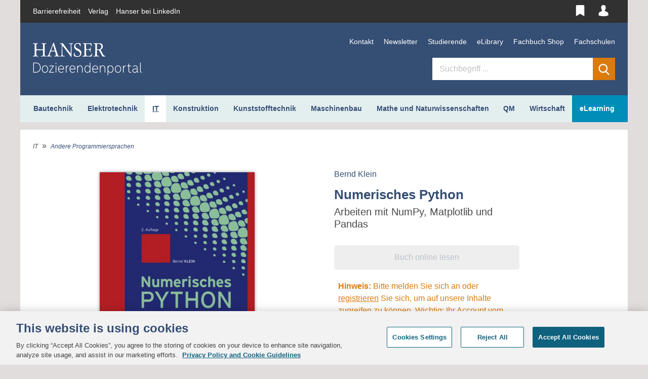

--- FILE ---
content_type: text/html; charset=UTF-8
request_url: https://dozierende.hanser.de/Numerisches-Python/978-3-446-47366-9
body_size: 29635
content:

<!DOCTYPE html>

<html lang="de-DE"
      itemscope="itemscope"
      itemtype="https://schema.org/WebPage">

                            
    <head>
        
                <script type="text/javascript" src="https://cdn.cookielaw.org/consent/a57e5291-42c8-4594-9ba0-4e2cc16cf91f/OtAutoBlock.js" ></script>
        <script src="https://cdn.cookielaw.org/scripttemplates/otSDKStub.js"  type="text/javascript" charset="UTF-8" data-domain-script="a57e5291-42c8-4594-9ba0-4e2cc16cf91f" ></script>
        <script type="text/javascript">
            function OptanonWrapper() { }
        </script>
    
    	                            <meta charset="utf-8">
            
                            <meta name="viewport"
                      content="width=device-width, initial-scale=1, shrink-to-fit=no">
            
                            <meta name="author"
                      content=""/>
                <meta name="robots"
                      content="noindex"/>
                <meta name="revisit-after"
                      content="15 days"/>
                <meta name="keywords"
                      content=""/>
                <meta name="description"
                      content="- Grundlagen zur Lösung numerischer Probleme mit Python
- Verarbeitung großer Datenmengen mit NumPy, z. B. im maschinellen Lernen
- Datenvisualisierung mit Matplotlib
- I"/>
            
                <meta property="og:type"
          content="product"/>
    <meta property="og:site_name"
          content="Hanser Dozierendenportal"/>
    <meta property="og:url"
          content="https://dozierende.hanser.de/Numerisches-Python/978-3-446-47366-9"/>
    <meta property="og:title"
          content="Numerisches Python"/>

    <meta property="og:description"
          content="- Grundlagen zur Lösung numerischer Probleme mit Python
- Verarbeitung großer Datenmengen mit NumPy, z. B. im maschinellen Lernen
- Datenvisualisierung mit Matplotlib
- I"/>
    <meta property="og:image"
          content="https://dozierende.hanser.de/media/89/68/bf/1760749294/literaturverlageimageuploadMAMImageARTK_CT0_9783446473669_0001ARTK_CT0_9783446473669_0001.jpg"/>

    
            <meta property="product:price:amount"
          content="0"/>
    <meta property="product:price:currency"
          content="EUR"/>
    <meta property="product:product_link"
          content="https://dozierende.hanser.de/Numerisches-Python/978-3-446-47366-9"/>

    <meta name="twitter:card"
          content="product"/>
    <meta name="twitter:site"
          content="Hanser Dozierendenportal"/>
    <meta name="twitter:title"
          content="Numerisches Python"/>
    <meta name="twitter:description"
          content="- Grundlagen zur Lösung numerischer Probleme mit Python
- Verarbeitung großer Datenmengen mit NumPy, z. B. im maschinellen Lernen
- Datenvisualisierung mit Matplotlib
- I"/>
    <meta name="twitter:image"
          content="https://dozierende.hanser.de/media/89/68/bf/1760749294/literaturverlageimageuploadMAMImageARTK_CT0_9783446473669_0001ARTK_CT0_9783446473669_0001.jpg"/>

                            <meta itemprop="copyrightHolder"
                      content="Hanser Dozierendenportal"/>
                <meta itemprop="copyrightYear"
                      content=""/>
                <meta itemprop="isFamilyFriendly"
                      content="true"/>
                <meta itemprop="image"
                      content="https://dozierende.hanser.de/media/76/ed/22/1670245883/Hanser-Dozierendenportal-weiss.svg"/>
            
                                                

	
    
		
		<!-- Copyright (c) 2000-2020 etracker GmbH. All rights reserved. -->
		<!-- This material may not be reproduced, displayed, modified or distributed -->
		<!-- without the express prior written permission of the copyright holder. -->
		<!-- etracker tracklet 5.0 -->
		<script type="text/javascript" charset="UTF-8">
            var et_pagename = "Numerisches Python";
            _etr = {
                debugMode: false            }

			
					</script>

		<script id="_etLoader" type="text/javascript" charset="UTF-8"
				data-plugin-version="Shopware6_1.2.4"
				
				data-block-cookies="true"
				data-secure-code="aSVWvm"
				src="//code.etracker.com/code/e.js" async>

		</script>

		<script>
            window.addEventListener('load', function () {
                window.$etracker = etCommerce;
            });
		</script>

		
	
    
			<script type="text/javascript" charset="UTF-8">
            let product = {
                id: '978-3-446-47366-9',
                name: 'Numerisches Python',
                category: ['','',''],
                price: '0',
                currency: 'EUR'
            };
            window.addEventListener('load', function () {
                etCommerce.sendEvent('viewProduct', product);
            });
		</script>
	

                    <link rel="shortcut icon"
                  href="https://dozierende.hanser.de/media/3d/2b/fe/1695118681/favicon.png">
        
                            
                            
            
    
    <link rel="canonical" href="https://dozierende.hanser.de/Numerisches-Python/978-3-446-47366-9" />

                    <title itemprop="name">Numerisches Python</title>
        
                                                                        <link rel="stylesheet"
                      href="https://dozierende.hanser.de/theme/b3d86ec0dd3e2d26552188d7f0678cec/css/all.css?1757339160408823">
                                    
                        <script>
        window.features = {"V6_5_0_0":false,"v6.5.0.0":false,"PERFORMANCE_TWEAKS":false,"performance.tweaks":false,"FEATURE_NEXT_1797":false,"feature.next.1797":false,"FEATURE_NEXT_16710":false,"feature.next.16710":false,"FEATURE_NEXT_13810":false,"feature.next.13810":false,"FEATURE_NEXT_13250":false,"feature.next.13250":false,"FEATURE_NEXT_17276":false,"feature.next.17276":false,"FEATURE_NEXT_16151":false,"feature.next.16151":false,"FEATURE_NEXT_16155":false,"feature.next.16155":false,"FEATURE_NEXT_19501":false,"feature.next.19501":false,"FEATURE_NEXT_15053":false,"feature.next.15053":false,"FEATURE_NEXT_18215":false,"feature.next.18215":false,"FEATURE_NEXT_15815":false,"feature.next.15815":false,"FEATURE_NEXT_14699":false,"feature.next.14699":false,"FEATURE_NEXT_15707":false,"feature.next.15707":false,"FEATURE_NEXT_14360":false,"feature.next.14360":false,"FEATURE_NEXT_15172":false,"feature.next.15172":false,"FEATURE_NEXT_14001":false,"feature.next.14001":false,"FEATURE_NEXT_7739":false,"feature.next.7739":false,"FEATURE_NEXT_16200":false,"feature.next.16200":false,"FEATURE_NEXT_13410":false,"feature.next.13410":false,"FEATURE_NEXT_15917":false,"feature.next.15917":false,"FEATURE_NEXT_15957":false,"feature.next.15957":false,"FEATURE_NEXT_13601":false,"feature.next.13601":false,"FEATURE_NEXT_16992":false,"feature.next.16992":false,"FEATURE_NEXT_7530":false,"feature.next.7530":false,"FEATURE_NEXT_16824":false,"feature.next.16824":false,"FEATURE_NEXT_16271":false,"feature.next.16271":false,"FEATURE_NEXT_15381":false,"feature.next.15381":false,"FEATURE_NEXT_17275":false,"feature.next.17275":false,"FEATURE_NEXT_17016":false,"feature.next.17016":false,"FEATURE_NEXT_16236":false,"feature.next.16236":false,"FEATURE_NEXT_16640":false,"feature.next.16640":false,"FEATURE_NEXT_17858":false,"feature.next.17858":false,"FEATURE_NEXT_6758":false,"feature.next.6758":false,"FEATURE_NEXT_19048":false,"feature.next.19048":false,"FEATURE_NEXT_19822":false,"feature.next.19822":false,"FEATURE_NEXT_18129":false,"feature.next.18129":false,"FEATURE_NEXT_19163":false,"feature.next.19163":false,"FEATURE_NEXT_18187":false,"feature.next.18187":false,"FEATURE_NEXT_17978":false,"feature.next.17978":false,"FEATURE_NEXT_11634":false,"feature.next.11634":false,"FEATURE_NEXT_21547":false,"feature.next.21547":false,"FEATURE_NEXT_22900":false,"feature.next.22900":false};
    </script>
        
                                                    
                            
            
                
        
            </head>

    <body class="is-ctl-product is-act-index">

                        <noscript class="noscript-main">
                
    <div role="alert"
         class="alert alert-info alert-has-icon">
                                                                <span class="icon icon-info">
                        <svg xmlns="http://www.w3.org/2000/svg" xmlns:xlink="http://www.w3.org/1999/xlink" width="24" height="24" viewBox="0 0 24 24"><defs><path d="M12 7c.5523 0 1 .4477 1 1s-.4477 1-1 1-1-.4477-1-1 .4477-1 1-1zm1 9c0 .5523-.4477 1-1 1s-1-.4477-1-1v-5c0-.5523.4477-1 1-1s1 .4477 1 1v5zm11-4c0 6.6274-5.3726 12-12 12S0 18.6274 0 12 5.3726 0 12 0s12 5.3726 12 12zM12 2C6.4772 2 2 6.4772 2 12s4.4772 10 10 10 10-4.4772 10-10S17.5228 2 12 2z" id="icons-default-info" /></defs><use xlink:href="#icons-default-info" fill="#758CA3" fill-rule="evenodd" /></svg>
        </span>
                                        
                    <div class="alert-content-container">
                                                    
                                    <div class="alert-content">
                                                    Um unseren Shop in vollem Umfang nutzen zu können, empfehlen wir Ihnen Javascript in Ihrem Browser zu aktivieren.
                                            </div>
                
                                                                </div>
            </div>
            </noscript>
        
            <header class="header-main">
                        	<div data-cogi-etracker></div>

	            <div class="top-bar">
        <div class="container">
            <nav class="top-bar-nav">
                                    <!-- Using Top Bar Language Block for Service Navigation, due to the deprecated Service Navigation Block in the Header -->

                    <ul class="top-bar-service-menu-list list-unstyled"><li class="top-bar-service-menu-item"><a class="top-bar-service-menu-link"
                                   href=""
                                   target="_blank"
                                   title="Barrierefreiheit">
                                    Barrierefreiheit
                                </a></li><li class="top-bar-service-menu-item"><a class="top-bar-service-menu-link"
                                   href="https://hanser.de/"
                                   target="_blank"
                                   title="Verlag">
                                    Verlag
                                </a></li><li class="top-bar-service-menu-item"><a class="top-bar-service-menu-link"
                                   href="https://de.linkedin.com/company/hanser-verlag"
                                   target="_blank"
                                   title="Hanser bei LinkedIn">
                                    Hanser bei LinkedIn
                                </a></li></ul>                
                                    <!-- Using the Top Bar Currency Block for Account & Basket & Language Actions due to the deprecated Service Navigation Block in the Header -->
                    <div class="row no-gutters">
                        <div class="col-auto">
                            <div class="header-wishlist">
                                <a class="btn header-wishlist-btn header-actions-btn"
                                   href="/wishlist"
                                   title="Merkzettel"
                                   aria-label="Merkzettel">
                                        
            <span class="header-wishlist-icon">
                    <span class="icon icon-wishlist">
                        <svg width="15" height="20" viewBox="0 0 15 20" xmlns="http://www.w3.org/2000/svg">
    <path d="M0 20V1.875C0 .839.84 0 1.875 0h11.25C14.161 0 15 .84 15 1.875V20l-7.5-4.375L0 20z" fill="#FFF" fill-rule="nonzero"/>
</svg>

        </span>
            </span>
    
    
    
    <span class="badge badge-primary header-wishlist-badge"
          id="wishlist-basket"
          data-wishlist-storage="true"
          data-wishlist-storage-options="{&quot;listPath&quot;:&quot;\/wishlist\/list&quot;,&quot;mergePath&quot;:&quot;\/wishlist\/merge&quot;,&quot;tokenMergePath&quot;:&quot;3f920867780e95f96a410505ff9.uh-F5di_Fge0tRCAoeJaGCHXeiJODauZ0HHQF8ZbDho.5VjcgrTlYjT3hEe11q4VcVCWAEYBXfjhvACyIokqUWLIKLKpu8lTQN6YKA&quot;,&quot;pageletPath&quot;:&quot;\/wishlist\/merge\/pagelet&quot;,&quot;tokenPageletPath&quot;:&quot;6dee8dae8e3e926d6f89f84.tv3_7S2zP3yJRm6Z1Gn5tJyN5dxRlBZAJLQrnUgJmqo.xM2GnmfZeBj4NQjVo1ig1tDhnJ0a7C8lafNJ_n5I_c2FpM2YfsJKS9oKPw&quot;}"
          data-wishlist-widget="true"
          data-wishlist-widget-options="{&quot;showCounter&quot;:true}"
    ></span>
                                </a>
                            </div>
                        </div>

                        <div class="col-auto">
                            <div class="account-menu">
                                    <div class="dropdown">
            <button class="btn account-menu-btn header-actions-btn"
            type="button"
            id="accountWidget"
            data-offcanvas-account-menu="true"
            data-toggle="dropdown"
            aria-haspopup="true"
            aria-expanded="false"
            aria-label="Mein Konto"
            title="Mein Konto">
                <span class="icon icon-user">
                        <svg width="18" height="20" viewBox="0 0 18 20" xmlns="http://www.w3.org/2000/svg" xmlns:xlink="http://www.w3.org/1999/xlink">
    <defs>
        <path id="zv5xvgbxga" d="M0 0h18v20H0z"/>
    </defs>
    <g fill="none" fill-rule="evenodd">
        <mask id="qs2rub22nb" fill="#fff">
            <use xlink:href="#zv5xvgbxga"/>
        </mask>
        <path d="M16.71 13.459c-.482-1.112-3.431-2.076-3.431-2.076-1.1-.402-1.436-.804-1.539-1.01a1.16 1.16 0 0 1-.028-.066v-.01l-.017-.064c-.042-.159-.147-.563-.147-.663l-.019.09a2.286 2.286 0 0 1-.004-.316l-.026.029a5.984 5.984 0 0 0 .86-1.607c.334-.348.506-1.194.506-1.194.223-.647.158-.978.056-1.144.03-.098.566-1.814-.19-3.137 0 0-.268-1.252-1.688-1.808C9.729-.352 7.772.147 7.772.147 5.387.567 4.875 3.478 4.875 3.478c-.142 1.329.2 2.16.215 2.195-.121.314.1 1.137.1 1.137.076.502.313.655.382.69.166.624.452 1.231.813 1.76-.002-.004-.005-.005-.007-.008 0 0 .04.204.003.49l-.008-.047c0 .117-.137.543-.154.597l-.003.01a6.58 6.58 0 0 1-.332.42c-.888.711-3.025 1.384-3.025 1.384-.928.371-1.322.928-1.322.928C.16 15.146 0 17.256 0 17.256c.017 1.076.465 1.188.465 1.188 3.163 1.463 8.196 1.55 8.196 1.55 5.094.111 8.728-1.328 8.728-1.328.539-.352.554-.63.554-.63.376-3.375-1.233-4.578-1.233-4.578" fill="#FFF" mask="url(#qs2rub22nb)"/>
    </g>
</svg>

        </span>
                </button>

                    <div class="dropdown-menu dropdown-menu-right account-menu-dropdown js-account-menu-dropdown"
                 aria-labelledby="accountWidget">
                

        
                    <button class="btn btn-primary btn-block offcanvas-close js-offcanvas-close sticky-top">
                            <span class="icon icon-x icon-sm">
                        <svg xmlns="http://www.w3.org/2000/svg" xmlns:xlink="http://www.w3.org/1999/xlink" width="24" height="24" viewBox="0 0 24 24"><defs><path d="m10.5858 12-7.293-7.2929c-.3904-.3905-.3904-1.0237 0-1.4142.3906-.3905 1.0238-.3905 1.4143 0L12 10.5858l7.2929-7.293c.3905-.3904 1.0237-.3904 1.4142 0 .3905.3906.3905 1.0238 0 1.4143L13.4142 12l7.293 7.2929c.3904.3905.3904 1.0237 0 1.4142-.3906.3905-1.0238.3905-1.4143 0L12 13.4142l-7.2929 7.293c-.3905.3904-1.0237.3904-1.4142 0-.3905-.3906-.3905-1.0238 0-1.4143L10.5858 12z" id="icons-default-x" /></defs><use xlink:href="#icons-default-x" fill="#758CA3" fill-rule="evenodd" /></svg>
        </span>
            
                    Menü schließen
            </button>

    
                    <div class="offcanvas-content-container">
                <div class="account-menu">
                                    <div class="dropdown-header account-menu-header">
                    Mein Konto
                </div>
                    
                    <div class="account-menu-login">
            <a href="/cidaas/login" title=" account.loginSubmit" class="btn btn-primary account-menu-login-button">
                Anmelden
            </a>

            <div class="account-menu-register">
                oder
                <a href="/cidaas/register" title=" account.orRegisterLink">
                    registrieren
                </a>
            </div>
        </div>
    
                </div>
        </div>
                </div>
            </div>
                            </div>
                        </div>

                    </div>
                            </nav>
        </div>
    </div>
    

        <div class="container">
        <div class="row">
                            <div class="col-auto align-self-center align-self-md-start align-self-lg-center">
                        <div class="header-logo-main">
                    <a class="header-logo-main-link"
               href="/"
               title="Zur Startseite wechseln">
                                    <picture class="header-logo-picture">
                                                                                
                                                                            
                                                                                    <img src="https://dozierende.hanser.de/media/76/ed/22/1670245883/Hanser-Dozierendenportal-weiss.svg"
                                     alt="Zur Startseite wechseln"
                                     class="img-fluid header-logo-main-img"/>
                                                                        </picture>
                            </a>
            </div>
                </div>
            
                            <div class="col align-items-end">
                    <div class="row justify-content-end">
                        <div class="col col-md-12 d-none d-md-flex order-1 justify-content-end">
                            <div class="header-menu">
    <ul class="header-menu__list"><li class="header-menu__entry"><a class="header-menu__link"
                href="/kontakt" 
                title="Kontakt" 
            >
                Kontakt
            </a></li><li class="header-menu__entry"><a class="header-menu__link"
                href="/newsletter" 
                title="Newsletter" 
            >
                Newsletter
            </a></li><li class="header-menu__entry"><a class="header-menu__link"
                href="https://www.hanser-fachbuch.de/fachbuch/studium" 
                title="Studierende" 
            >
                Studierende
            </a></li><li class="header-menu__entry"><a class="header-menu__link"
                href="https://www.hanser-elibrary.com/" 
                title="eLibrary" 
            >
                eLibrary
            </a></li><li class="header-menu__entry"><a class="header-menu__link"
                href="https://www.hanser-kundencenter.de/fachbuch" 
                title="Fachbuch Shop" 
            >
                Fachbuch Shop
            </a></li><li class="header-menu__entry"><a class="header-menu__link"
                href="/fachschulen" 
                title="Fachschulen" 
            >
                Fachschulen
            </a></li></ul></div>
                        </div>

                        <div class="col-12 col-md-auto col-xl-12 d-none d-md-flex order-3 order-md-2 justify-content-end">
                            
    <div class="header-search">
        <form action="/search"
              method="get"
              data-search-form="true"
              data-search-widget-options='{&quot;searchWidgetMinChars&quot;:2}'
              data-url="/suggest?search="
              class="header-search-form">
                            <div class="input-group">
                                            <input type="search"
                               name="search"
                               class="form-control header-search-input"
                               autocomplete="off"
                               autocapitalize="off"
                               placeholder="Suchbegriff ..."
                               aria-label="Suchbegriff ..."
                               value=""
                        >
                    
                                                                                                <div class="input-group-append">
                                <button type="submit"
                                        class="btn header-search-btn"
                                        aria-label="Suchen">
                                    <span class="header-search-icon">
                                                <span class="icon icon-search">
                        <svg width="25" height="26" viewBox="0 0 25 26" xmlns="http://www.w3.org/2000/svg">
    <path d="m24.62 23.682-6.163-6.436a10.49 10.49 0 0 0 2.453-6.749C20.91 4.71 16.22 0 10.455 0S0 4.71 0 10.497c0 5.789 4.69 10.498 10.455 10.498 2.164 0 4.226-.655 5.99-1.9l6.21 6.485c.259.27.608.42.982.42.354 0 .69-.136.945-.382.542-.524.56-1.392.038-1.936zM10.455 2.738c4.26 0 7.727 3.481 7.727 7.76 0 4.278-3.466 7.759-7.727 7.759s-7.728-3.481-7.728-7.76c0-4.278 3.467-7.759 7.728-7.759z" fill="#FFF" fill-rule="nonzero"/>
</svg>

        </span>
                                        </span>
                                </button>
                            </div>
                                                            </div>
                    </form>
    </div>
                        </div>

                                                    <div class="col-12 col-md-auto d-xl-none order-2 order-md-3 justify-content-end">
                                <div class="menu-button text-right">
                                                                            <button class="btn nav-main-toggle-btn header-actions-btn"
                                                type="button"
                                                data-offcanvas-menu="true"
                                                aria-label="Menü">
                                                                                                    <span class="icon icon-burger">
                        <svg width="21" height="18" viewBox="0 0 21 18" xmlns="http://www.w3.org/2000/svg">
    <g fill="#ffffff" fill-rule="evenodd">
        <rect width="21" height="4.286" rx="2.143"/>
        <rect y="6.857" width="21" height="4.286" rx="2.143"/>
        <rect y="13.714" width="21" height="4.286" rx="2.143"/>
    </g>
</svg>

        </span>
    
                                                Menü
                                                                                    </button>
                                                                    </div>
                            </div>
                                            </div>
                </div>
            
            <div class="col-12 d-md-none">
                
    <div class="header-search">
        <form action="/search"
              method="get"
              data-search-form="true"
              data-search-widget-options='{&quot;searchWidgetMinChars&quot;:2}'
              data-url="/suggest?search="
              class="header-search-form">
                            <div class="input-group">
                                            <input type="search"
                               name="search"
                               class="form-control header-search-input"
                               autocomplete="off"
                               autocapitalize="off"
                               placeholder="Suchbegriff ..."
                               aria-label="Suchbegriff ..."
                               value=""
                        >
                    
                                                                                                <div class="input-group-append">
                                <button type="submit"
                                        class="btn header-search-btn"
                                        aria-label="Suchen">
                                    <span class="header-search-icon">
                                                <span class="icon icon-search">
                        <svg width="25" height="26" viewBox="0 0 25 26" xmlns="http://www.w3.org/2000/svg">
    <path d="m24.62 23.682-6.163-6.436a10.49 10.49 0 0 0 2.453-6.749C20.91 4.71 16.22 0 10.455 0S0 4.71 0 10.497c0 5.789 4.69 10.498 10.455 10.498 2.164 0 4.226-.655 5.99-1.9l6.21 6.485c.259.27.608.42.982.42.354 0 .69-.136.945-.382.542-.524.56-1.392.038-1.936zM10.455 2.738c4.26 0 7.727 3.481 7.727 7.76 0 4.278-3.466 7.759-7.727 7.759s-7.728-3.481-7.728-7.76c0-4.278 3.467-7.759 7.728-7.759z" fill="#FFF" fill-rule="nonzero"/>
</svg>

        </span>
                                        </span>
                                </button>
                            </div>
                                                            </div>
                    </form>
    </div>
            </div>
        </div>
    </div>
            </header>

                    <div class="nav-main">
                                    
    <div class="main-navigation"
         id="mainNavigation"
         data-flyout-menu="true">
                    <div class="container">
                                    <nav class="nav main-navigation-menu"
                        itemscope="itemscope"
                        itemtype="http://schema.org/SiteNavigationElement">
                        
                                                                            
                                                    
                                                                                            
                                                                
                                            <a class="nav-link main-navigation-link"
           href="https://dozierende.hanser.de/Bautechnik/"
           itemprop="url"
           data-flyout-menu-trigger="7601aadc90824fe0bc334df63ba091a8"                           title="Bautechnik"
                style=" "
        >
            <div class="main-navigation-link-text">
                <span itemprop="name">Bautechnik</span>
            </div>
        </a>
                                                                                                
                                                                
                                            <a class="nav-link main-navigation-link"
           href="https://dozierende.hanser.de/Elektrotechnik/"
           itemprop="url"
           data-flyout-menu-trigger="693ab21e8dec45daa96c26bbb222fc9e"                           title="Elektrotechnik"
                style=" "
        >
            <div class="main-navigation-link-text">
                <span itemprop="name">Elektrotechnik</span>
            </div>
        </a>
                                                                                                
                                                                
                                            <a class="nav-link main-navigation-link active"
           href="https://dozierende.hanser.de/IT/"
           itemprop="url"
           data-flyout-menu-trigger="91b58174cd9143c7825abf0d0056cec7"                           title="IT"
                style=" "
        >
            <div class="main-navigation-link-text">
                <span itemprop="name">IT</span>
            </div>
        </a>
                                                                                                
                                                                
                                            <a class="nav-link main-navigation-link"
           href="https://dozierende.hanser.de/Konstruktion/"
           itemprop="url"
           data-flyout-menu-trigger="056c0537a795466ea3fb39b63932d961"                           title="Konstruktion"
                style=" "
        >
            <div class="main-navigation-link-text">
                <span itemprop="name">Konstruktion</span>
            </div>
        </a>
                                                                                                
                                                                
                                            <a class="nav-link main-navigation-link"
           href="https://dozierende.hanser.de/Kunststofftechnik/"
           itemprop="url"
           data-flyout-menu-trigger="92c1ac9ec58d4416b2c3587630f199d1"                           title="Kunststofftechnik"
                style=" "
        >
            <div class="main-navigation-link-text">
                <span itemprop="name">Kunststofftechnik</span>
            </div>
        </a>
                                                                                                
                                                                
                                            <a class="nav-link main-navigation-link"
           href="https://dozierende.hanser.de/Maschinenbau/"
           itemprop="url"
           data-flyout-menu-trigger="70397ccfb1614f36b953b38f70ea0f98"                           title="Maschinenbau"
                style=" "
        >
            <div class="main-navigation-link-text">
                <span itemprop="name">Maschinenbau</span>
            </div>
        </a>
                                                                                                
                                                                
                                            <a class="nav-link main-navigation-link"
           href="https://dozierende.hanser.de/Mathe-und-Naturwissenschaften/"
           itemprop="url"
           data-flyout-menu-trigger="1cf16e319ad24d7a8739f26fecbbe6e8"                           title="Mathe und Naturwissenschaften"
                style=" "
        >
            <div class="main-navigation-link-text">
                <span itemprop="name">Mathe und Naturwissenschaften</span>
            </div>
        </a>
                                                                                                
                                                                
                                            <a class="nav-link main-navigation-link"
           href="https://dozierende.hanser.de/QM/"
           itemprop="url"
           data-flyout-menu-trigger="37e64cfeea664fdca96411d16a4e90e8"                           title="QM"
                style=" "
        >
            <div class="main-navigation-link-text">
                <span itemprop="name">QM</span>
            </div>
        </a>
                                                                                                
                                                                
                                            <a class="nav-link main-navigation-link"
           href="https://dozierende.hanser.de/Wirtschaft/"
           itemprop="url"
           data-flyout-menu-trigger="2c8304dfa7554a79b0ce5472a7fdd2d5"                           title="Wirtschaft"
                style=" "
        >
            <div class="main-navigation-link-text">
                <span itemprop="name">Wirtschaft</span>
            </div>
        </a>
                                                                                                
                                                                
                                            <a class="nav-link main-navigation-link"
           href="https://dozierende.hanser.de/eLearning/"
           itemprop="url"
           data-flyout-menu-trigger="821d9bd8924a4dd9b3e0bab4846bf0a1"                           title="eLearning"
                style=" color: #ffffff;  background-color: #008DB8;"
        >
            <div class="main-navigation-link-text">
                <span itemprop="name">eLearning</span>
            </div>
        </a>
                                                                            </nav>
                            </div>
        
                                                                                                                                                                                                                                                                                                                                                                                                                                                                                                                                                                                                                                                                                                
                                                <div class="navigation-flyouts">
                                                                                                                                                                <div class="navigation-flyout"
                                             data-flyout-menu-id="7601aadc90824fe0bc334df63ba091a8">
                                            <div class="container">
                                                                                                                    <div class="row navigation-flyout-bar justify-content-end">
                
                    <div class="col-auto">
                <button class="navigation-flyout-close js-close-flyout-menu">
                                                                                <span class="icon icon-close">
                        <svg width="16" height="16" viewBox="0 0 16 16" xmlns="http://www.w3.org/2000/svg">
    <path d="M15.071.929a1 1 0 0 1 0 1.414L9.414 8l5.657 5.657a1 1 0 0 1-1.414 1.414L8 9.414l-5.657 5.657A1 1 0 0 1 .93 13.657L6.586 8 .929 2.343A1 1 0 0 1 2.343.93L8 6.586 13.657.929a1 1 0 0 1 1.414 0z" fill="#4A4A4A" fill-rule="evenodd"/>
</svg>

        </span>
                                                                </button>
            </div>
            </div>

            <div class="row navigation-flyout-content">
                            <div class="col">
                    <div class="navigation-flyout-categories">
                                                        
                    
    
    <div class="row navigation-flyout-categories is-level-0">
                                            
                            <div class="col-4 navigation-flyout-col">
                                                                        <a class="nav-item nav-link navigation-flyout-link is-level-0"
                               href="https://dozierende.hanser.de/Bautechnik/Allgemein/"
                               itemprop="url"
                                                              title=" Allgemein "
                                                            >
                                <span itemprop="name"> Allgemein </span>
                            </a>
                                            
                                                                            
        
    
    <div class="navigation-flyout-categories is-level-1">
            </div>
                                                            </div>
                                                        
                            <div class="col-4 navigation-flyout-col">
                                                                        <a class="nav-item nav-link navigation-flyout-link is-level-0"
                               href="https://dozierende.hanser.de/Bautechnik/Baubetrieb-Baurecht/"
                               itemprop="url"
                                                              title="Baubetrieb/Baurecht"
                                                            >
                                <span itemprop="name">Baubetrieb/Baurecht</span>
                            </a>
                                            
                                                                            
        
    
    <div class="navigation-flyout-categories is-level-1">
            </div>
                                                            </div>
                                                        
                            <div class="col-4 navigation-flyout-col">
                                                                        <a class="nav-item nav-link navigation-flyout-link is-level-0"
                               href="https://dozierende.hanser.de/Bautechnik/Bauplanung-Baukonstruktion/"
                               itemprop="url"
                                                              title="Bauplanung/Baukonstruktion"
                                                            >
                                <span itemprop="name">Bauplanung/Baukonstruktion</span>
                            </a>
                                            
                                                                            
        
    
    <div class="navigation-flyout-categories is-level-1">
            </div>
                                                            </div>
                                                        
                            <div class="col-4 navigation-flyout-col">
                                                                        <a class="nav-item nav-link navigation-flyout-link is-level-0"
                               href="https://dozierende.hanser.de/Bautechnik/Konstruktiver-Ingenieurbau/"
                               itemprop="url"
                                                              title="Konstruktiver Ingenieurbau"
                                                            >
                                <span itemprop="name">Konstruktiver Ingenieurbau</span>
                            </a>
                                            
                                                                            
        
    
    <div class="navigation-flyout-categories is-level-1">
            </div>
                                                            </div>
                        </div>
                                            </div>
                </div>
            
                                                </div>
                                                                                                </div>
                                        </div>
                                                                                                                                                                                                            <div class="navigation-flyout"
                                             data-flyout-menu-id="693ab21e8dec45daa96c26bbb222fc9e">
                                            <div class="container">
                                                                                                                    <div class="row navigation-flyout-bar justify-content-end">
                
                    <div class="col-auto">
                <button class="navigation-flyout-close js-close-flyout-menu">
                                                                                <span class="icon icon-close">
                        <svg width="16" height="16" viewBox="0 0 16 16" xmlns="http://www.w3.org/2000/svg">
    <path d="M15.071.929a1 1 0 0 1 0 1.414L9.414 8l5.657 5.657a1 1 0 0 1-1.414 1.414L8 9.414l-5.657 5.657A1 1 0 0 1 .93 13.657L6.586 8 .929 2.343A1 1 0 0 1 2.343.93L8 6.586 13.657.929a1 1 0 0 1 1.414 0z" fill="#4A4A4A" fill-rule="evenodd"/>
</svg>

        </span>
                                                                </button>
            </div>
            </div>

            <div class="row navigation-flyout-content">
                            <div class="col">
                    <div class="navigation-flyout-categories">
                                                        
                    
    
    <div class="row navigation-flyout-categories is-level-0">
                                            
                            <div class="col-4 navigation-flyout-col">
                                                                        <a class="nav-item nav-link navigation-flyout-link is-level-0"
                               href="https://dozierende.hanser.de/Elektrotechnik/Automatisierungstechnik/"
                               itemprop="url"
                                                              title="Automatisierungstechnik"
                                                            >
                                <span itemprop="name">Automatisierungstechnik</span>
                            </a>
                                            
                                                                            
        
    
    <div class="navigation-flyout-categories is-level-1">
            </div>
                                                            </div>
                                                        
                            <div class="col-4 navigation-flyout-col">
                                                                        <a class="nav-item nav-link navigation-flyout-link is-level-0"
                               href="https://dozierende.hanser.de/Elektrotechnik/BWL-und-Management/"
                               itemprop="url"
                                                              title="BWL und Management"
                                                            >
                                <span itemprop="name">BWL und Management</span>
                            </a>
                                            
                                                                            
        
    
    <div class="navigation-flyout-categories is-level-1">
            </div>
                                                            </div>
                                                        
                            <div class="col-4 navigation-flyout-col">
                                                                        <a class="nav-item nav-link navigation-flyout-link is-level-0"
                               href="https://dozierende.hanser.de/Elektrotechnik/Elektrische-Messtechnik/"
                               itemprop="url"
                                                              title="Elektrische Messtechnik "
                                                            >
                                <span itemprop="name">Elektrische Messtechnik </span>
                            </a>
                                            
                                                                            
        
    
    <div class="navigation-flyout-categories is-level-1">
            </div>
                                                            </div>
                                                        
                            <div class="col-4 navigation-flyout-col">
                                                                        <a class="nav-item nav-link navigation-flyout-link is-level-0"
                               href="https://dozierende.hanser.de/Elektrotechnik/Elektronik-allgemein/"
                               itemprop="url"
                                                              title="Elektronik allgemein"
                                                            >
                                <span itemprop="name">Elektronik allgemein</span>
                            </a>
                                            
                                                                            
        
    
    <div class="navigation-flyout-categories is-level-1">
            </div>
                                                            </div>
                                                        
                            <div class="col-4 navigation-flyout-col">
                                                                        <a class="nav-item nav-link navigation-flyout-link is-level-0"
                               href="https://dozierende.hanser.de/Elektrotechnik/Energie-und-Umwelttechnik/"
                               itemprop="url"
                                                              title="Energie- und Umwelttechnik"
                                                            >
                                <span itemprop="name">Energie- und Umwelttechnik</span>
                            </a>
                                            
                                                                            
        
    
    <div class="navigation-flyout-categories is-level-1">
            </div>
                                                            </div>
                                                        
                            <div class="col-4 navigation-flyout-col">
                                                                        <a class="nav-item nav-link navigation-flyout-link is-level-0"
                               href="https://dozierende.hanser.de/Elektrotechnik/Grundlagen/"
                               itemprop="url"
                                                              title="Grundlagen"
                                                            >
                                <span itemprop="name">Grundlagen</span>
                            </a>
                                            
                                                                            
        
    
    <div class="navigation-flyout-categories is-level-1">
            </div>
                                                            </div>
                                                        
                            <div class="col-4 navigation-flyout-col">
                                                                        <a class="nav-item nav-link navigation-flyout-link is-level-0"
                               href="https://dozierende.hanser.de/Elektrotechnik/Grundlagen-der-Elektrotechnik/"
                               itemprop="url"
                                                              title="Grundlagen der Elektrotechnik"
                                                            >
                                <span itemprop="name">Grundlagen der Elektrotechnik</span>
                            </a>
                                            
                                                                            
        
    
    <div class="navigation-flyout-categories is-level-1">
            </div>
                                                            </div>
                                                        
                            <div class="col-4 navigation-flyout-col">
                                                                        <a class="nav-item nav-link navigation-flyout-link is-level-0"
                               href="https://dozierende.hanser.de/Elektrotechnik/Kommunikationstechnik/"
                               itemprop="url"
                                                              title="Kommunikationstechnik"
                                                            >
                                <span itemprop="name">Kommunikationstechnik</span>
                            </a>
                                            
                                                                            
        
    
    <div class="navigation-flyout-categories is-level-1">
            </div>
                                                            </div>
                                                        
                            <div class="col-4 navigation-flyout-col">
                                                                        <a class="nav-item nav-link navigation-flyout-link is-level-0"
                               href="https://dozierende.hanser.de/Elektrotechnik/Konstruktion/"
                               itemprop="url"
                                                              title="Konstruktion  "
                                                            >
                                <span itemprop="name">Konstruktion  </span>
                            </a>
                                            
                                                                            
        
    
    <div class="navigation-flyout-categories is-level-1">
            </div>
                                                            </div>
                                                        
                            <div class="col-4 navigation-flyout-col">
                                                                        <a class="nav-item nav-link navigation-flyout-link is-level-0"
                               href="https://dozierende.hanser.de/Elektrotechnik/Leistungselektronik/"
                               itemprop="url"
                                                              title="Leistungselektronik  "
                                                            >
                                <span itemprop="name">Leistungselektronik  </span>
                            </a>
                                            
                                                                            
        
    
    <div class="navigation-flyout-categories is-level-1">
            </div>
                                                            </div>
                                                        
                            <div class="col-4 navigation-flyout-col">
                                                                        <a class="nav-item nav-link navigation-flyout-link is-level-0"
                               href="https://dozierende.hanser.de/Elektrotechnik/Maschinen-und-Anlagen/"
                               itemprop="url"
                                                              title="Maschinen und Anlagen"
                                                            >
                                <span itemprop="name">Maschinen und Anlagen</span>
                            </a>
                                            
                                                                            
        
    
    <div class="navigation-flyout-categories is-level-1">
            </div>
                                                            </div>
                                                        
                            <div class="col-4 navigation-flyout-col">
                                                                        <a class="nav-item nav-link navigation-flyout-link is-level-0"
                               href="https://dozierende.hanser.de/Elektrotechnik/Mechatronik/"
                               itemprop="url"
                                                              title="Mechatronik   "
                                                            >
                                <span itemprop="name">Mechatronik   </span>
                            </a>
                                            
                                                                            
        
    
    <div class="navigation-flyout-categories is-level-1">
            </div>
                                                            </div>
                                                        
                            <div class="col-4 navigation-flyout-col">
                                                                        <a class="nav-item nav-link navigation-flyout-link is-level-0"
                               href="https://dozierende.hanser.de/Elektrotechnik/Mikrocontroller/"
                               itemprop="url"
                                                              title="Mikrocontroller "
                                                            >
                                <span itemprop="name">Mikrocontroller </span>
                            </a>
                                            
                                                                            
        
    
    <div class="navigation-flyout-categories is-level-1">
            </div>
                                                            </div>
                                                        
                            <div class="col-4 navigation-flyout-col">
                                                                        <a class="nav-item nav-link navigation-flyout-link is-level-0"
                               href="https://dozierende.hanser.de/Elektrotechnik/Mikrosystemtechnik/"
                               itemprop="url"
                                                              title="Mikrosystemtechnik "
                                                            >
                                <span itemprop="name">Mikrosystemtechnik </span>
                            </a>
                                            
                                                                            
        
    
    <div class="navigation-flyout-categories is-level-1">
            </div>
                                                            </div>
                                                        
                            <div class="col-4 navigation-flyout-col">
                                                                        <a class="nav-item nav-link navigation-flyout-link is-level-0"
                               href="https://dozierende.hanser.de/Elektrotechnik/Prozessoren/"
                               itemprop="url"
                                                              title="Prozessoren  "
                                                            >
                                <span itemprop="name">Prozessoren  </span>
                            </a>
                                            
                                                                            
        
    
    <div class="navigation-flyout-categories is-level-1">
            </div>
                                                            </div>
                                                        
                            <div class="col-4 navigation-flyout-col">
                                                                        <a class="nav-item nav-link navigation-flyout-link is-level-0"
                               href="https://dozierende.hanser.de/Elektrotechnik/Regelungstechnik/"
                               itemprop="url"
                                                              title="Regelungstechnik  "
                                                            >
                                <span itemprop="name">Regelungstechnik  </span>
                            </a>
                                            
                                                                            
        
    
    <div class="navigation-flyout-categories is-level-1">
            </div>
                                                            </div>
                                                        
                            <div class="col-4 navigation-flyout-col">
                                                                        <a class="nav-item nav-link navigation-flyout-link is-level-0"
                               href="https://dozierende.hanser.de/Elektrotechnik/Schaltungstechnik-Simulation/"
                               itemprop="url"
                                                              title="Schaltungstechnik/Simulation "
                                                            >
                                <span itemprop="name">Schaltungstechnik/Simulation </span>
                            </a>
                                            
                                                                            
        
    
    <div class="navigation-flyout-categories is-level-1">
            </div>
                                                            </div>
                                                        
                            <div class="col-4 navigation-flyout-col">
                                                                        <a class="nav-item nav-link navigation-flyout-link is-level-0"
                               href="https://dozierende.hanser.de/Elektrotechnik/Werkstoffe-fuer-Elektrotechniker/"
                               itemprop="url"
                                                              title="Werkstoffe für Elektrotechniker "
                                                            >
                                <span itemprop="name">Werkstoffe für Elektrotechniker </span>
                            </a>
                                            
                                                                            
        
    
    <div class="navigation-flyout-categories is-level-1">
            </div>
                                                            </div>
                                                        
                            <div class="col-4 navigation-flyout-col">
                                                                        <a class="nav-item nav-link navigation-flyout-link is-level-0"
                               href="https://dozierende.hanser.de/eLearning/eCampus-Elektrotechnik/"
                               itemprop="url"
                                                              title="▶ eLearning Kurse zu Elektrotechnik"
                                                                    style="color: #DB7B0D;"
                                                            >
                                <span itemprop="name">▶ eLearning Kurse zu Elektrotechnik</span>
                            </a>
                                            
                                                                            
        
    
    <div class="navigation-flyout-categories is-level-1">
            </div>
                                                            </div>
                        </div>
                                            </div>
                </div>
            
                                                </div>
                                                                                                </div>
                                        </div>
                                                                                                                                                                                                            <div class="navigation-flyout"
                                             data-flyout-menu-id="91b58174cd9143c7825abf0d0056cec7">
                                            <div class="container">
                                                                                                                    <div class="row navigation-flyout-bar justify-content-end">
                
                    <div class="col-auto">
                <button class="navigation-flyout-close js-close-flyout-menu">
                                                                                <span class="icon icon-close">
                        <svg width="16" height="16" viewBox="0 0 16 16" xmlns="http://www.w3.org/2000/svg">
    <path d="M15.071.929a1 1 0 0 1 0 1.414L9.414 8l5.657 5.657a1 1 0 0 1-1.414 1.414L8 9.414l-5.657 5.657A1 1 0 0 1 .93 13.657L6.586 8 .929 2.343A1 1 0 0 1 2.343.93L8 6.586 13.657.929a1 1 0 0 1 1.414 0z" fill="#4A4A4A" fill-rule="evenodd"/>
</svg>

        </span>
                                                                </button>
            </div>
            </div>

            <div class="row navigation-flyout-content">
                            <div class="col">
                    <div class="navigation-flyout-categories">
                                                        
                    
    
    <div class="row navigation-flyout-categories is-level-0">
                                            
                            <div class="col-4 navigation-flyout-col">
                                                                        <a class="nav-item nav-link navigation-flyout-link is-level-0 active"
                               href="https://dozierende.hanser.de/IT/Andere-Programmiersprachen/"
                               itemprop="url"
                                                              title="Andere Programmiersprachen"
                                                            >
                                <span itemprop="name">Andere Programmiersprachen</span>
                            </a>
                                            
                                                                            
        
    
    <div class="navigation-flyout-categories is-level-1">
            </div>
                                                            </div>
                                                        
                            <div class="col-4 navigation-flyout-col">
                                                                        <a class="nav-item nav-link navigation-flyout-link is-level-0"
                               href="https://dozierende.hanser.de/IT/Angewandte-Informatik/"
                               itemprop="url"
                                                              title="Angewandte Informatik"
                                                            >
                                <span itemprop="name">Angewandte Informatik</span>
                            </a>
                                            
                                                                            
        
    
    <div class="navigation-flyout-categories is-level-1">
            </div>
                                                            </div>
                                                        
                            <div class="col-4 navigation-flyout-col">
                                                                        <a class="nav-item nav-link navigation-flyout-link is-level-0"
                               href="https://dozierende.hanser.de/IT/Anwendersoftware/"
                               itemprop="url"
                                                              title="Anwendersoftware"
                                                            >
                                <span itemprop="name">Anwendersoftware</span>
                            </a>
                                            
                                                                            
        
    
    <div class="navigation-flyout-categories is-level-1">
            </div>
                                                            </div>
                                                        
                            <div class="col-4 navigation-flyout-col">
                                                                        <a class="nav-item nav-link navigation-flyout-link is-level-0"
                               href="https://dozierende.hanser.de/IT/C-C/"
                               itemprop="url"
                                                              title="C/C++"
                                                            >
                                <span itemprop="name">C/C++</span>
                            </a>
                                            
                                                                            
        
    
    <div class="navigation-flyout-categories is-level-1">
            </div>
                                                            </div>
                                                        
                            <div class="col-4 navigation-flyout-col">
                                                                        <a class="nav-item nav-link navigation-flyout-link is-level-0"
                               href="https://dozierende.hanser.de/IT/Delphi/"
                               itemprop="url"
                                                              title="Delphi   "
                                                            >
                                <span itemprop="name">Delphi   </span>
                            </a>
                                            
                                                                            
        
    
    <div class="navigation-flyout-categories is-level-1">
            </div>
                                                            </div>
                                                        
                            <div class="col-4 navigation-flyout-col">
                                                                        <a class="nav-item nav-link navigation-flyout-link is-level-0"
                               href="https://dozierende.hanser.de/IT/Datenbanken-allgemein/"
                               itemprop="url"
                                                              title="Datenbanken allgemein "
                                                            >
                                <span itemprop="name">Datenbanken allgemein </span>
                            </a>
                                            
                                                                            
        
    
    <div class="navigation-flyout-categories is-level-1">
            </div>
                                                            </div>
                                                        
                            <div class="col-4 navigation-flyout-col">
                                                                        <a class="nav-item nav-link navigation-flyout-link is-level-0"
                               href="https://dozierende.hanser.de/IT/Handbuecher-und-Einfuehrungen/"
                               itemprop="url"
                                                              title="Handbücher und Einführungen"
                                                            >
                                <span itemprop="name">Handbücher und Einführungen</span>
                            </a>
                                            
                                                                            
        
    
    <div class="navigation-flyout-categories is-level-1">
            </div>
                                                            </div>
                                                        
                            <div class="col-4 navigation-flyout-col">
                                                                        <a class="nav-item nav-link navigation-flyout-link is-level-0"
                               href="https://dozierende.hanser.de/IT/Internet-Technologie/"
                               itemprop="url"
                                                              title="Internet-Technologie"
                                                            >
                                <span itemprop="name">Internet-Technologie</span>
                            </a>
                                            
                                                                            
        
    
    <div class="navigation-flyout-categories is-level-1">
            </div>
                                                            </div>
                                                        
                            <div class="col-4 navigation-flyout-col">
                                                                        <a class="nav-item nav-link navigation-flyout-link is-level-0"
                               href="https://dozierende.hanser.de/IT/IT-Management/"
                               itemprop="url"
                                                              title="IT-Management "
                                                            >
                                <span itemprop="name">IT-Management </span>
                            </a>
                                            
                                                                            
        
    
    <div class="navigation-flyout-categories is-level-1">
            </div>
                                                            </div>
                                                        
                            <div class="col-4 navigation-flyout-col">
                                                                        <a class="nav-item nav-link navigation-flyout-link is-level-0"
                               href="https://dozierende.hanser.de/IT/Java/"
                               itemprop="url"
                                                              title="Java"
                                                            >
                                <span itemprop="name">Java</span>
                            </a>
                                            
                                                                            
        
    
    <div class="navigation-flyout-categories is-level-1">
            </div>
                                                            </div>
                                                        
                            <div class="col-4 navigation-flyout-col">
                                                                        <a class="nav-item nav-link navigation-flyout-link is-level-0"
                               href="https://dozierende.hanser.de/IT/KI-Data-Science/"
                               itemprop="url"
                                                              title="KI &amp; Data Science"
                                                            >
                                <span itemprop="name">KI &amp; Data Science</span>
                            </a>
                                            
                                                                            
        
    
    <div class="navigation-flyout-categories is-level-1">
            </div>
                                                            </div>
                                                        
                            <div class="col-4 navigation-flyout-col">
                                                                        <a class="nav-item nav-link navigation-flyout-link is-level-0"
                               href="https://dozierende.hanser.de/IT/Medientechnik-Medieninformatik/"
                               itemprop="url"
                                                              title="Medientechnik/Medieninformatik "
                                                            >
                                <span itemprop="name">Medientechnik/Medieninformatik </span>
                            </a>
                                            
                                                                            
        
    
    <div class="navigation-flyout-categories is-level-1">
            </div>
                                                            </div>
                                                        
                            <div class="col-4 navigation-flyout-col">
                                                                        <a class="nav-item nav-link navigation-flyout-link is-level-0"
                               href="https://dozierende.hanser.de/IT/Programmierung-allgemein/"
                               itemprop="url"
                                                              title="Programmierung allgemein"
                                                            >
                                <span itemprop="name">Programmierung allgemein</span>
                            </a>
                                            
                                                                            
        
    
    <div class="navigation-flyout-categories is-level-1">
            </div>
                                                            </div>
                                                        
                            <div class="col-4 navigation-flyout-col">
                                                                        <a class="nav-item nav-link navigation-flyout-link is-level-0"
                               href="https://dozierende.hanser.de/IT/Projektmanagement/"
                               itemprop="url"
                                                              title="Projektmanagement"
                                                            >
                                <span itemprop="name">Projektmanagement</span>
                            </a>
                                            
                                                                            
        
    
    <div class="navigation-flyout-categories is-level-1">
            </div>
                                                            </div>
                                                        
                            <div class="col-4 navigation-flyout-col">
                                                                        <a class="nav-item nav-link navigation-flyout-link is-level-0"
                               href="https://dozierende.hanser.de/IT/Rechnernetze-allgemein/"
                               itemprop="url"
                                                              title="Rechnernetze allgemein"
                                                            >
                                <span itemprop="name">Rechnernetze allgemein</span>
                            </a>
                                            
                                                                            
        
    
    <div class="navigation-flyout-categories is-level-1">
            </div>
                                                            </div>
                                                        
                            <div class="col-4 navigation-flyout-col">
                                                                        <a class="nav-item nav-link navigation-flyout-link is-level-0"
                               href="https://dozierende.hanser.de/IT/Scrum-Kanban-Co./"
                               itemprop="url"
                                                              title="Scrum, Kanban &amp; Co."
                                                            >
                                <span itemprop="name">Scrum, Kanban &amp; Co.</span>
                            </a>
                                            
                                                                            
        
    
    <div class="navigation-flyout-categories is-level-1">
            </div>
                                                            </div>
                                                        
                            <div class="col-4 navigation-flyout-col">
                                                                        <a class="nav-item nav-link navigation-flyout-link is-level-0"
                               href="https://dozierende.hanser.de/IT/Sicherheit/"
                               itemprop="url"
                                                              title="Sicherheit"
                                                            >
                                <span itemprop="name">Sicherheit</span>
                            </a>
                                            
                                                                            
        
    
    <div class="navigation-flyout-categories is-level-1">
            </div>
                                                            </div>
                                                        
                            <div class="col-4 navigation-flyout-col">
                                                                        <a class="nav-item nav-link navigation-flyout-link is-level-0"
                               href="https://dozierende.hanser.de/IT/Softwarearchitektur/"
                               itemprop="url"
                                                              title="Softwarearchitektur"
                                                            >
                                <span itemprop="name">Softwarearchitektur</span>
                            </a>
                                            
                                                                            
        
    
    <div class="navigation-flyout-categories is-level-1">
            </div>
                                                            </div>
                                                        
                            <div class="col-4 navigation-flyout-col">
                                                                        <a class="nav-item nav-link navigation-flyout-link is-level-0"
                               href="https://dozierende.hanser.de/IT/Softwareentwicklung-allgemein/"
                               itemprop="url"
                                                              title="Softwareentwicklung allgemein"
                                                            >
                                <span itemprop="name">Softwareentwicklung allgemein</span>
                            </a>
                                            
                                                                            
        
    
    <div class="navigation-flyout-categories is-level-1">
            </div>
                                                            </div>
                                                        
                            <div class="col-4 navigation-flyout-col">
                                                                        <a class="nav-item nav-link navigation-flyout-link is-level-0"
                               href="https://dozierende.hanser.de/IT/Softwarequalitaet/"
                               itemprop="url"
                                                              title="Softwarequalität "
                                                            >
                                <span itemprop="name">Softwarequalität </span>
                            </a>
                                            
                                                                            
        
    
    <div class="navigation-flyout-categories is-level-1">
            </div>
                                                            </div>
                                                        
                            <div class="col-4 navigation-flyout-col">
                                                                        <a class="nav-item nav-link navigation-flyout-link is-level-0"
                               href="https://dozierende.hanser.de/IT/Spieleprogrammierung/"
                               itemprop="url"
                                                              title="Spieleprogrammierung"
                                                            >
                                <span itemprop="name">Spieleprogrammierung</span>
                            </a>
                                            
                                                                            
        
    
    <div class="navigation-flyout-categories is-level-1">
            </div>
                                                            </div>
                                                        
                            <div class="col-4 navigation-flyout-col">
                                                                        <a class="nav-item nav-link navigation-flyout-link is-level-0"
                               href="https://dozierende.hanser.de/IT/Technische-Informatik/"
                               itemprop="url"
                                                              title="Technische Informatik"
                                                            >
                                <span itemprop="name">Technische Informatik</span>
                            </a>
                                            
                                                                            
        
    
    <div class="navigation-flyout-categories is-level-1">
            </div>
                                                            </div>
                                                        
                            <div class="col-4 navigation-flyout-col">
                                                                        <a class="nav-item nav-link navigation-flyout-link is-level-0"
                               href="https://dozierende.hanser.de/IT/Theoretische-Informatik/"
                               itemprop="url"
                                                              title="Theoretische Informatik"
                                                            >
                                <span itemprop="name">Theoretische Informatik</span>
                            </a>
                                            
                                                                            
        
    
    <div class="navigation-flyout-categories is-level-1">
            </div>
                                                            </div>
                                                        
                            <div class="col-4 navigation-flyout-col">
                                                                        <a class="nav-item nav-link navigation-flyout-link is-level-0"
                               href="https://dozierende.hanser.de/IT/Web-Mobile-Programming/"
                               itemprop="url"
                                                              title="Web &amp; Mobile Programming"
                                                            >
                                <span itemprop="name">Web &amp; Mobile Programming</span>
                            </a>
                                            
                                                                            
        
    
    <div class="navigation-flyout-categories is-level-1">
            </div>
                                                            </div>
                                                        
                            <div class="col-4 navigation-flyout-col">
                                                                        <a class="nav-item nav-link navigation-flyout-link is-level-0"
                               href="https://dozierende.hanser.de/IT/Webdesign/"
                               itemprop="url"
                                                              title="Webdesign"
                                                            >
                                <span itemprop="name">Webdesign</span>
                            </a>
                                            
                                                                            
        
    
    <div class="navigation-flyout-categories is-level-1">
            </div>
                                                            </div>
                                                        
                            <div class="col-4 navigation-flyout-col">
                                                                        <a class="nav-item nav-link navigation-flyout-link is-level-0"
                               href="https://dozierende.hanser.de/eLearning/eCampus-Informatik/"
                               itemprop="url"
                                                              title="▶ eLearning Kurse zu IT"
                                                                    style="color: #DB7B0D;"
                                                            >
                                <span itemprop="name">▶ eLearning Kurse zu IT</span>
                            </a>
                                            
                                                                            
        
    
    <div class="navigation-flyout-categories is-level-1">
            </div>
                                                            </div>
                        </div>
                                            </div>
                </div>
            
                                                </div>
                                                                                                </div>
                                        </div>
                                                                                                                                                                                                            <div class="navigation-flyout"
                                             data-flyout-menu-id="056c0537a795466ea3fb39b63932d961">
                                            <div class="container">
                                                                                                                    <div class="row navigation-flyout-bar justify-content-end">
                
                    <div class="col-auto">
                <button class="navigation-flyout-close js-close-flyout-menu">
                                                                                <span class="icon icon-close">
                        <svg width="16" height="16" viewBox="0 0 16 16" xmlns="http://www.w3.org/2000/svg">
    <path d="M15.071.929a1 1 0 0 1 0 1.414L9.414 8l5.657 5.657a1 1 0 0 1-1.414 1.414L8 9.414l-5.657 5.657A1 1 0 0 1 .93 13.657L6.586 8 .929 2.343A1 1 0 0 1 2.343.93L8 6.586 13.657.929a1 1 0 0 1 1.414 0z" fill="#4A4A4A" fill-rule="evenodd"/>
</svg>

        </span>
                                                                </button>
            </div>
            </div>

            <div class="row navigation-flyout-content">
                            <div class="col">
                    <div class="navigation-flyout-categories">
                                                        
                    
    
    <div class="row navigation-flyout-categories is-level-0">
                                            
                            <div class="col-4 navigation-flyout-col">
                                                                        <a class="nav-item nav-link navigation-flyout-link is-level-0"
                               href="https://dozierende.hanser.de/Konstruktion/Catia/"
                               itemprop="url"
                                                              title="Catia"
                                                            >
                                <span itemprop="name">Catia</span>
                            </a>
                                            
                                                                            
        
    
    <div class="navigation-flyout-categories is-level-1">
            </div>
                                                            </div>
                                                        
                            <div class="col-4 navigation-flyout-col">
                                                                        <a class="nav-item nav-link navigation-flyout-link is-level-0"
                               href="https://dozierende.hanser.de/Konstruktion/Inventor/"
                               itemprop="url"
                                                              title="Inventor"
                                                            >
                                <span itemprop="name">Inventor</span>
                            </a>
                                            
                                                                            
        
    
    <div class="navigation-flyout-categories is-level-1">
            </div>
                                                            </div>
                                                        
                            <div class="col-4 navigation-flyout-col">
                                                                        <a class="nav-item nav-link navigation-flyout-link is-level-0"
                               href="https://dozierende.hanser.de/Konstruktion/Konstruktionselemente/"
                               itemprop="url"
                                                              title="Konstruktionselemente"
                                                            >
                                <span itemprop="name">Konstruktionselemente</span>
                            </a>
                                            
                                                                            
        
    
    <div class="navigation-flyout-categories is-level-1">
            </div>
                                                            </div>
                                                        
                            <div class="col-4 navigation-flyout-col">
                                                                        <a class="nav-item nav-link navigation-flyout-link is-level-0"
                               href="https://dozierende.hanser.de/Konstruktion/NX/"
                               itemprop="url"
                                                              title="NX"
                                                            >
                                <span itemprop="name">NX</span>
                            </a>
                                            
                                                                            
        
    
    <div class="navigation-flyout-categories is-level-1">
            </div>
                                                            </div>
                                                        
                            <div class="col-4 navigation-flyout-col">
                                                                        <a class="nav-item nav-link navigation-flyout-link is-level-0"
                               href="https://dozierende.hanser.de/Konstruktion/Pro-Engineer/"
                               itemprop="url"
                                                              title="Pro/Engineer"
                                                            >
                                <span itemprop="name">Pro/Engineer</span>
                            </a>
                                            
                                                                            
        
    
    <div class="navigation-flyout-categories is-level-1">
            </div>
                                                            </div>
                                                        
                            <div class="col-4 navigation-flyout-col">
                                                                        <a class="nav-item nav-link navigation-flyout-link is-level-0"
                               href="https://dozierende.hanser.de/Konstruktion/Produktentwicklung/"
                               itemprop="url"
                                                              title="Produktentwicklung"
                                                            >
                                <span itemprop="name">Produktentwicklung</span>
                            </a>
                                            
                                                                            
        
    
    <div class="navigation-flyout-categories is-level-1">
            </div>
                                                            </div>
                                                        
                            <div class="col-4 navigation-flyout-col">
                                                                        <a class="nav-item nav-link navigation-flyout-link is-level-0"
                               href="https://dozierende.hanser.de/Konstruktion/Solidworks/"
                               itemprop="url"
                                                              title="Solidworks"
                                                            >
                                <span itemprop="name">Solidworks</span>
                            </a>
                                            
                                                                            
        
    
    <div class="navigation-flyout-categories is-level-1">
            </div>
                                                            </div>
                                                        
                            <div class="col-4 navigation-flyout-col">
                                                                        <a class="nav-item nav-link navigation-flyout-link is-level-0"
                               href="https://dozierende.hanser.de/Konstruktion/Weitere-CAD-Systeme/"
                               itemprop="url"
                                                              title="Weitere CAD-Systeme"
                                                            >
                                <span itemprop="name">Weitere CAD-Systeme</span>
                            </a>
                                            
                                                                            
        
    
    <div class="navigation-flyout-categories is-level-1">
            </div>
                                                            </div>
                        </div>
                                            </div>
                </div>
            
                                                </div>
                                                                                                </div>
                                        </div>
                                                                                                                                                                                                            <div class="navigation-flyout"
                                             data-flyout-menu-id="92c1ac9ec58d4416b2c3587630f199d1">
                                            <div class="container">
                                                                                                                    <div class="row navigation-flyout-bar justify-content-end">
                
                    <div class="col-auto">
                <button class="navigation-flyout-close js-close-flyout-menu">
                                                                                <span class="icon icon-close">
                        <svg width="16" height="16" viewBox="0 0 16 16" xmlns="http://www.w3.org/2000/svg">
    <path d="M15.071.929a1 1 0 0 1 0 1.414L9.414 8l5.657 5.657a1 1 0 0 1-1.414 1.414L8 9.414l-5.657 5.657A1 1 0 0 1 .93 13.657L6.586 8 .929 2.343A1 1 0 0 1 2.343.93L8 6.586 13.657.929a1 1 0 0 1 1.414 0z" fill="#4A4A4A" fill-rule="evenodd"/>
</svg>

        </span>
                                                                </button>
            </div>
            </div>

            <div class="row navigation-flyout-content">
                            <div class="col">
                    <div class="navigation-flyout-categories">
                                                        
                    
    
    <div class="row navigation-flyout-categories is-level-0">
                                            
                            <div class="col-4 navigation-flyout-col">
                                                                        <a class="nav-item nav-link navigation-flyout-link is-level-0"
                               href="https://dozierende.hanser.de/Kunststofftechnik/Andere-Anwendungen/"
                               itemprop="url"
                                                              title="Andere Anwendungen"
                                                            >
                                <span itemprop="name">Andere Anwendungen</span>
                            </a>
                                            
                                                                            
        
    
    <div class="navigation-flyout-categories is-level-1">
            </div>
                                                            </div>
                                                        
                            <div class="col-4 navigation-flyout-col">
                                                                        <a class="nav-item nav-link navigation-flyout-link is-level-0"
                               href="https://dozierende.hanser.de/Kunststofftechnik/Chemie-Physik-der-Kunststoffe/"
                               itemprop="url"
                                                              title="Chemie/Physik der Kunststoffe"
                                                            >
                                <span itemprop="name">Chemie/Physik der Kunststoffe</span>
                            </a>
                                            
                                                                            
        
    
    <div class="navigation-flyout-categories is-level-1">
            </div>
                                                            </div>
                                                        
                            <div class="col-4 navigation-flyout-col">
                                                                        <a class="nav-item nav-link navigation-flyout-link is-level-0"
                               href="https://dozierende.hanser.de/Kunststofftechnik/Extrudieren/"
                               itemprop="url"
                                                              title="Extrudieren"
                                                            >
                                <span itemprop="name">Extrudieren</span>
                            </a>
                                            
                                                                            
        
    
    <div class="navigation-flyout-categories is-level-1">
            </div>
                                                            </div>
                                                        
                            <div class="col-4 navigation-flyout-col">
                                                                        <a class="nav-item nav-link navigation-flyout-link is-level-0"
                               href="https://dozierende.hanser.de/Kunststofftechnik/Fasern/"
                               itemprop="url"
                                                              title="Fasern"
                                                            >
                                <span itemprop="name">Fasern</span>
                            </a>
                                            
                                                                            
        
    
    <div class="navigation-flyout-categories is-level-1">
            </div>
                                                            </div>
                                                        
                            <div class="col-4 navigation-flyout-col">
                                                                        <a class="nav-item nav-link navigation-flyout-link is-level-0"
                               href="https://dozierende.hanser.de/Kunststofftechnik/Gesamtdarstellungen/"
                               itemprop="url"
                                                              title="Gesamtdarstellungen"
                                                            >
                                <span itemprop="name">Gesamtdarstellungen</span>
                            </a>
                                            
                                                                            
        
    
    <div class="navigation-flyout-categories is-level-1">
            </div>
                                                            </div>
                                                        
                            <div class="col-4 navigation-flyout-col">
                                                                        <a class="nav-item nav-link navigation-flyout-link is-level-0"
                               href="https://dozierende.hanser.de/Kunststofftechnik/Kunststoffe-allgemein/"
                               itemprop="url"
                                                              title="Kunststoffe allgemein"
                                                            >
                                <span itemprop="name">Kunststoffe allgemein</span>
                            </a>
                                            
                                                                            
        
    
    <div class="navigation-flyout-categories is-level-1">
            </div>
                                                            </div>
                                                        
                            <div class="col-4 navigation-flyout-col">
                                                                        <a class="nav-item nav-link navigation-flyout-link is-level-0"
                               href="https://dozierende.hanser.de/Kunststofftechnik/Produktentwicklung/"
                               itemprop="url"
                                                              title="Produktentwicklung"
                                                            >
                                <span itemprop="name">Produktentwicklung</span>
                            </a>
                                            
                                                                            
        
    
    <div class="navigation-flyout-categories is-level-1">
            </div>
                                                            </div>
                                                        
                            <div class="col-4 navigation-flyout-col">
                                                                        <a class="nav-item nav-link navigation-flyout-link is-level-0"
                               href="https://dozierende.hanser.de/Kunststofftechnik/Schaumstoffe/"
                               itemprop="url"
                                                              title="Schaumstoffe"
                                                            >
                                <span itemprop="name">Schaumstoffe</span>
                            </a>
                                            
                                                                            
        
    
    <div class="navigation-flyout-categories is-level-1">
            </div>
                                                            </div>
                                                        
                            <div class="col-4 navigation-flyout-col">
                                                                        <a class="nav-item nav-link navigation-flyout-link is-level-0"
                               href="https://dozierende.hanser.de/Kunststofftechnik/Spritzgiessen/"
                               itemprop="url"
                                                              title="Spritzgießen"
                                                            >
                                <span itemprop="name">Spritzgießen</span>
                            </a>
                                            
                                                                            
        
    
    <div class="navigation-flyout-categories is-level-1">
            </div>
                                                            </div>
                                                        
                            <div class="col-4 navigation-flyout-col">
                                                                        <a class="nav-item nav-link navigation-flyout-link is-level-0"
                               href="https://dozierende.hanser.de/Kunststofftechnik/Thermoformen/"
                               itemprop="url"
                                                              title="Thermoformen "
                                                            >
                                <span itemprop="name">Thermoformen </span>
                            </a>
                                            
                                                                            
        
    
    <div class="navigation-flyout-categories is-level-1">
            </div>
                                                            </div>
                                                        
                            <div class="col-4 navigation-flyout-col">
                                                                        <a class="nav-item nav-link navigation-flyout-link is-level-0"
                               href="https://dozierende.hanser.de/Kunststofftechnik/Verarbeitung-allgemein/"
                               itemprop="url"
                                                              title="Verarbeitung allgemein"
                                                            >
                                <span itemprop="name">Verarbeitung allgemein</span>
                            </a>
                                            
                                                                            
        
    
    <div class="navigation-flyout-categories is-level-1">
            </div>
                                                            </div>
                                                        
                            <div class="col-4 navigation-flyout-col">
                                                                        <a class="nav-item nav-link navigation-flyout-link is-level-0"
                               href="https://dozierende.hanser.de/Kunststofftechnik/Weiterbearbeitung-Fuegetechnik/"
                               itemprop="url"
                                                              title="Weiterbearbeitung/Fügetechnik"
                                                            >
                                <span itemprop="name">Weiterbearbeitung/Fügetechnik</span>
                            </a>
                                            
                                                                            
        
    
    <div class="navigation-flyout-categories is-level-1">
            </div>
                                                            </div>
                                                        
                            <div class="col-4 navigation-flyout-col">
                                                                        <a class="nav-item nav-link navigation-flyout-link is-level-0"
                               href="https://dozierende.hanser.de/Kunststofftechnik/Werkstoffpruefung-und-Analytik/"
                               itemprop="url"
                                                              title="Werkstoffprüfung und Analytik"
                                                            >
                                <span itemprop="name">Werkstoffprüfung und Analytik</span>
                            </a>
                                            
                                                                            
        
    
    <div class="navigation-flyout-categories is-level-1">
            </div>
                                                            </div>
                                                        
                            <div class="col-4 navigation-flyout-col">
                                                                        <a class="nav-item nav-link navigation-flyout-link is-level-0"
                               href="https://dozierende.hanser.de/Kunststofftechnik/Werkzeugbau/"
                               itemprop="url"
                                                              title="Werkzeugbau"
                                                            >
                                <span itemprop="name">Werkzeugbau</span>
                            </a>
                                            
                                                                            
        
    
    <div class="navigation-flyout-categories is-level-1">
            </div>
                                                            </div>
                                                        
                            <div class="col-4 navigation-flyout-col">
                                                                        <a class="nav-item nav-link navigation-flyout-link is-level-0"
                               href="https://dozierende.hanser.de/Kunststofftechnik/Werkzeugentwicklung/"
                               itemprop="url"
                                                              title="Werkzeugentwicklung"
                                                            >
                                <span itemprop="name">Werkzeugentwicklung</span>
                            </a>
                                            
                                                                            
        
    
    <div class="navigation-flyout-categories is-level-1">
            </div>
                                                            </div>
                                                        
                            <div class="col-4 navigation-flyout-col">
                                                                        <a class="nav-item nav-link navigation-flyout-link is-level-0"
                               href="https://dozierende.hanser.de/eLearning/eCampus-Kunststoff/"
                               itemprop="url"
                                                              title="▶ eLearning Kurse zu Kunststoffe"
                                                                    style="color: #DB7B0D;"
                                                            >
                                <span itemprop="name">▶ eLearning Kurse zu Kunststoffe</span>
                            </a>
                                            
                                                                            
        
    
    <div class="navigation-flyout-categories is-level-1">
            </div>
                                                            </div>
                        </div>
                                            </div>
                </div>
            
                                                </div>
                                                                                                </div>
                                        </div>
                                                                                                                                                                                                            <div class="navigation-flyout"
                                             data-flyout-menu-id="70397ccfb1614f36b953b38f70ea0f98">
                                            <div class="container">
                                                                                                                    <div class="row navigation-flyout-bar justify-content-end">
                
                    <div class="col-auto">
                <button class="navigation-flyout-close js-close-flyout-menu">
                                                                                <span class="icon icon-close">
                        <svg width="16" height="16" viewBox="0 0 16 16" xmlns="http://www.w3.org/2000/svg">
    <path d="M15.071.929a1 1 0 0 1 0 1.414L9.414 8l5.657 5.657a1 1 0 0 1-1.414 1.414L8 9.414l-5.657 5.657A1 1 0 0 1 .93 13.657L6.586 8 .929 2.343A1 1 0 0 1 2.343.93L8 6.586 13.657.929a1 1 0 0 1 1.414 0z" fill="#4A4A4A" fill-rule="evenodd"/>
</svg>

        </span>
                                                                </button>
            </div>
            </div>

            <div class="row navigation-flyout-content">
                            <div class="col">
                    <div class="navigation-flyout-categories">
                                                        
                    
    
    <div class="row navigation-flyout-categories is-level-0">
                                            
                            <div class="col-4 navigation-flyout-col">
                                                                        <a class="nav-item nav-link navigation-flyout-link is-level-0"
                               href="https://dozierende.hanser.de/Maschinenbau/Energietechnik-kraft-und-Arbeitsmaschinen/"
                               itemprop="url"
                                                              title="Energietechnik / kraft- und Arbeitsmaschinen"
                                                            >
                                <span itemprop="name">Energietechnik / kraft- und Arbeitsmaschinen</span>
                            </a>
                                            
                                                                            
        
    
    <div class="navigation-flyout-categories is-level-1">
            </div>
                                                            </div>
                                                        
                            <div class="col-4 navigation-flyout-col">
                                                                        <a class="nav-item nav-link navigation-flyout-link is-level-0"
                               href="https://dozierende.hanser.de/Maschinenbau/Fabrikplanung-und-Ergonomie/"
                               itemprop="url"
                                                              title="Fabrikplanung und Ergonomie"
                                                            >
                                <span itemprop="name">Fabrikplanung und Ergonomie</span>
                            </a>
                                            
                                                                            
        
    
    <div class="navigation-flyout-categories is-level-1">
            </div>
                                                            </div>
                                                        
                            <div class="col-4 navigation-flyout-col">
                                                                        <a class="nav-item nav-link navigation-flyout-link is-level-0"
                               href="https://dozierende.hanser.de/Maschinenbau/Fahrzeugtechnik/"
                               itemprop="url"
                                                              title="Fahrzeugtechnik"
                                                            >
                                <span itemprop="name">Fahrzeugtechnik</span>
                            </a>
                                            
                                                                            
        
    
    <div class="navigation-flyout-categories is-level-1">
            </div>
                                                            </div>
                                                        
                            <div class="col-4 navigation-flyout-col">
                                                                        <a class="nav-item nav-link navigation-flyout-link is-level-0"
                               href="https://dozierende.hanser.de/Maschinenbau/Fertigungsverfahren/"
                               itemprop="url"
                                                              title="Fertigungsverfahren"
                                                            >
                                <span itemprop="name">Fertigungsverfahren</span>
                            </a>
                                            
                                                                            
        
    
    <div class="navigation-flyout-categories is-level-1">
            </div>
                                                            </div>
                                                        
                            <div class="col-4 navigation-flyout-col">
                                                                        <a class="nav-item nav-link navigation-flyout-link is-level-0"
                               href="https://dozierende.hanser.de/Maschinenbau/Holz-Papier-Drucktechnik/"
                               itemprop="url"
                                                              title="Holz-/Papier-/Drucktechnik"
                                                            >
                                <span itemprop="name">Holz-/Papier-/Drucktechnik</span>
                            </a>
                                            
                                                                            
        
    
    <div class="navigation-flyout-categories is-level-1">
            </div>
                                                            </div>
                                                        
                            <div class="col-4 navigation-flyout-col">
                                                                        <a class="nav-item nav-link navigation-flyout-link is-level-0"
                               href="https://dozierende.hanser.de/Maschinenbau/Werkstoffe/"
                               itemprop="url"
                                                              title="Werkstoffe"
                                                            >
                                <span itemprop="name">Werkstoffe</span>
                            </a>
                                            
                                                                            
        
    
    <div class="navigation-flyout-categories is-level-1">
            </div>
                                                            </div>
                                                        
                            <div class="col-4 navigation-flyout-col">
                                                                        <a class="nav-item nav-link navigation-flyout-link is-level-0"
                               href="https://dozierende.hanser.de/Maschinenbau/Logistik/"
                               itemprop="url"
                                                              title="Logistik"
                                                            >
                                <span itemprop="name">Logistik</span>
                            </a>
                                            
                                                                            
        
    
    <div class="navigation-flyout-categories is-level-1">
            </div>
                                                            </div>
                                                        
                            <div class="col-4 navigation-flyout-col">
                                                                        <a class="nav-item nav-link navigation-flyout-link is-level-0"
                               href="https://dozierende.hanser.de/Maschinenbau/Luft-und-Raumfahrtechnik/"
                               itemprop="url"
                                                              title="Luft- und Raumfahrtechnik"
                                                            >
                                <span itemprop="name">Luft- und Raumfahrtechnik</span>
                            </a>
                                            
                                                                            
        
    
    <div class="navigation-flyout-categories is-level-1">
            </div>
                                                            </div>
                                                        
                            <div class="col-4 navigation-flyout-col">
                                                                        <a class="nav-item nav-link navigation-flyout-link is-level-0"
                               href="https://dozierende.hanser.de/Maschinenbau/Management-und-Prozesse/"
                               itemprop="url"
                                                              title="Management und Prozesse"
                                                            >
                                <span itemprop="name">Management und Prozesse</span>
                            </a>
                                            
                                                                            
        
    
    <div class="navigation-flyout-categories is-level-1">
            </div>
                                                            </div>
                                                        
                            <div class="col-4 navigation-flyout-col">
                                                                        <a class="nav-item nav-link navigation-flyout-link is-level-0"
                               href="https://dozierende.hanser.de/Maschinenbau/Maschinen-und-Anlagen/"
                               itemprop="url"
                                                              title="Maschinen und Anlagen"
                                                            >
                                <span itemprop="name">Maschinen und Anlagen</span>
                            </a>
                                            
                                                                            
        
    
    <div class="navigation-flyout-categories is-level-1">
            </div>
                                                            </div>
                                                        
                            <div class="col-4 navigation-flyout-col">
                                                                        <a class="nav-item nav-link navigation-flyout-link is-level-0"
                               href="https://dozierende.hanser.de/navigation/f377877a9ba843fa8013e22e9ebcce6f"
                               itemprop="url"
                                                              title="Umwelttechnik"
                                                            >
                                <span itemprop="name">Umwelttechnik</span>
                            </a>
                                            
                                                                            
        
    
    <div class="navigation-flyout-categories is-level-1">
            </div>
                                                            </div>
                                                        
                            <div class="col-4 navigation-flyout-col">
                                                                        <a class="nav-item nav-link navigation-flyout-link is-level-0"
                               href="https://dozierende.hanser.de/Maschinenbau/Optik/"
                               itemprop="url"
                                                              title="Optik"
                                                            >
                                <span itemprop="name">Optik</span>
                            </a>
                                            
                                                                            
        
    
    <div class="navigation-flyout-categories is-level-1">
            </div>
                                                            </div>
                                                        
                            <div class="col-4 navigation-flyout-col">
                                                                        <a class="nav-item nav-link navigation-flyout-link is-level-0"
                               href="https://dozierende.hanser.de/Maschinenbau/Techn.-Grundlagen-Allgemein/"
                               itemprop="url"
                                                              title="Techn. Grundlagen Allgemein"
                                                            >
                                <span itemprop="name">Techn. Grundlagen Allgemein</span>
                            </a>
                                            
                                                                            
        
    
    <div class="navigation-flyout-categories is-level-1">
            </div>
                                                            </div>
                                                        
                            <div class="col-4 navigation-flyout-col">
                                                                        <a class="nav-item nav-link navigation-flyout-link is-level-0"
                               href="https://dozierende.hanser.de/Maschinenbau/Technische-Mechanik/"
                               itemprop="url"
                                                              title="	 Technische Mechanik  "
                                                            >
                                <span itemprop="name">	 Technische Mechanik  </span>
                            </a>
                                            
                                                                            
        
    
    <div class="navigation-flyout-categories is-level-1">
            </div>
                                                            </div>
                                                        
                            <div class="col-4 navigation-flyout-col">
                                                                        <a class="nav-item nav-link navigation-flyout-link is-level-0"
                               href="https://dozierende.hanser.de/Maschinenbau/Thermodynamik/"
                               itemprop="url"
                                                              title="Thermodynamik"
                                                            >
                                <span itemprop="name">Thermodynamik</span>
                            </a>
                                            
                                                                            
        
    
    <div class="navigation-flyout-categories is-level-1">
            </div>
                                                            </div>
                                                        
                            <div class="col-4 navigation-flyout-col">
                                                                        <a class="nav-item nav-link navigation-flyout-link is-level-0"
                               href="https://dozierende.hanser.de/Maschinenbau/Umwelttechnik/"
                               itemprop="url"
                                                              title="Umwelttechnik"
                                                            >
                                <span itemprop="name">Umwelttechnik</span>
                            </a>
                                            
                                                                            
        
    
    <div class="navigation-flyout-categories is-level-1">
            </div>
                                                            </div>
                                                        
                            <div class="col-4 navigation-flyout-col">
                                                                        <a class="nav-item nav-link navigation-flyout-link is-level-0"
                               href="https://dozierende.hanser.de/eLearning/eCampus-Maschinenbau/"
                               itemprop="url"
                                                              title="▶ eLearning Kurse zu Maschinenbau"
                                                                    style="color: #DB7B0D;"
                                                            >
                                <span itemprop="name">▶ eLearning Kurse zu Maschinenbau</span>
                            </a>
                                            
                                                                            
        
    
    <div class="navigation-flyout-categories is-level-1">
            </div>
                                                            </div>
                        </div>
                                            </div>
                </div>
            
                                                </div>
                                                                                                </div>
                                        </div>
                                                                                                                                                                                                            <div class="navigation-flyout"
                                             data-flyout-menu-id="1cf16e319ad24d7a8739f26fecbbe6e8">
                                            <div class="container">
                                                                                                                    <div class="row navigation-flyout-bar justify-content-end">
                
                    <div class="col-auto">
                <button class="navigation-flyout-close js-close-flyout-menu">
                                                                                <span class="icon icon-close">
                        <svg width="16" height="16" viewBox="0 0 16 16" xmlns="http://www.w3.org/2000/svg">
    <path d="M15.071.929a1 1 0 0 1 0 1.414L9.414 8l5.657 5.657a1 1 0 0 1-1.414 1.414L8 9.414l-5.657 5.657A1 1 0 0 1 .93 13.657L6.586 8 .929 2.343A1 1 0 0 1 2.343.93L8 6.586 13.657.929a1 1 0 0 1 1.414 0z" fill="#4A4A4A" fill-rule="evenodd"/>
</svg>

        </span>
                                                                </button>
            </div>
            </div>

            <div class="row navigation-flyout-content">
                            <div class="col">
                    <div class="navigation-flyout-categories">
                                                        
                    
    
    <div class="row navigation-flyout-categories is-level-0">
                                            
                            <div class="col-4 navigation-flyout-col">
                                                                        <a class="nav-item nav-link navigation-flyout-link is-level-0"
                               href="https://dozierende.hanser.de/Mathe-und-Naturwissenschaften/Chemie/"
                               itemprop="url"
                                                              title="Chemie"
                                                            >
                                <span itemprop="name">Chemie</span>
                            </a>
                                            
                                                                            
        
    
    <div class="navigation-flyout-categories is-level-1">
            </div>
                                                            </div>
                                                        
                            <div class="col-4 navigation-flyout-col">
                                                                        <a class="nav-item nav-link navigation-flyout-link is-level-0"
                               href="https://dozierende.hanser.de/Mathe-und-Naturwissenschaften/Mathematik/"
                               itemprop="url"
                                                              title="Mathematik"
                                                            >
                                <span itemprop="name">Mathematik</span>
                            </a>
                                            
                                                                            
        
    
    <div class="navigation-flyout-categories is-level-1">
            </div>
                                                            </div>
                                                        
                            <div class="col-4 navigation-flyout-col">
                                                                        <a class="nav-item nav-link navigation-flyout-link is-level-0"
                               href="https://dozierende.hanser.de/Mathe-und-Naturwissenschaften/Physik/"
                               itemprop="url"
                                                              title="Physik"
                                                            >
                                <span itemprop="name">Physik</span>
                            </a>
                                            
                                                                            
        
    
    <div class="navigation-flyout-categories is-level-1">
            </div>
                                                            </div>
                                                        
                            <div class="col-4 navigation-flyout-col">
                                                                        <a class="nav-item nav-link navigation-flyout-link is-level-0"
                               href="https://dozierende.hanser.de/eLearning/eCampus-Mathematik/"
                               itemprop="url"
                                                              title="▶ eLearning Kurse zu Mathematik"
                                                                    style="color: #DB7B0D;"
                                                            >
                                <span itemprop="name">▶ eLearning Kurse zu Mathematik</span>
                            </a>
                                            
                                                                            
        
    
    <div class="navigation-flyout-categories is-level-1">
            </div>
                                                            </div>
                                                        
                            <div class="col-4 navigation-flyout-col">
                                                                        <a class="nav-item nav-link navigation-flyout-link is-level-0"
                               href="https://dozierende.hanser.de/eLearning/eCampus-Physik/"
                               itemprop="url"
                                                              title="▶ eLearning Kurse zu Physik"
                                                                    style="color: #DB7B0D;"
                                                            >
                                <span itemprop="name">▶ eLearning Kurse zu Physik</span>
                            </a>
                                            
                                                                            
        
    
    <div class="navigation-flyout-categories is-level-1">
            </div>
                                                            </div>
                        </div>
                                            </div>
                </div>
            
                                                </div>
                                                                                                </div>
                                        </div>
                                                                                                                                                                                                            <div class="navigation-flyout"
                                             data-flyout-menu-id="37e64cfeea664fdca96411d16a4e90e8">
                                            <div class="container">
                                                                                                                    <div class="row navigation-flyout-bar justify-content-end">
                
                    <div class="col-auto">
                <button class="navigation-flyout-close js-close-flyout-menu">
                                                                                <span class="icon icon-close">
                        <svg width="16" height="16" viewBox="0 0 16 16" xmlns="http://www.w3.org/2000/svg">
    <path d="M15.071.929a1 1 0 0 1 0 1.414L9.414 8l5.657 5.657a1 1 0 0 1-1.414 1.414L8 9.414l-5.657 5.657A1 1 0 0 1 .93 13.657L6.586 8 .929 2.343A1 1 0 0 1 2.343.93L8 6.586 13.657.929a1 1 0 0 1 1.414 0z" fill="#4A4A4A" fill-rule="evenodd"/>
</svg>

        </span>
                                                                </button>
            </div>
            </div>

            <div class="row navigation-flyout-content">
                            <div class="col">
                    <div class="navigation-flyout-categories">
                                                        
                    
    
    <div class="row navigation-flyout-categories is-level-0">
                                            
                            <div class="col-4 navigation-flyout-col">
                                                                        <a class="nav-item nav-link navigation-flyout-link is-level-0"
                               href="https://dozierende.hanser.de/QM/Allgemein/"
                               itemprop="url"
                                                              title="Allgemein"
                                                            >
                                <span itemprop="name">Allgemein</span>
                            </a>
                                            
                                                                            
        
    
    <div class="navigation-flyout-categories is-level-1">
            </div>
                                                            </div>
                                                        
                            <div class="col-4 navigation-flyout-col">
                                                                        <a class="nav-item nav-link navigation-flyout-link is-level-0"
                               href="https://dozierende.hanser.de/QM/Prozessorientiertes-Qualitaetsmanagement/"
                               itemprop="url"
                                                              title="Prozessorientiertes Qualitätsmanagement"
                                                            >
                                <span itemprop="name">Prozessorientiertes Qualitätsmanagement</span>
                            </a>
                                            
                                                                            
        
    
    <div class="navigation-flyout-categories is-level-1">
            </div>
                                                            </div>
                                                        
                            <div class="col-4 navigation-flyout-col">
                                                                        <a class="nav-item nav-link navigation-flyout-link is-level-0"
                               href="https://dozierende.hanser.de/QM/QM-Methoden/"
                               itemprop="url"
                                                              title="QM -Methoden"
                                                            >
                                <span itemprop="name">QM -Methoden</span>
                            </a>
                                            
                                                                            
        
    
    <div class="navigation-flyout-categories is-level-1">
            </div>
                                                            </div>
                                                        
                            <div class="col-4 navigation-flyout-col">
                                                                        <a class="nav-item nav-link navigation-flyout-link is-level-0"
                               href="https://dozierende.hanser.de/QM/Statistische-Verfahren/"
                               itemprop="url"
                                                              title="Statistische Verfahren"
                                                            >
                                <span itemprop="name">Statistische Verfahren</span>
                            </a>
                                            
                                                                            
        
    
    <div class="navigation-flyout-categories is-level-1">
            </div>
                                                            </div>
                        </div>
                                            </div>
                </div>
            
                                                </div>
                                                                                                </div>
                                        </div>
                                                                                                                                                                                                            <div class="navigation-flyout"
                                             data-flyout-menu-id="2c8304dfa7554a79b0ce5472a7fdd2d5">
                                            <div class="container">
                                                                                                                    <div class="row navigation-flyout-bar justify-content-end">
                
                    <div class="col-auto">
                <button class="navigation-flyout-close js-close-flyout-menu">
                                                                                <span class="icon icon-close">
                        <svg width="16" height="16" viewBox="0 0 16 16" xmlns="http://www.w3.org/2000/svg">
    <path d="M15.071.929a1 1 0 0 1 0 1.414L9.414 8l5.657 5.657a1 1 0 0 1-1.414 1.414L8 9.414l-5.657 5.657A1 1 0 0 1 .93 13.657L6.586 8 .929 2.343A1 1 0 0 1 2.343.93L8 6.586 13.657.929a1 1 0 0 1 1.414 0z" fill="#4A4A4A" fill-rule="evenodd"/>
</svg>

        </span>
                                                                </button>
            </div>
            </div>

            <div class="row navigation-flyout-content">
                            <div class="col">
                    <div class="navigation-flyout-categories">
                                                        
                    
    
    <div class="row navigation-flyout-categories is-level-0">
                                            
                            <div class="col-4 navigation-flyout-col">
                                                                        <a class="nav-item nav-link navigation-flyout-link is-level-0"
                               href="https://dozierende.hanser.de/Wirtschaft/Innovationen-und-neue-Technologien/"
                               itemprop="url"
                                                              title="Innovationen und neue Technologien  "
                                                            >
                                <span itemprop="name">Innovationen und neue Technologien  </span>
                            </a>
                                            
                                                                            
        
    
    <div class="navigation-flyout-categories is-level-1">
            </div>
                                                            </div>
                                                        
                            <div class="col-4 navigation-flyout-col">
                                                                        <a class="nav-item nav-link navigation-flyout-link is-level-0"
                               href="https://dozierende.hanser.de/Wirtschaft/Management-allgemein/"
                               itemprop="url"
                                                              title="Management allgemein "
                                                            >
                                <span itemprop="name">Management allgemein </span>
                            </a>
                                            
                                                                            
        
    
    <div class="navigation-flyout-categories is-level-1">
            </div>
                                                            </div>
                                                        
                            <div class="col-4 navigation-flyout-col">
                                                                        <a class="nav-item nav-link navigation-flyout-link is-level-0"
                               href="https://dozierende.hanser.de/Wirtschaft/Projektmanagement/"
                               itemprop="url"
                                                              title="Projektmanagement"
                                                            >
                                <span itemprop="name">Projektmanagement</span>
                            </a>
                                            
                                                                            
        
    
    <div class="navigation-flyout-categories is-level-1">
            </div>
                                                            </div>
                                                        
                            <div class="col-4 navigation-flyout-col">
                                                                        <a class="nav-item nav-link navigation-flyout-link is-level-0"
                               href="https://dozierende.hanser.de/Wirtschaft/Prozessmanagement/"
                               itemprop="url"
                                                              title="Prozessmanagement"
                                                            >
                                <span itemprop="name">Prozessmanagement</span>
                            </a>
                                            
                                                                            
        
    
    <div class="navigation-flyout-categories is-level-1">
            </div>
                                                            </div>
                                                        
                            <div class="col-4 navigation-flyout-col">
                                                                        <a class="nav-item nav-link navigation-flyout-link is-level-0"
                               href="https://dozierende.hanser.de/Wirtschaft/Strategie-und-Organisation/"
                               itemprop="url"
                                                              title="Strategie und Organisation "
                                                            >
                                <span itemprop="name">Strategie und Organisation </span>
                            </a>
                                            
                                                                            
        
    
    <div class="navigation-flyout-categories is-level-1">
            </div>
                                                            </div>
                                                        
                            <div class="col-4 navigation-flyout-col">
                                                                        <a class="nav-item nav-link navigation-flyout-link is-level-0"
                               href="https://dozierende.hanser.de/Wirtschaft/Unternehmen-und-Unternehmer/"
                               itemprop="url"
                                                              title="Unternehmen und Unternehmer  "
                                                            >
                                <span itemprop="name">Unternehmen und Unternehmer  </span>
                            </a>
                                            
                                                                            
        
    
    <div class="navigation-flyout-categories is-level-1">
            </div>
                                                            </div>
                                                        
                            <div class="col-4 navigation-flyout-col">
                                                                        <a class="nav-item nav-link navigation-flyout-link is-level-0"
                               href="https://dozierende.hanser.de/eLearning/eCampus-Management/"
                               itemprop="url"
                                                              title="▶ eLearning Kurse zu Management"
                                                                    style="color: #DB7B0D;"
                                                            >
                                <span itemprop="name">▶ eLearning Kurse zu Management</span>
                            </a>
                                            
                                                                            
        
    
    <div class="navigation-flyout-categories is-level-1">
            </div>
                                                            </div>
                                                        
                            <div class="col-4 navigation-flyout-col">
                                                                        <a class="nav-item nav-link navigation-flyout-link is-level-0"
                               href="https://dozierende.hanser.de/eLearning/eCampus-BWL/"
                               itemprop="url"
                                                              title="▶ eLearning Kurse zu BWL"
                                                                    style="color: #DB7B0D;"
                                                            >
                                <span itemprop="name">▶ eLearning Kurse zu BWL</span>
                            </a>
                                            
                                                                            
        
    
    <div class="navigation-flyout-categories is-level-1">
            </div>
                                                            </div>
                        </div>
                                            </div>
                </div>
            
                                                </div>
                                                                                                </div>
                                        </div>
                                                                                                                                                                                                            <div class="navigation-flyout"
                                             data-flyout-menu-id="821d9bd8924a4dd9b3e0bab4846bf0a1">
                                            <div class="container">
                                                                                                                    <div class="row navigation-flyout-bar justify-content-end">
                
                    <div class="col-auto">
                <button class="navigation-flyout-close js-close-flyout-menu">
                                                                                <span class="icon icon-close">
                        <svg width="16" height="16" viewBox="0 0 16 16" xmlns="http://www.w3.org/2000/svg">
    <path d="M15.071.929a1 1 0 0 1 0 1.414L9.414 8l5.657 5.657a1 1 0 0 1-1.414 1.414L8 9.414l-5.657 5.657A1 1 0 0 1 .93 13.657L6.586 8 .929 2.343A1 1 0 0 1 2.343.93L8 6.586 13.657.929a1 1 0 0 1 1.414 0z" fill="#4A4A4A" fill-rule="evenodd"/>
</svg>

        </span>
                                                                </button>
            </div>
            </div>

            <div class="row navigation-flyout-content">
                            <div class="col">
                    <div class="navigation-flyout-categories">
                                                        
                    
    
    <div class="row navigation-flyout-categories is-level-0">
                                            
                            <div class="col-4 navigation-flyout-col">
                                                                        <a class="nav-item nav-link navigation-flyout-link is-level-0"
                               href="https://dozierende.hanser.de/eLearning/eCampus-Mathematik/"
                               itemprop="url"
                                                              title="eCampus Mathematik"
                                                            >
                                <span itemprop="name">eCampus Mathematik</span>
                            </a>
                                            
                                                                            
        
    
    <div class="navigation-flyout-categories is-level-1">
            </div>
                                                            </div>
                                                        
                            <div class="col-4 navigation-flyout-col">
                                                                        <a class="nav-item nav-link navigation-flyout-link is-level-0"
                               href="https://dozierende.hanser.de/eLearning/eCampus-Kunststoff/"
                               itemprop="url"
                                                              title="eCampus Kunststoff"
                                                            >
                                <span itemprop="name">eCampus Kunststoff</span>
                            </a>
                                            
                                                                            
        
    
    <div class="navigation-flyout-categories is-level-1">
            </div>
                                                            </div>
                                                        
                            <div class="col-4 navigation-flyout-col">
                                                                        <a class="nav-item nav-link navigation-flyout-link is-level-0"
                               href="https://dozierende.hanser.de/eLearning/eCampus-Informatik/"
                               itemprop="url"
                                                              title="eCampus Informatik"
                                                            >
                                <span itemprop="name">eCampus Informatik</span>
                            </a>
                                            
                                                                            
        
    
    <div class="navigation-flyout-categories is-level-1">
            </div>
                                                            </div>
                                                        
                            <div class="col-4 navigation-flyout-col">
                                                                        <a class="nav-item nav-link navigation-flyout-link is-level-0"
                               href="https://dozierende.hanser.de/eLearning/eCampus-Management/"
                               itemprop="url"
                                                              title="eCampus Management"
                                                            >
                                <span itemprop="name">eCampus Management</span>
                            </a>
                                            
                                                                            
        
    
    <div class="navigation-flyout-categories is-level-1">
            </div>
                                                            </div>
                                                        
                            <div class="col-4 navigation-flyout-col">
                                                                        <a class="nav-item nav-link navigation-flyout-link is-level-0"
                               href="https://dozierende.hanser.de/eLearning/eCampus-Elektrotechnik/"
                               itemprop="url"
                                                              title="eCampus Elektrotechnik"
                                                            >
                                <span itemprop="name">eCampus Elektrotechnik</span>
                            </a>
                                            
                                                                            
        
    
    <div class="navigation-flyout-categories is-level-1">
            </div>
                                                            </div>
                                                        
                            <div class="col-4 navigation-flyout-col">
                                                                        <a class="nav-item nav-link navigation-flyout-link is-level-0"
                               href="https://dozierende.hanser.de/eLearning/eCampus-Maschinenbau/"
                               itemprop="url"
                                                              title="eCampus Maschinenbau"
                                                            >
                                <span itemprop="name">eCampus Maschinenbau</span>
                            </a>
                                            
                                                                            
        
    
    <div class="navigation-flyout-categories is-level-1">
            </div>
                                                            </div>
                                                        
                            <div class="col-4 navigation-flyout-col">
                                                                        <a class="nav-item nav-link navigation-flyout-link is-level-0"
                               href="https://dozierende.hanser.de/eLearning/eCampus-Physik/"
                               itemprop="url"
                                                              title="eCampus Physik"
                                                            >
                                <span itemprop="name">eCampus Physik</span>
                            </a>
                                            
                                                                            
        
    
    <div class="navigation-flyout-categories is-level-1">
            </div>
                                                            </div>
                                                        
                            <div class="col-4 navigation-flyout-col">
                                                                        <a class="nav-item nav-link navigation-flyout-link is-level-0"
                               href="https://dozierende.hanser.de/eLearning/eCampus-BWL/"
                               itemprop="url"
                                                              title="eCampus BWL"
                                                            >
                                <span itemprop="name">eCampus BWL</span>
                            </a>
                                            
                                                                            
        
    
    <div class="navigation-flyout-categories is-level-1">
            </div>
                                                            </div>
                        </div>
                                            </div>
                </div>
            
                                                </div>
                                                                                                </div>
                                        </div>
                                                                                                                                            </div>
                                        </div>
                            </div>
        
                                    <div class="d-none js-navigation-offcanvas-initial-content">
                                            

        
                    <button class="btn btn-primary btn-block offcanvas-close js-offcanvas-close sticky-top">
                            <span class="icon icon-x icon-sm">
                        <svg xmlns="http://www.w3.org/2000/svg" xmlns:xlink="http://www.w3.org/1999/xlink" width="24" height="24" viewBox="0 0 24 24"><defs><path d="m10.5858 12-7.293-7.2929c-.3904-.3905-.3904-1.0237 0-1.4142.3906-.3905 1.0238-.3905 1.4143 0L12 10.5858l7.2929-7.293c.3905-.3904 1.0237-.3904 1.4142 0 .3905.3906.3905 1.0238 0 1.4143L13.4142 12l7.293 7.2929c.3904.3905.3904 1.0237 0 1.4142-.3906.3905-1.0238.3905-1.4143 0L12 13.4142l-7.2929 7.293c-.3905.3904-1.0237.3904-1.4142 0-.3905-.3906-.3905-1.0238 0-1.4143L10.5858 12z" id="icons-default-x" /></defs><use xlink:href="#icons-default-x" fill="#758CA3" fill-rule="evenodd" /></svg>
        </span>
            
                    Menü schließen
            </button>

    
                    <div class="offcanvas-content-container">
                            <nav class="nav navigation-offcanvas-actions">
                                
                
                                
                        </nav>
    
    


    <div class="offcanvas-menu">
        <ul class="offcanvas-menu__list">
            <li class="offcanvas-menu__entry">
                <a class="offcanvas-menu__link"
                    href="/kontakt"
                    title="Kontakt"
                >
                    Kontakt
                </a>
            </li>

            <li class="offcanvas-menu__entry">
                <a class="offcanvas-menu__link"
                    href="/newsletter"
                    title="Newsletter"
                >
                    Newsletter
                </a>
            </li>

            <li class="offcanvas-menu__entry">
                <a class="offcanvas-menu__link"
                    href="https://www.hanser-fachbuch.de/fachbuch/studium"
                    title="Studierende"
                >
                    Studierende
                </a>
            </li>

            <li class="offcanvas-menu__entry">
                <a class="offcanvas-menu__link"
                    href="https://www.hanser-elibrary.com/"
                    title="eLibrary"
                >
                    eLibrary
                </a>
            </li>

            <li class="offcanvas-menu__entry">
                <a class="offcanvas-menu__link"
                    href="https://www.hanser-kundencenter.de/fachbuch"
                    title="Fachbuch Shop"
                >
                    Fachbuch Shop
                </a>
            </li>

            <li class="offcanvas-menu__entry">
                <a class="offcanvas-menu__link"
                    href="/fachschulen"
                    title="Fachschulen"
                >
                    Fachschulen
                </a>
            </li>
        </ul>
    </div>

    <div class="offcanvas-category-menu" data-offcanvas-navigation="true">
        <ul class="offcanvas-category-menu__list">
                                                                                        
                <li class="offcanvas-category-menu__entry">
                                            <div class="offcanvas-category-menu__link offcanvas-category-menu__link--children">
                            <div class="offcanvas-category-menu__title" id="test123"
                                                            >
                                <span itemprop="name">Bautechnik</span>

                                <div class="offcanvas-category-menu__icon offcanvas-category-menu__icon--close">
                                            <span class="icon icon-minus">
                        <svg width="13" height="3" viewBox="0 0 13 3" xmlns="http://www.w3.org/2000/svg">
    <path d="M0 1.5C0 .782.54.2 1.207.2h10.586C12.46.2 13 .782 13 1.5c0 .718-.54 1.3-1.207 1.3H1.207C.54 2.8 0 2.218 0 1.5" fill="#4A4A4A" fill-rule="evenodd"/>
</svg>

        </span>
                                    </div>
                                <div class="offcanvas-category-menu__icon offcanvas-category-menu__icon--open">
                                            <span class="icon icon-plus">
                        <svg width="13" height="13" viewBox="0 0 13 13" xmlns="http://www.w3.org/2000/svg">
    <g fill="#4A4A4A" fill-rule="evenodd">
        <path d="M6.5 13c-.718 0-1.3-.54-1.3-1.207V1.207C5.2.54 5.782 0 6.5 0c.718 0 1.3.54 1.3 1.207v10.586C7.8 12.46 7.218 13 6.5 13"/>
        <path d="M0 6.5c0-.718.54-1.3 1.207-1.3h10.586C12.46 5.2 13 5.782 13 6.5c0 .718-.54 1.3-1.207 1.3H1.207C.54 7.8 0 7.218 0 6.5"/>
    </g>
</svg>

        </span>
                                    </div>
                            </div>

                            <ul class="offcanvas-category-menu__list offcanvas-category-menu__list--level2">
                                                                    <li class="offcanvas-category-menu__entry offcanvas-category-menu__entry--level2">
                                        <a class="offcanvas-category-menu__link offcanvas-category-menu__link--level2"
                                        href="https://dozierende.hanser.de/Bautechnik/"
                                        itemprop="url"
                                                                                title="Bautechnik"
                                        >
                                            <span itemprop="name">
                                                Bautechnik anzeigen
                                            </span>
                                        </a>
                                    </li>
                                
                                                                                                                                                                                                                
                                    <li class="offcanvas-category-menu__entry offcanvas-category-menu__entry--level2">
                                        <a class="offcanvas-category-menu__link offcanvas-category-menu__link--level2"
                                           href="https://dozierende.hanser.de/Bautechnik/Allgemein/"
                                           itemprop="url"
                                                                                      title=" Allgemein "
                                                                                        >
                                                                                            <span itemprop="name"> Allgemein </span>
                                                                                    </a>
                                    </li>
                                                                                                                                                                                
                                    <li class="offcanvas-category-menu__entry offcanvas-category-menu__entry--level2">
                                        <a class="offcanvas-category-menu__link offcanvas-category-menu__link--level2"
                                           href="https://dozierende.hanser.de/Bautechnik/Baubetrieb-Baurecht/"
                                           itemprop="url"
                                                                                      title="Baubetrieb/Baurecht"
                                                                                        >
                                                                                            <span itemprop="name">Baubetrieb/Baurecht</span>
                                                                                    </a>
                                    </li>
                                                                                                                                                                                
                                    <li class="offcanvas-category-menu__entry offcanvas-category-menu__entry--level2">
                                        <a class="offcanvas-category-menu__link offcanvas-category-menu__link--level2"
                                           href="https://dozierende.hanser.de/Bautechnik/Bauplanung-Baukonstruktion/"
                                           itemprop="url"
                                                                                      title="Bauplanung/Baukonstruktion"
                                                                                        >
                                                                                            <span itemprop="name">Bauplanung/Baukonstruktion</span>
                                                                                    </a>
                                    </li>
                                                                                                                                                                                
                                    <li class="offcanvas-category-menu__entry offcanvas-category-menu__entry--level2">
                                        <a class="offcanvas-category-menu__link offcanvas-category-menu__link--level2"
                                           href="https://dozierende.hanser.de/Bautechnik/Konstruktiver-Ingenieurbau/"
                                           itemprop="url"
                                                                                      title="Konstruktiver Ingenieurbau"
                                                                                        >
                                                                                            <span itemprop="name">Konstruktiver Ingenieurbau</span>
                                                                                    </a>
                                    </li>
                                                            </ul>
                        </div>
                                    </li>
                                                                            
                <li class="offcanvas-category-menu__entry">
                                            <div class="offcanvas-category-menu__link offcanvas-category-menu__link--children">
                            <div class="offcanvas-category-menu__title" id="test123"
                                                            >
                                <span itemprop="name">Elektrotechnik</span>

                                <div class="offcanvas-category-menu__icon offcanvas-category-menu__icon--close">
                                            <span class="icon icon-minus">
                        <svg width="13" height="3" viewBox="0 0 13 3" xmlns="http://www.w3.org/2000/svg">
    <path d="M0 1.5C0 .782.54.2 1.207.2h10.586C12.46.2 13 .782 13 1.5c0 .718-.54 1.3-1.207 1.3H1.207C.54 2.8 0 2.218 0 1.5" fill="#4A4A4A" fill-rule="evenodd"/>
</svg>

        </span>
                                    </div>
                                <div class="offcanvas-category-menu__icon offcanvas-category-menu__icon--open">
                                            <span class="icon icon-plus">
                        <svg width="13" height="13" viewBox="0 0 13 13" xmlns="http://www.w3.org/2000/svg">
    <g fill="#4A4A4A" fill-rule="evenodd">
        <path d="M6.5 13c-.718 0-1.3-.54-1.3-1.207V1.207C5.2.54 5.782 0 6.5 0c.718 0 1.3.54 1.3 1.207v10.586C7.8 12.46 7.218 13 6.5 13"/>
        <path d="M0 6.5c0-.718.54-1.3 1.207-1.3h10.586C12.46 5.2 13 5.782 13 6.5c0 .718-.54 1.3-1.207 1.3H1.207C.54 7.8 0 7.218 0 6.5"/>
    </g>
</svg>

        </span>
                                    </div>
                            </div>

                            <ul class="offcanvas-category-menu__list offcanvas-category-menu__list--level2">
                                                                    <li class="offcanvas-category-menu__entry offcanvas-category-menu__entry--level2">
                                        <a class="offcanvas-category-menu__link offcanvas-category-menu__link--level2"
                                        href="https://dozierende.hanser.de/Elektrotechnik/"
                                        itemprop="url"
                                                                                title="Elektrotechnik"
                                        >
                                            <span itemprop="name">
                                                Elektrotechnik anzeigen
                                            </span>
                                        </a>
                                    </li>
                                
                                                                                                                                                                                                                
                                    <li class="offcanvas-category-menu__entry offcanvas-category-menu__entry--level2">
                                        <a class="offcanvas-category-menu__link offcanvas-category-menu__link--level2"
                                           href="https://dozierende.hanser.de/Elektrotechnik/Automatisierungstechnik/"
                                           itemprop="url"
                                                                                      title="Automatisierungstechnik"
                                                                                        >
                                                                                            <span itemprop="name">Automatisierungstechnik</span>
                                                                                    </a>
                                    </li>
                                                                                                                                                                                
                                    <li class="offcanvas-category-menu__entry offcanvas-category-menu__entry--level2">
                                        <a class="offcanvas-category-menu__link offcanvas-category-menu__link--level2"
                                           href="https://dozierende.hanser.de/Elektrotechnik/BWL-und-Management/"
                                           itemprop="url"
                                                                                      title="BWL und Management"
                                                                                        >
                                                                                            <span itemprop="name">BWL und Management</span>
                                                                                    </a>
                                    </li>
                                                                                                                                                                                
                                    <li class="offcanvas-category-menu__entry offcanvas-category-menu__entry--level2">
                                        <a class="offcanvas-category-menu__link offcanvas-category-menu__link--level2"
                                           href="https://dozierende.hanser.de/Elektrotechnik/Elektrische-Messtechnik/"
                                           itemprop="url"
                                                                                      title="Elektrische Messtechnik "
                                                                                        >
                                                                                            <span itemprop="name">Elektrische Messtechnik </span>
                                                                                    </a>
                                    </li>
                                                                                                                                                                                
                                    <li class="offcanvas-category-menu__entry offcanvas-category-menu__entry--level2">
                                        <a class="offcanvas-category-menu__link offcanvas-category-menu__link--level2"
                                           href="https://dozierende.hanser.de/Elektrotechnik/Elektronik-allgemein/"
                                           itemprop="url"
                                                                                      title="Elektronik allgemein"
                                                                                        >
                                                                                            <span itemprop="name">Elektronik allgemein</span>
                                                                                    </a>
                                    </li>
                                                                                                                                                                                
                                    <li class="offcanvas-category-menu__entry offcanvas-category-menu__entry--level2">
                                        <a class="offcanvas-category-menu__link offcanvas-category-menu__link--level2"
                                           href="https://dozierende.hanser.de/Elektrotechnik/Energie-und-Umwelttechnik/"
                                           itemprop="url"
                                                                                      title="Energie- und Umwelttechnik"
                                                                                        >
                                                                                            <span itemprop="name">Energie- und Umwelttechnik</span>
                                                                                    </a>
                                    </li>
                                                                                                                                                                                
                                    <li class="offcanvas-category-menu__entry offcanvas-category-menu__entry--level2">
                                        <a class="offcanvas-category-menu__link offcanvas-category-menu__link--level2"
                                           href="https://dozierende.hanser.de/Elektrotechnik/Grundlagen/"
                                           itemprop="url"
                                                                                      title="Grundlagen"
                                                                                        >
                                                                                            <span itemprop="name">Grundlagen</span>
                                                                                    </a>
                                    </li>
                                                                                                                                                                                
                                    <li class="offcanvas-category-menu__entry offcanvas-category-menu__entry--level2">
                                        <a class="offcanvas-category-menu__link offcanvas-category-menu__link--level2"
                                           href="https://dozierende.hanser.de/Elektrotechnik/Grundlagen-der-Elektrotechnik/"
                                           itemprop="url"
                                                                                      title="Grundlagen der Elektrotechnik"
                                                                                        >
                                                                                            <span itemprop="name">Grundlagen der Elektrotechnik</span>
                                                                                    </a>
                                    </li>
                                                                                                                                                                                
                                    <li class="offcanvas-category-menu__entry offcanvas-category-menu__entry--level2">
                                        <a class="offcanvas-category-menu__link offcanvas-category-menu__link--level2"
                                           href="https://dozierende.hanser.de/Elektrotechnik/Kommunikationstechnik/"
                                           itemprop="url"
                                                                                      title="Kommunikationstechnik"
                                                                                        >
                                                                                            <span itemprop="name">Kommunikationstechnik</span>
                                                                                    </a>
                                    </li>
                                                                                                                                                                                
                                    <li class="offcanvas-category-menu__entry offcanvas-category-menu__entry--level2">
                                        <a class="offcanvas-category-menu__link offcanvas-category-menu__link--level2"
                                           href="https://dozierende.hanser.de/Elektrotechnik/Konstruktion/"
                                           itemprop="url"
                                                                                      title="Konstruktion  "
                                                                                        >
                                                                                            <span itemprop="name">Konstruktion  </span>
                                                                                    </a>
                                    </li>
                                                                                                                                                                                
                                    <li class="offcanvas-category-menu__entry offcanvas-category-menu__entry--level2">
                                        <a class="offcanvas-category-menu__link offcanvas-category-menu__link--level2"
                                           href="https://dozierende.hanser.de/Elektrotechnik/Leistungselektronik/"
                                           itemprop="url"
                                                                                      title="Leistungselektronik  "
                                                                                        >
                                                                                            <span itemprop="name">Leistungselektronik  </span>
                                                                                    </a>
                                    </li>
                                                                                                                                                                                
                                    <li class="offcanvas-category-menu__entry offcanvas-category-menu__entry--level2">
                                        <a class="offcanvas-category-menu__link offcanvas-category-menu__link--level2"
                                           href="https://dozierende.hanser.de/Elektrotechnik/Maschinen-und-Anlagen/"
                                           itemprop="url"
                                                                                      title="Maschinen und Anlagen"
                                                                                        >
                                                                                            <span itemprop="name">Maschinen und Anlagen</span>
                                                                                    </a>
                                    </li>
                                                                                                                                                                                
                                    <li class="offcanvas-category-menu__entry offcanvas-category-menu__entry--level2">
                                        <a class="offcanvas-category-menu__link offcanvas-category-menu__link--level2"
                                           href="https://dozierende.hanser.de/Elektrotechnik/Mechatronik/"
                                           itemprop="url"
                                                                                      title="Mechatronik   "
                                                                                        >
                                                                                            <span itemprop="name">Mechatronik   </span>
                                                                                    </a>
                                    </li>
                                                                                                                                                                                
                                    <li class="offcanvas-category-menu__entry offcanvas-category-menu__entry--level2">
                                        <a class="offcanvas-category-menu__link offcanvas-category-menu__link--level2"
                                           href="https://dozierende.hanser.de/Elektrotechnik/Mikrocontroller/"
                                           itemprop="url"
                                                                                      title="Mikrocontroller "
                                                                                        >
                                                                                            <span itemprop="name">Mikrocontroller </span>
                                                                                    </a>
                                    </li>
                                                                                                                                                                                
                                    <li class="offcanvas-category-menu__entry offcanvas-category-menu__entry--level2">
                                        <a class="offcanvas-category-menu__link offcanvas-category-menu__link--level2"
                                           href="https://dozierende.hanser.de/Elektrotechnik/Mikrosystemtechnik/"
                                           itemprop="url"
                                                                                      title="Mikrosystemtechnik "
                                                                                        >
                                                                                            <span itemprop="name">Mikrosystemtechnik </span>
                                                                                    </a>
                                    </li>
                                                                                                                                                                                
                                    <li class="offcanvas-category-menu__entry offcanvas-category-menu__entry--level2">
                                        <a class="offcanvas-category-menu__link offcanvas-category-menu__link--level2"
                                           href="https://dozierende.hanser.de/Elektrotechnik/Prozessoren/"
                                           itemprop="url"
                                                                                      title="Prozessoren  "
                                                                                        >
                                                                                            <span itemprop="name">Prozessoren  </span>
                                                                                    </a>
                                    </li>
                                                                                                                                                                                
                                    <li class="offcanvas-category-menu__entry offcanvas-category-menu__entry--level2">
                                        <a class="offcanvas-category-menu__link offcanvas-category-menu__link--level2"
                                           href="https://dozierende.hanser.de/Elektrotechnik/Regelungstechnik/"
                                           itemprop="url"
                                                                                      title="Regelungstechnik  "
                                                                                        >
                                                                                            <span itemprop="name">Regelungstechnik  </span>
                                                                                    </a>
                                    </li>
                                                                                                                                                                                
                                    <li class="offcanvas-category-menu__entry offcanvas-category-menu__entry--level2">
                                        <a class="offcanvas-category-menu__link offcanvas-category-menu__link--level2"
                                           href="https://dozierende.hanser.de/Elektrotechnik/Schaltungstechnik-Simulation/"
                                           itemprop="url"
                                                                                      title="Schaltungstechnik/Simulation "
                                                                                        >
                                                                                            <span itemprop="name">Schaltungstechnik/Simulation </span>
                                                                                    </a>
                                    </li>
                                                                                                                                                                                
                                    <li class="offcanvas-category-menu__entry offcanvas-category-menu__entry--level2">
                                        <a class="offcanvas-category-menu__link offcanvas-category-menu__link--level2"
                                           href="https://dozierende.hanser.de/Elektrotechnik/Werkstoffe-fuer-Elektrotechniker/"
                                           itemprop="url"
                                                                                      title="Werkstoffe für Elektrotechniker "
                                                                                        >
                                                                                            <span itemprop="name">Werkstoffe für Elektrotechniker </span>
                                                                                    </a>
                                    </li>
                                                                                                                                                                                
                                    <li class="offcanvas-category-menu__entry offcanvas-category-menu__entry--level2">
                                        <a class="offcanvas-category-menu__link offcanvas-category-menu__link--level2"
                                           href="https://dozierende.hanser.de/eLearning/eCampus-Elektrotechnik/"
                                           itemprop="url"
                                                                                      title="▶ eLearning Kurse zu Elektrotechnik"
                                                                                                    style="color: #DB7B0D;"
                                                                                        >
                                                                                            <span itemprop="name">▶ eLearning Kurse zu Elektrotechnik</span>
                                                                                    </a>
                                    </li>
                                                            </ul>
                        </div>
                                    </li>
                                                                            
                <li class="offcanvas-category-menu__entry">
                                            <div class="offcanvas-category-menu__link offcanvas-category-menu__link--children">
                            <div class="offcanvas-category-menu__title" id="test123"
                                                            >
                                <span itemprop="name">IT</span>

                                <div class="offcanvas-category-menu__icon offcanvas-category-menu__icon--close">
                                            <span class="icon icon-minus">
                        <svg width="13" height="3" viewBox="0 0 13 3" xmlns="http://www.w3.org/2000/svg">
    <path d="M0 1.5C0 .782.54.2 1.207.2h10.586C12.46.2 13 .782 13 1.5c0 .718-.54 1.3-1.207 1.3H1.207C.54 2.8 0 2.218 0 1.5" fill="#4A4A4A" fill-rule="evenodd"/>
</svg>

        </span>
                                    </div>
                                <div class="offcanvas-category-menu__icon offcanvas-category-menu__icon--open">
                                            <span class="icon icon-plus">
                        <svg width="13" height="13" viewBox="0 0 13 13" xmlns="http://www.w3.org/2000/svg">
    <g fill="#4A4A4A" fill-rule="evenodd">
        <path d="M6.5 13c-.718 0-1.3-.54-1.3-1.207V1.207C5.2.54 5.782 0 6.5 0c.718 0 1.3.54 1.3 1.207v10.586C7.8 12.46 7.218 13 6.5 13"/>
        <path d="M0 6.5c0-.718.54-1.3 1.207-1.3h10.586C12.46 5.2 13 5.782 13 6.5c0 .718-.54 1.3-1.207 1.3H1.207C.54 7.8 0 7.218 0 6.5"/>
    </g>
</svg>

        </span>
                                    </div>
                            </div>

                            <ul class="offcanvas-category-menu__list offcanvas-category-menu__list--level2">
                                                                    <li class="offcanvas-category-menu__entry offcanvas-category-menu__entry--level2">
                                        <a class="offcanvas-category-menu__link offcanvas-category-menu__link--level2"
                                        href="https://dozierende.hanser.de/IT/"
                                        itemprop="url"
                                                                                title="IT"
                                        >
                                            <span itemprop="name">
                                                IT anzeigen
                                            </span>
                                        </a>
                                    </li>
                                
                                                                                                                                                                                                                
                                    <li class="offcanvas-category-menu__entry offcanvas-category-menu__entry--level2">
                                        <a class="offcanvas-category-menu__link offcanvas-category-menu__link--level2"
                                           href="https://dozierende.hanser.de/IT/Andere-Programmiersprachen/"
                                           itemprop="url"
                                                                                      title="Andere Programmiersprachen"
                                                                                        >
                                                                                            <span itemprop="name">Andere Programmiersprachen</span>
                                                                                    </a>
                                    </li>
                                                                                                                                                                                
                                    <li class="offcanvas-category-menu__entry offcanvas-category-menu__entry--level2">
                                        <a class="offcanvas-category-menu__link offcanvas-category-menu__link--level2"
                                           href="https://dozierende.hanser.de/IT/Angewandte-Informatik/"
                                           itemprop="url"
                                                                                      title="Angewandte Informatik"
                                                                                        >
                                                                                            <span itemprop="name">Angewandte Informatik</span>
                                                                                    </a>
                                    </li>
                                                                                                                                                                                
                                    <li class="offcanvas-category-menu__entry offcanvas-category-menu__entry--level2">
                                        <a class="offcanvas-category-menu__link offcanvas-category-menu__link--level2"
                                           href="https://dozierende.hanser.de/IT/Anwendersoftware/"
                                           itemprop="url"
                                                                                      title="Anwendersoftware"
                                                                                        >
                                                                                            <span itemprop="name">Anwendersoftware</span>
                                                                                    </a>
                                    </li>
                                                                                                                                                                                
                                    <li class="offcanvas-category-menu__entry offcanvas-category-menu__entry--level2">
                                        <a class="offcanvas-category-menu__link offcanvas-category-menu__link--level2"
                                           href="https://dozierende.hanser.de/IT/C-C/"
                                           itemprop="url"
                                                                                      title="C/C++"
                                                                                        >
                                                                                            <span itemprop="name">C/C++</span>
                                                                                    </a>
                                    </li>
                                                                                                                                                                                
                                    <li class="offcanvas-category-menu__entry offcanvas-category-menu__entry--level2">
                                        <a class="offcanvas-category-menu__link offcanvas-category-menu__link--level2"
                                           href="https://dozierende.hanser.de/IT/Delphi/"
                                           itemprop="url"
                                                                                      title="Delphi   "
                                                                                        >
                                                                                            <span itemprop="name">Delphi   </span>
                                                                                    </a>
                                    </li>
                                                                                                                                                                                
                                    <li class="offcanvas-category-menu__entry offcanvas-category-menu__entry--level2">
                                        <a class="offcanvas-category-menu__link offcanvas-category-menu__link--level2"
                                           href="https://dozierende.hanser.de/IT/Datenbanken-allgemein/"
                                           itemprop="url"
                                                                                      title="Datenbanken allgemein "
                                                                                        >
                                                                                            <span itemprop="name">Datenbanken allgemein </span>
                                                                                    </a>
                                    </li>
                                                                                                                                                                                
                                    <li class="offcanvas-category-menu__entry offcanvas-category-menu__entry--level2">
                                        <a class="offcanvas-category-menu__link offcanvas-category-menu__link--level2"
                                           href="https://dozierende.hanser.de/IT/Handbuecher-und-Einfuehrungen/"
                                           itemprop="url"
                                                                                      title="Handbücher und Einführungen"
                                                                                        >
                                                                                            <span itemprop="name">Handbücher und Einführungen</span>
                                                                                    </a>
                                    </li>
                                                                                                                                                                                
                                    <li class="offcanvas-category-menu__entry offcanvas-category-menu__entry--level2">
                                        <a class="offcanvas-category-menu__link offcanvas-category-menu__link--level2"
                                           href="https://dozierende.hanser.de/IT/Internet-Technologie/"
                                           itemprop="url"
                                                                                      title="Internet-Technologie"
                                                                                        >
                                                                                            <span itemprop="name">Internet-Technologie</span>
                                                                                    </a>
                                    </li>
                                                                                                                                                                                
                                    <li class="offcanvas-category-menu__entry offcanvas-category-menu__entry--level2">
                                        <a class="offcanvas-category-menu__link offcanvas-category-menu__link--level2"
                                           href="https://dozierende.hanser.de/IT/IT-Management/"
                                           itemprop="url"
                                                                                      title="IT-Management "
                                                                                        >
                                                                                            <span itemprop="name">IT-Management </span>
                                                                                    </a>
                                    </li>
                                                                                                                                                                                
                                    <li class="offcanvas-category-menu__entry offcanvas-category-menu__entry--level2">
                                        <a class="offcanvas-category-menu__link offcanvas-category-menu__link--level2"
                                           href="https://dozierende.hanser.de/IT/Java/"
                                           itemprop="url"
                                                                                      title="Java"
                                                                                        >
                                                                                            <span itemprop="name">Java</span>
                                                                                    </a>
                                    </li>
                                                                                                                                                                                
                                    <li class="offcanvas-category-menu__entry offcanvas-category-menu__entry--level2">
                                        <a class="offcanvas-category-menu__link offcanvas-category-menu__link--level2"
                                           href="https://dozierende.hanser.de/IT/KI-Data-Science/"
                                           itemprop="url"
                                                                                      title="KI &amp; Data Science"
                                                                                        >
                                                                                            <span itemprop="name">KI &amp; Data Science</span>
                                                                                    </a>
                                    </li>
                                                                                                                                                                                
                                    <li class="offcanvas-category-menu__entry offcanvas-category-menu__entry--level2">
                                        <a class="offcanvas-category-menu__link offcanvas-category-menu__link--level2"
                                           href="https://dozierende.hanser.de/IT/Medientechnik-Medieninformatik/"
                                           itemprop="url"
                                                                                      title="Medientechnik/Medieninformatik "
                                                                                        >
                                                                                            <span itemprop="name">Medientechnik/Medieninformatik </span>
                                                                                    </a>
                                    </li>
                                                                                                                                                                                
                                    <li class="offcanvas-category-menu__entry offcanvas-category-menu__entry--level2">
                                        <a class="offcanvas-category-menu__link offcanvas-category-menu__link--level2"
                                           href="https://dozierende.hanser.de/IT/Programmierung-allgemein/"
                                           itemprop="url"
                                                                                      title="Programmierung allgemein"
                                                                                        >
                                                                                            <span itemprop="name">Programmierung allgemein</span>
                                                                                    </a>
                                    </li>
                                                                                                                                                                                
                                    <li class="offcanvas-category-menu__entry offcanvas-category-menu__entry--level2">
                                        <a class="offcanvas-category-menu__link offcanvas-category-menu__link--level2"
                                           href="https://dozierende.hanser.de/IT/Projektmanagement/"
                                           itemprop="url"
                                                                                      title="Projektmanagement"
                                                                                        >
                                                                                            <span itemprop="name">Projektmanagement</span>
                                                                                    </a>
                                    </li>
                                                                                                                                                                                
                                    <li class="offcanvas-category-menu__entry offcanvas-category-menu__entry--level2">
                                        <a class="offcanvas-category-menu__link offcanvas-category-menu__link--level2"
                                           href="https://dozierende.hanser.de/IT/Rechnernetze-allgemein/"
                                           itemprop="url"
                                                                                      title="Rechnernetze allgemein"
                                                                                        >
                                                                                            <span itemprop="name">Rechnernetze allgemein</span>
                                                                                    </a>
                                    </li>
                                                                                                                                                                                
                                    <li class="offcanvas-category-menu__entry offcanvas-category-menu__entry--level2">
                                        <a class="offcanvas-category-menu__link offcanvas-category-menu__link--level2"
                                           href="https://dozierende.hanser.de/IT/Scrum-Kanban-Co./"
                                           itemprop="url"
                                                                                      title="Scrum, Kanban &amp; Co."
                                                                                        >
                                                                                            <span itemprop="name">Scrum, Kanban &amp; Co.</span>
                                                                                    </a>
                                    </li>
                                                                                                                                                                                
                                    <li class="offcanvas-category-menu__entry offcanvas-category-menu__entry--level2">
                                        <a class="offcanvas-category-menu__link offcanvas-category-menu__link--level2"
                                           href="https://dozierende.hanser.de/IT/Sicherheit/"
                                           itemprop="url"
                                                                                      title="Sicherheit"
                                                                                        >
                                                                                            <span itemprop="name">Sicherheit</span>
                                                                                    </a>
                                    </li>
                                                                                                                                                                                
                                    <li class="offcanvas-category-menu__entry offcanvas-category-menu__entry--level2">
                                        <a class="offcanvas-category-menu__link offcanvas-category-menu__link--level2"
                                           href="https://dozierende.hanser.de/IT/Softwarearchitektur/"
                                           itemprop="url"
                                                                                      title="Softwarearchitektur"
                                                                                        >
                                                                                            <span itemprop="name">Softwarearchitektur</span>
                                                                                    </a>
                                    </li>
                                                                                                                                                                                
                                    <li class="offcanvas-category-menu__entry offcanvas-category-menu__entry--level2">
                                        <a class="offcanvas-category-menu__link offcanvas-category-menu__link--level2"
                                           href="https://dozierende.hanser.de/IT/Softwareentwicklung-allgemein/"
                                           itemprop="url"
                                                                                      title="Softwareentwicklung allgemein"
                                                                                        >
                                                                                            <span itemprop="name">Softwareentwicklung allgemein</span>
                                                                                    </a>
                                    </li>
                                                                                                                                                                                
                                    <li class="offcanvas-category-menu__entry offcanvas-category-menu__entry--level2">
                                        <a class="offcanvas-category-menu__link offcanvas-category-menu__link--level2"
                                           href="https://dozierende.hanser.de/IT/Softwarequalitaet/"
                                           itemprop="url"
                                                                                      title="Softwarequalität "
                                                                                        >
                                                                                            <span itemprop="name">Softwarequalität </span>
                                                                                    </a>
                                    </li>
                                                                                                                                                                                
                                    <li class="offcanvas-category-menu__entry offcanvas-category-menu__entry--level2">
                                        <a class="offcanvas-category-menu__link offcanvas-category-menu__link--level2"
                                           href="https://dozierende.hanser.de/IT/Spieleprogrammierung/"
                                           itemprop="url"
                                                                                      title="Spieleprogrammierung"
                                                                                        >
                                                                                            <span itemprop="name">Spieleprogrammierung</span>
                                                                                    </a>
                                    </li>
                                                                                                                                                                                
                                    <li class="offcanvas-category-menu__entry offcanvas-category-menu__entry--level2">
                                        <a class="offcanvas-category-menu__link offcanvas-category-menu__link--level2"
                                           href="https://dozierende.hanser.de/IT/Technische-Informatik/"
                                           itemprop="url"
                                                                                      title="Technische Informatik"
                                                                                        >
                                                                                            <span itemprop="name">Technische Informatik</span>
                                                                                    </a>
                                    </li>
                                                                                                                                                                                
                                    <li class="offcanvas-category-menu__entry offcanvas-category-menu__entry--level2">
                                        <a class="offcanvas-category-menu__link offcanvas-category-menu__link--level2"
                                           href="https://dozierende.hanser.de/IT/Theoretische-Informatik/"
                                           itemprop="url"
                                                                                      title="Theoretische Informatik"
                                                                                        >
                                                                                            <span itemprop="name">Theoretische Informatik</span>
                                                                                    </a>
                                    </li>
                                                                                                                                                                                
                                    <li class="offcanvas-category-menu__entry offcanvas-category-menu__entry--level2">
                                        <a class="offcanvas-category-menu__link offcanvas-category-menu__link--level2"
                                           href="https://dozierende.hanser.de/IT/Web-Mobile-Programming/"
                                           itemprop="url"
                                                                                      title="Web &amp; Mobile Programming"
                                                                                        >
                                                                                            <span itemprop="name">Web &amp; Mobile Programming</span>
                                                                                    </a>
                                    </li>
                                                                                                                                                                                
                                    <li class="offcanvas-category-menu__entry offcanvas-category-menu__entry--level2">
                                        <a class="offcanvas-category-menu__link offcanvas-category-menu__link--level2"
                                           href="https://dozierende.hanser.de/IT/Webdesign/"
                                           itemprop="url"
                                                                                      title="Webdesign"
                                                                                        >
                                                                                            <span itemprop="name">Webdesign</span>
                                                                                    </a>
                                    </li>
                                                                                                                                                                                
                                    <li class="offcanvas-category-menu__entry offcanvas-category-menu__entry--level2">
                                        <a class="offcanvas-category-menu__link offcanvas-category-menu__link--level2"
                                           href="https://dozierende.hanser.de/eLearning/eCampus-Informatik/"
                                           itemprop="url"
                                                                                      title="▶ eLearning Kurse zu IT"
                                                                                                    style="color: #DB7B0D;"
                                                                                        >
                                                                                            <span itemprop="name">▶ eLearning Kurse zu IT</span>
                                                                                    </a>
                                    </li>
                                                            </ul>
                        </div>
                                    </li>
                                                                            
                <li class="offcanvas-category-menu__entry">
                                            <div class="offcanvas-category-menu__link offcanvas-category-menu__link--children">
                            <div class="offcanvas-category-menu__title" id="test123"
                                                            >
                                <span itemprop="name">Konstruktion</span>

                                <div class="offcanvas-category-menu__icon offcanvas-category-menu__icon--close">
                                            <span class="icon icon-minus">
                        <svg width="13" height="3" viewBox="0 0 13 3" xmlns="http://www.w3.org/2000/svg">
    <path d="M0 1.5C0 .782.54.2 1.207.2h10.586C12.46.2 13 .782 13 1.5c0 .718-.54 1.3-1.207 1.3H1.207C.54 2.8 0 2.218 0 1.5" fill="#4A4A4A" fill-rule="evenodd"/>
</svg>

        </span>
                                    </div>
                                <div class="offcanvas-category-menu__icon offcanvas-category-menu__icon--open">
                                            <span class="icon icon-plus">
                        <svg width="13" height="13" viewBox="0 0 13 13" xmlns="http://www.w3.org/2000/svg">
    <g fill="#4A4A4A" fill-rule="evenodd">
        <path d="M6.5 13c-.718 0-1.3-.54-1.3-1.207V1.207C5.2.54 5.782 0 6.5 0c.718 0 1.3.54 1.3 1.207v10.586C7.8 12.46 7.218 13 6.5 13"/>
        <path d="M0 6.5c0-.718.54-1.3 1.207-1.3h10.586C12.46 5.2 13 5.782 13 6.5c0 .718-.54 1.3-1.207 1.3H1.207C.54 7.8 0 7.218 0 6.5"/>
    </g>
</svg>

        </span>
                                    </div>
                            </div>

                            <ul class="offcanvas-category-menu__list offcanvas-category-menu__list--level2">
                                                                    <li class="offcanvas-category-menu__entry offcanvas-category-menu__entry--level2">
                                        <a class="offcanvas-category-menu__link offcanvas-category-menu__link--level2"
                                        href="https://dozierende.hanser.de/Konstruktion/"
                                        itemprop="url"
                                                                                title="Konstruktion"
                                        >
                                            <span itemprop="name">
                                                Konstruktion anzeigen
                                            </span>
                                        </a>
                                    </li>
                                
                                                                                                                                                                                                                
                                    <li class="offcanvas-category-menu__entry offcanvas-category-menu__entry--level2">
                                        <a class="offcanvas-category-menu__link offcanvas-category-menu__link--level2"
                                           href="https://dozierende.hanser.de/Konstruktion/Catia/"
                                           itemprop="url"
                                                                                      title="Catia"
                                                                                        >
                                                                                            <span itemprop="name">Catia</span>
                                                                                    </a>
                                    </li>
                                                                                                                                                                                
                                    <li class="offcanvas-category-menu__entry offcanvas-category-menu__entry--level2">
                                        <a class="offcanvas-category-menu__link offcanvas-category-menu__link--level2"
                                           href="https://dozierende.hanser.de/Konstruktion/Inventor/"
                                           itemprop="url"
                                                                                      title="Inventor"
                                                                                        >
                                                                                            <span itemprop="name">Inventor</span>
                                                                                    </a>
                                    </li>
                                                                                                                                                                                
                                    <li class="offcanvas-category-menu__entry offcanvas-category-menu__entry--level2">
                                        <a class="offcanvas-category-menu__link offcanvas-category-menu__link--level2"
                                           href="https://dozierende.hanser.de/Konstruktion/Konstruktionselemente/"
                                           itemprop="url"
                                                                                      title="Konstruktionselemente"
                                                                                        >
                                                                                            <span itemprop="name">Konstruktionselemente</span>
                                                                                    </a>
                                    </li>
                                                                                                                                                                                
                                    <li class="offcanvas-category-menu__entry offcanvas-category-menu__entry--level2">
                                        <a class="offcanvas-category-menu__link offcanvas-category-menu__link--level2"
                                           href="https://dozierende.hanser.de/Konstruktion/NX/"
                                           itemprop="url"
                                                                                      title="NX"
                                                                                        >
                                                                                            <span itemprop="name">NX</span>
                                                                                    </a>
                                    </li>
                                                                                                                                                                                
                                    <li class="offcanvas-category-menu__entry offcanvas-category-menu__entry--level2">
                                        <a class="offcanvas-category-menu__link offcanvas-category-menu__link--level2"
                                           href="https://dozierende.hanser.de/Konstruktion/Pro-Engineer/"
                                           itemprop="url"
                                                                                      title="Pro/Engineer"
                                                                                        >
                                                                                            <span itemprop="name">Pro/Engineer</span>
                                                                                    </a>
                                    </li>
                                                                                                                                                                                
                                    <li class="offcanvas-category-menu__entry offcanvas-category-menu__entry--level2">
                                        <a class="offcanvas-category-menu__link offcanvas-category-menu__link--level2"
                                           href="https://dozierende.hanser.de/Konstruktion/Produktentwicklung/"
                                           itemprop="url"
                                                                                      title="Produktentwicklung"
                                                                                        >
                                                                                            <span itemprop="name">Produktentwicklung</span>
                                                                                    </a>
                                    </li>
                                                                                                                                                                                
                                    <li class="offcanvas-category-menu__entry offcanvas-category-menu__entry--level2">
                                        <a class="offcanvas-category-menu__link offcanvas-category-menu__link--level2"
                                           href="https://dozierende.hanser.de/Konstruktion/Solidworks/"
                                           itemprop="url"
                                                                                      title="Solidworks"
                                                                                        >
                                                                                            <span itemprop="name">Solidworks</span>
                                                                                    </a>
                                    </li>
                                                                                                                                                                                
                                    <li class="offcanvas-category-menu__entry offcanvas-category-menu__entry--level2">
                                        <a class="offcanvas-category-menu__link offcanvas-category-menu__link--level2"
                                           href="https://dozierende.hanser.de/Konstruktion/Weitere-CAD-Systeme/"
                                           itemprop="url"
                                                                                      title="Weitere CAD-Systeme"
                                                                                        >
                                                                                            <span itemprop="name">Weitere CAD-Systeme</span>
                                                                                    </a>
                                    </li>
                                                            </ul>
                        </div>
                                    </li>
                                                                            
                <li class="offcanvas-category-menu__entry">
                                            <div class="offcanvas-category-menu__link offcanvas-category-menu__link--children">
                            <div class="offcanvas-category-menu__title" id="test123"
                                                            >
                                <span itemprop="name">Kunststofftechnik</span>

                                <div class="offcanvas-category-menu__icon offcanvas-category-menu__icon--close">
                                            <span class="icon icon-minus">
                        <svg width="13" height="3" viewBox="0 0 13 3" xmlns="http://www.w3.org/2000/svg">
    <path d="M0 1.5C0 .782.54.2 1.207.2h10.586C12.46.2 13 .782 13 1.5c0 .718-.54 1.3-1.207 1.3H1.207C.54 2.8 0 2.218 0 1.5" fill="#4A4A4A" fill-rule="evenodd"/>
</svg>

        </span>
                                    </div>
                                <div class="offcanvas-category-menu__icon offcanvas-category-menu__icon--open">
                                            <span class="icon icon-plus">
                        <svg width="13" height="13" viewBox="0 0 13 13" xmlns="http://www.w3.org/2000/svg">
    <g fill="#4A4A4A" fill-rule="evenodd">
        <path d="M6.5 13c-.718 0-1.3-.54-1.3-1.207V1.207C5.2.54 5.782 0 6.5 0c.718 0 1.3.54 1.3 1.207v10.586C7.8 12.46 7.218 13 6.5 13"/>
        <path d="M0 6.5c0-.718.54-1.3 1.207-1.3h10.586C12.46 5.2 13 5.782 13 6.5c0 .718-.54 1.3-1.207 1.3H1.207C.54 7.8 0 7.218 0 6.5"/>
    </g>
</svg>

        </span>
                                    </div>
                            </div>

                            <ul class="offcanvas-category-menu__list offcanvas-category-menu__list--level2">
                                                                    <li class="offcanvas-category-menu__entry offcanvas-category-menu__entry--level2">
                                        <a class="offcanvas-category-menu__link offcanvas-category-menu__link--level2"
                                        href="https://dozierende.hanser.de/Kunststofftechnik/"
                                        itemprop="url"
                                                                                title="Kunststofftechnik"
                                        >
                                            <span itemprop="name">
                                                Kunststofftechnik anzeigen
                                            </span>
                                        </a>
                                    </li>
                                
                                                                                                                                                                                                                
                                    <li class="offcanvas-category-menu__entry offcanvas-category-menu__entry--level2">
                                        <a class="offcanvas-category-menu__link offcanvas-category-menu__link--level2"
                                           href="https://dozierende.hanser.de/Kunststofftechnik/Andere-Anwendungen/"
                                           itemprop="url"
                                                                                      title="Andere Anwendungen"
                                                                                        >
                                                                                            <span itemprop="name">Andere Anwendungen</span>
                                                                                    </a>
                                    </li>
                                                                                                                                                                                
                                    <li class="offcanvas-category-menu__entry offcanvas-category-menu__entry--level2">
                                        <a class="offcanvas-category-menu__link offcanvas-category-menu__link--level2"
                                           href="https://dozierende.hanser.de/Kunststofftechnik/Chemie-Physik-der-Kunststoffe/"
                                           itemprop="url"
                                                                                      title="Chemie/Physik der Kunststoffe"
                                                                                        >
                                                                                            <span itemprop="name">Chemie/Physik der Kunststoffe</span>
                                                                                    </a>
                                    </li>
                                                                                                                                                                                
                                    <li class="offcanvas-category-menu__entry offcanvas-category-menu__entry--level2">
                                        <a class="offcanvas-category-menu__link offcanvas-category-menu__link--level2"
                                           href="https://dozierende.hanser.de/Kunststofftechnik/Extrudieren/"
                                           itemprop="url"
                                                                                      title="Extrudieren"
                                                                                        >
                                                                                            <span itemprop="name">Extrudieren</span>
                                                                                    </a>
                                    </li>
                                                                                                                                                                                
                                    <li class="offcanvas-category-menu__entry offcanvas-category-menu__entry--level2">
                                        <a class="offcanvas-category-menu__link offcanvas-category-menu__link--level2"
                                           href="https://dozierende.hanser.de/Kunststofftechnik/Fasern/"
                                           itemprop="url"
                                                                                      title="Fasern"
                                                                                        >
                                                                                            <span itemprop="name">Fasern</span>
                                                                                    </a>
                                    </li>
                                                                                                                                                                                
                                    <li class="offcanvas-category-menu__entry offcanvas-category-menu__entry--level2">
                                        <a class="offcanvas-category-menu__link offcanvas-category-menu__link--level2"
                                           href="https://dozierende.hanser.de/Kunststofftechnik/Gesamtdarstellungen/"
                                           itemprop="url"
                                                                                      title="Gesamtdarstellungen"
                                                                                        >
                                                                                            <span itemprop="name">Gesamtdarstellungen</span>
                                                                                    </a>
                                    </li>
                                                                                                                                                                                
                                    <li class="offcanvas-category-menu__entry offcanvas-category-menu__entry--level2">
                                        <a class="offcanvas-category-menu__link offcanvas-category-menu__link--level2"
                                           href="https://dozierende.hanser.de/Kunststofftechnik/Kunststoffe-allgemein/"
                                           itemprop="url"
                                                                                      title="Kunststoffe allgemein"
                                                                                        >
                                                                                            <span itemprop="name">Kunststoffe allgemein</span>
                                                                                    </a>
                                    </li>
                                                                                                                                                                                
                                    <li class="offcanvas-category-menu__entry offcanvas-category-menu__entry--level2">
                                        <a class="offcanvas-category-menu__link offcanvas-category-menu__link--level2"
                                           href="https://dozierende.hanser.de/Kunststofftechnik/Produktentwicklung/"
                                           itemprop="url"
                                                                                      title="Produktentwicklung"
                                                                                        >
                                                                                            <span itemprop="name">Produktentwicklung</span>
                                                                                    </a>
                                    </li>
                                                                                                                                                                                
                                    <li class="offcanvas-category-menu__entry offcanvas-category-menu__entry--level2">
                                        <a class="offcanvas-category-menu__link offcanvas-category-menu__link--level2"
                                           href="https://dozierende.hanser.de/Kunststofftechnik/Schaumstoffe/"
                                           itemprop="url"
                                                                                      title="Schaumstoffe"
                                                                                        >
                                                                                            <span itemprop="name">Schaumstoffe</span>
                                                                                    </a>
                                    </li>
                                                                                                                                                                                
                                    <li class="offcanvas-category-menu__entry offcanvas-category-menu__entry--level2">
                                        <a class="offcanvas-category-menu__link offcanvas-category-menu__link--level2"
                                           href="https://dozierende.hanser.de/Kunststofftechnik/Spritzgiessen/"
                                           itemprop="url"
                                                                                      title="Spritzgießen"
                                                                                        >
                                                                                            <span itemprop="name">Spritzgießen</span>
                                                                                    </a>
                                    </li>
                                                                                                                                                                                
                                    <li class="offcanvas-category-menu__entry offcanvas-category-menu__entry--level2">
                                        <a class="offcanvas-category-menu__link offcanvas-category-menu__link--level2"
                                           href="https://dozierende.hanser.de/Kunststofftechnik/Thermoformen/"
                                           itemprop="url"
                                                                                      title="Thermoformen "
                                                                                        >
                                                                                            <span itemprop="name">Thermoformen </span>
                                                                                    </a>
                                    </li>
                                                                                                                                                                                
                                    <li class="offcanvas-category-menu__entry offcanvas-category-menu__entry--level2">
                                        <a class="offcanvas-category-menu__link offcanvas-category-menu__link--level2"
                                           href="https://dozierende.hanser.de/Kunststofftechnik/Verarbeitung-allgemein/"
                                           itemprop="url"
                                                                                      title="Verarbeitung allgemein"
                                                                                        >
                                                                                            <span itemprop="name">Verarbeitung allgemein</span>
                                                                                    </a>
                                    </li>
                                                                                                                                                                                
                                    <li class="offcanvas-category-menu__entry offcanvas-category-menu__entry--level2">
                                        <a class="offcanvas-category-menu__link offcanvas-category-menu__link--level2"
                                           href="https://dozierende.hanser.de/Kunststofftechnik/Weiterbearbeitung-Fuegetechnik/"
                                           itemprop="url"
                                                                                      title="Weiterbearbeitung/Fügetechnik"
                                                                                        >
                                                                                            <span itemprop="name">Weiterbearbeitung/Fügetechnik</span>
                                                                                    </a>
                                    </li>
                                                                                                                                                                                
                                    <li class="offcanvas-category-menu__entry offcanvas-category-menu__entry--level2">
                                        <a class="offcanvas-category-menu__link offcanvas-category-menu__link--level2"
                                           href="https://dozierende.hanser.de/Kunststofftechnik/Werkstoffpruefung-und-Analytik/"
                                           itemprop="url"
                                                                                      title="Werkstoffprüfung und Analytik"
                                                                                        >
                                                                                            <span itemprop="name">Werkstoffprüfung und Analytik</span>
                                                                                    </a>
                                    </li>
                                                                                                                                                                                
                                    <li class="offcanvas-category-menu__entry offcanvas-category-menu__entry--level2">
                                        <a class="offcanvas-category-menu__link offcanvas-category-menu__link--level2"
                                           href="https://dozierende.hanser.de/Kunststofftechnik/Werkzeugbau/"
                                           itemprop="url"
                                                                                      title="Werkzeugbau"
                                                                                        >
                                                                                            <span itemprop="name">Werkzeugbau</span>
                                                                                    </a>
                                    </li>
                                                                                                                                                                                
                                    <li class="offcanvas-category-menu__entry offcanvas-category-menu__entry--level2">
                                        <a class="offcanvas-category-menu__link offcanvas-category-menu__link--level2"
                                           href="https://dozierende.hanser.de/Kunststofftechnik/Werkzeugentwicklung/"
                                           itemprop="url"
                                                                                      title="Werkzeugentwicklung"
                                                                                        >
                                                                                            <span itemprop="name">Werkzeugentwicklung</span>
                                                                                    </a>
                                    </li>
                                                                                                                                                                                
                                    <li class="offcanvas-category-menu__entry offcanvas-category-menu__entry--level2">
                                        <a class="offcanvas-category-menu__link offcanvas-category-menu__link--level2"
                                           href="https://dozierende.hanser.de/eLearning/eCampus-Kunststoff/"
                                           itemprop="url"
                                                                                      title="▶ eLearning Kurse zu Kunststoffe"
                                                                                                    style="color: #DB7B0D;"
                                                                                        >
                                                                                            <span itemprop="name">▶ eLearning Kurse zu Kunststoffe</span>
                                                                                    </a>
                                    </li>
                                                            </ul>
                        </div>
                                    </li>
                                                                            
                <li class="offcanvas-category-menu__entry">
                                            <div class="offcanvas-category-menu__link offcanvas-category-menu__link--children">
                            <div class="offcanvas-category-menu__title" id="test123"
                                                            >
                                <span itemprop="name">Maschinenbau</span>

                                <div class="offcanvas-category-menu__icon offcanvas-category-menu__icon--close">
                                            <span class="icon icon-minus">
                        <svg width="13" height="3" viewBox="0 0 13 3" xmlns="http://www.w3.org/2000/svg">
    <path d="M0 1.5C0 .782.54.2 1.207.2h10.586C12.46.2 13 .782 13 1.5c0 .718-.54 1.3-1.207 1.3H1.207C.54 2.8 0 2.218 0 1.5" fill="#4A4A4A" fill-rule="evenodd"/>
</svg>

        </span>
                                    </div>
                                <div class="offcanvas-category-menu__icon offcanvas-category-menu__icon--open">
                                            <span class="icon icon-plus">
                        <svg width="13" height="13" viewBox="0 0 13 13" xmlns="http://www.w3.org/2000/svg">
    <g fill="#4A4A4A" fill-rule="evenodd">
        <path d="M6.5 13c-.718 0-1.3-.54-1.3-1.207V1.207C5.2.54 5.782 0 6.5 0c.718 0 1.3.54 1.3 1.207v10.586C7.8 12.46 7.218 13 6.5 13"/>
        <path d="M0 6.5c0-.718.54-1.3 1.207-1.3h10.586C12.46 5.2 13 5.782 13 6.5c0 .718-.54 1.3-1.207 1.3H1.207C.54 7.8 0 7.218 0 6.5"/>
    </g>
</svg>

        </span>
                                    </div>
                            </div>

                            <ul class="offcanvas-category-menu__list offcanvas-category-menu__list--level2">
                                                                    <li class="offcanvas-category-menu__entry offcanvas-category-menu__entry--level2">
                                        <a class="offcanvas-category-menu__link offcanvas-category-menu__link--level2"
                                        href="https://dozierende.hanser.de/Maschinenbau/"
                                        itemprop="url"
                                                                                title="Maschinenbau"
                                        >
                                            <span itemprop="name">
                                                Maschinenbau anzeigen
                                            </span>
                                        </a>
                                    </li>
                                
                                                                                                                                                                                                                
                                    <li class="offcanvas-category-menu__entry offcanvas-category-menu__entry--level2">
                                        <a class="offcanvas-category-menu__link offcanvas-category-menu__link--level2"
                                           href="https://dozierende.hanser.de/Maschinenbau/Energietechnik-kraft-und-Arbeitsmaschinen/"
                                           itemprop="url"
                                                                                      title="Energietechnik / kraft- und Arbeitsmaschinen"
                                                                                        >
                                                                                            <span itemprop="name">Energietechnik / kraft- und Arbeitsmaschinen</span>
                                                                                    </a>
                                    </li>
                                                                                                                                                                                
                                    <li class="offcanvas-category-menu__entry offcanvas-category-menu__entry--level2">
                                        <a class="offcanvas-category-menu__link offcanvas-category-menu__link--level2"
                                           href="https://dozierende.hanser.de/Maschinenbau/Fabrikplanung-und-Ergonomie/"
                                           itemprop="url"
                                                                                      title="Fabrikplanung und Ergonomie"
                                                                                        >
                                                                                            <span itemprop="name">Fabrikplanung und Ergonomie</span>
                                                                                    </a>
                                    </li>
                                                                                                                                                                                
                                    <li class="offcanvas-category-menu__entry offcanvas-category-menu__entry--level2">
                                        <a class="offcanvas-category-menu__link offcanvas-category-menu__link--level2"
                                           href="https://dozierende.hanser.de/Maschinenbau/Fahrzeugtechnik/"
                                           itemprop="url"
                                                                                      title="Fahrzeugtechnik"
                                                                                        >
                                                                                            <span itemprop="name">Fahrzeugtechnik</span>
                                                                                    </a>
                                    </li>
                                                                                                                                                                                
                                    <li class="offcanvas-category-menu__entry offcanvas-category-menu__entry--level2">
                                        <a class="offcanvas-category-menu__link offcanvas-category-menu__link--level2"
                                           href="https://dozierende.hanser.de/Maschinenbau/Fertigungsverfahren/"
                                           itemprop="url"
                                                                                      title="Fertigungsverfahren"
                                                                                        >
                                                                                            <span itemprop="name">Fertigungsverfahren</span>
                                                                                    </a>
                                    </li>
                                                                                                                                                                                
                                    <li class="offcanvas-category-menu__entry offcanvas-category-menu__entry--level2">
                                        <a class="offcanvas-category-menu__link offcanvas-category-menu__link--level2"
                                           href="https://dozierende.hanser.de/Maschinenbau/Holz-Papier-Drucktechnik/"
                                           itemprop="url"
                                                                                      title="Holz-/Papier-/Drucktechnik"
                                                                                        >
                                                                                            <span itemprop="name">Holz-/Papier-/Drucktechnik</span>
                                                                                    </a>
                                    </li>
                                                                                                                                                                                
                                    <li class="offcanvas-category-menu__entry offcanvas-category-menu__entry--level2">
                                        <a class="offcanvas-category-menu__link offcanvas-category-menu__link--level2"
                                           href="https://dozierende.hanser.de/Maschinenbau/Werkstoffe/"
                                           itemprop="url"
                                                                                      title="Werkstoffe"
                                                                                        >
                                                                                            <span itemprop="name">Werkstoffe</span>
                                                                                    </a>
                                    </li>
                                                                                                                                                                                
                                    <li class="offcanvas-category-menu__entry offcanvas-category-menu__entry--level2">
                                        <a class="offcanvas-category-menu__link offcanvas-category-menu__link--level2"
                                           href="https://dozierende.hanser.de/Maschinenbau/Logistik/"
                                           itemprop="url"
                                                                                      title="Logistik"
                                                                                        >
                                                                                            <span itemprop="name">Logistik</span>
                                                                                    </a>
                                    </li>
                                                                                                                                                                                
                                    <li class="offcanvas-category-menu__entry offcanvas-category-menu__entry--level2">
                                        <a class="offcanvas-category-menu__link offcanvas-category-menu__link--level2"
                                           href="https://dozierende.hanser.de/Maschinenbau/Luft-und-Raumfahrtechnik/"
                                           itemprop="url"
                                                                                      title="Luft- und Raumfahrtechnik"
                                                                                        >
                                                                                            <span itemprop="name">Luft- und Raumfahrtechnik</span>
                                                                                    </a>
                                    </li>
                                                                                                                                                                                
                                    <li class="offcanvas-category-menu__entry offcanvas-category-menu__entry--level2">
                                        <a class="offcanvas-category-menu__link offcanvas-category-menu__link--level2"
                                           href="https://dozierende.hanser.de/Maschinenbau/Management-und-Prozesse/"
                                           itemprop="url"
                                                                                      title="Management und Prozesse"
                                                                                        >
                                                                                            <span itemprop="name">Management und Prozesse</span>
                                                                                    </a>
                                    </li>
                                                                                                                                                                                
                                    <li class="offcanvas-category-menu__entry offcanvas-category-menu__entry--level2">
                                        <a class="offcanvas-category-menu__link offcanvas-category-menu__link--level2"
                                           href="https://dozierende.hanser.de/Maschinenbau/Maschinen-und-Anlagen/"
                                           itemprop="url"
                                                                                      title="Maschinen und Anlagen"
                                                                                        >
                                                                                            <span itemprop="name">Maschinen und Anlagen</span>
                                                                                    </a>
                                    </li>
                                                                                                                                                                                
                                    <li class="offcanvas-category-menu__entry offcanvas-category-menu__entry--level2">
                                        <a class="offcanvas-category-menu__link offcanvas-category-menu__link--level2"
                                           href="https://dozierende.hanser.de/navigation/f377877a9ba843fa8013e22e9ebcce6f"
                                           itemprop="url"
                                                                                      title="Umwelttechnik"
                                                                                        >
                                                                                            <span itemprop="name">Umwelttechnik</span>
                                                                                    </a>
                                    </li>
                                                                                                                                                                                
                                    <li class="offcanvas-category-menu__entry offcanvas-category-menu__entry--level2">
                                        <a class="offcanvas-category-menu__link offcanvas-category-menu__link--level2"
                                           href="https://dozierende.hanser.de/Maschinenbau/Optik/"
                                           itemprop="url"
                                                                                      title="Optik"
                                                                                        >
                                                                                            <span itemprop="name">Optik</span>
                                                                                    </a>
                                    </li>
                                                                                                                                                                                
                                    <li class="offcanvas-category-menu__entry offcanvas-category-menu__entry--level2">
                                        <a class="offcanvas-category-menu__link offcanvas-category-menu__link--level2"
                                           href="https://dozierende.hanser.de/Maschinenbau/Techn.-Grundlagen-Allgemein/"
                                           itemprop="url"
                                                                                      title="Techn. Grundlagen Allgemein"
                                                                                        >
                                                                                            <span itemprop="name">Techn. Grundlagen Allgemein</span>
                                                                                    </a>
                                    </li>
                                                                                                                                                                                
                                    <li class="offcanvas-category-menu__entry offcanvas-category-menu__entry--level2">
                                        <a class="offcanvas-category-menu__link offcanvas-category-menu__link--level2"
                                           href="https://dozierende.hanser.de/Maschinenbau/Technische-Mechanik/"
                                           itemprop="url"
                                                                                      title="	 Technische Mechanik  "
                                                                                        >
                                                                                            <span itemprop="name">	 Technische Mechanik  </span>
                                                                                    </a>
                                    </li>
                                                                                                                                                                                
                                    <li class="offcanvas-category-menu__entry offcanvas-category-menu__entry--level2">
                                        <a class="offcanvas-category-menu__link offcanvas-category-menu__link--level2"
                                           href="https://dozierende.hanser.de/Maschinenbau/Thermodynamik/"
                                           itemprop="url"
                                                                                      title="Thermodynamik"
                                                                                        >
                                                                                            <span itemprop="name">Thermodynamik</span>
                                                                                    </a>
                                    </li>
                                                                                                                                                                                
                                    <li class="offcanvas-category-menu__entry offcanvas-category-menu__entry--level2">
                                        <a class="offcanvas-category-menu__link offcanvas-category-menu__link--level2"
                                           href="https://dozierende.hanser.de/Maschinenbau/Umwelttechnik/"
                                           itemprop="url"
                                                                                      title="Umwelttechnik"
                                                                                        >
                                                                                            <span itemprop="name">Umwelttechnik</span>
                                                                                    </a>
                                    </li>
                                                                                                                                                                                
                                    <li class="offcanvas-category-menu__entry offcanvas-category-menu__entry--level2">
                                        <a class="offcanvas-category-menu__link offcanvas-category-menu__link--level2"
                                           href="https://dozierende.hanser.de/eLearning/eCampus-Maschinenbau/"
                                           itemprop="url"
                                                                                      title="▶ eLearning Kurse zu Maschinenbau"
                                                                                                    style="color: #DB7B0D;"
                                                                                        >
                                                                                            <span itemprop="name">▶ eLearning Kurse zu Maschinenbau</span>
                                                                                    </a>
                                    </li>
                                                            </ul>
                        </div>
                                    </li>
                                                                            
                <li class="offcanvas-category-menu__entry">
                                            <div class="offcanvas-category-menu__link offcanvas-category-menu__link--children">
                            <div class="offcanvas-category-menu__title" id="test123"
                                                            >
                                <span itemprop="name">Mathe und Naturwissenschaften</span>

                                <div class="offcanvas-category-menu__icon offcanvas-category-menu__icon--close">
                                            <span class="icon icon-minus">
                        <svg width="13" height="3" viewBox="0 0 13 3" xmlns="http://www.w3.org/2000/svg">
    <path d="M0 1.5C0 .782.54.2 1.207.2h10.586C12.46.2 13 .782 13 1.5c0 .718-.54 1.3-1.207 1.3H1.207C.54 2.8 0 2.218 0 1.5" fill="#4A4A4A" fill-rule="evenodd"/>
</svg>

        </span>
                                    </div>
                                <div class="offcanvas-category-menu__icon offcanvas-category-menu__icon--open">
                                            <span class="icon icon-plus">
                        <svg width="13" height="13" viewBox="0 0 13 13" xmlns="http://www.w3.org/2000/svg">
    <g fill="#4A4A4A" fill-rule="evenodd">
        <path d="M6.5 13c-.718 0-1.3-.54-1.3-1.207V1.207C5.2.54 5.782 0 6.5 0c.718 0 1.3.54 1.3 1.207v10.586C7.8 12.46 7.218 13 6.5 13"/>
        <path d="M0 6.5c0-.718.54-1.3 1.207-1.3h10.586C12.46 5.2 13 5.782 13 6.5c0 .718-.54 1.3-1.207 1.3H1.207C.54 7.8 0 7.218 0 6.5"/>
    </g>
</svg>

        </span>
                                    </div>
                            </div>

                            <ul class="offcanvas-category-menu__list offcanvas-category-menu__list--level2">
                                                                    <li class="offcanvas-category-menu__entry offcanvas-category-menu__entry--level2">
                                        <a class="offcanvas-category-menu__link offcanvas-category-menu__link--level2"
                                        href="https://dozierende.hanser.de/Mathe-und-Naturwissenschaften/"
                                        itemprop="url"
                                                                                title="Mathe und Naturwissenschaften"
                                        >
                                            <span itemprop="name">
                                                Mathe und Naturwissenschaften anzeigen
                                            </span>
                                        </a>
                                    </li>
                                
                                                                                                                                                                                                                
                                    <li class="offcanvas-category-menu__entry offcanvas-category-menu__entry--level2">
                                        <a class="offcanvas-category-menu__link offcanvas-category-menu__link--level2"
                                           href="https://dozierende.hanser.de/Mathe-und-Naturwissenschaften/Chemie/"
                                           itemprop="url"
                                                                                      title="Chemie"
                                                                                        >
                                                                                            <span itemprop="name">Chemie</span>
                                                                                    </a>
                                    </li>
                                                                                                                                                                                
                                    <li class="offcanvas-category-menu__entry offcanvas-category-menu__entry--level2">
                                        <a class="offcanvas-category-menu__link offcanvas-category-menu__link--level2"
                                           href="https://dozierende.hanser.de/Mathe-und-Naturwissenschaften/Mathematik/"
                                           itemprop="url"
                                                                                      title="Mathematik"
                                                                                        >
                                                                                            <span itemprop="name">Mathematik</span>
                                                                                    </a>
                                    </li>
                                                                                                                                                                                
                                    <li class="offcanvas-category-menu__entry offcanvas-category-menu__entry--level2">
                                        <a class="offcanvas-category-menu__link offcanvas-category-menu__link--level2"
                                           href="https://dozierende.hanser.de/Mathe-und-Naturwissenschaften/Physik/"
                                           itemprop="url"
                                                                                      title="Physik"
                                                                                        >
                                                                                            <span itemprop="name">Physik</span>
                                                                                    </a>
                                    </li>
                                                                                                                                                                                
                                    <li class="offcanvas-category-menu__entry offcanvas-category-menu__entry--level2">
                                        <a class="offcanvas-category-menu__link offcanvas-category-menu__link--level2"
                                           href="https://dozierende.hanser.de/eLearning/eCampus-Mathematik/"
                                           itemprop="url"
                                                                                      title="▶ eLearning Kurse zu Mathematik"
                                                                                                    style="color: #DB7B0D;"
                                                                                        >
                                                                                            <span itemprop="name">▶ eLearning Kurse zu Mathematik</span>
                                                                                    </a>
                                    </li>
                                                                                                                                                                                
                                    <li class="offcanvas-category-menu__entry offcanvas-category-menu__entry--level2">
                                        <a class="offcanvas-category-menu__link offcanvas-category-menu__link--level2"
                                           href="https://dozierende.hanser.de/eLearning/eCampus-Physik/"
                                           itemprop="url"
                                                                                      title="▶ eLearning Kurse zu Physik"
                                                                                                    style="color: #DB7B0D;"
                                                                                        >
                                                                                            <span itemprop="name">▶ eLearning Kurse zu Physik</span>
                                                                                    </a>
                                    </li>
                                                            </ul>
                        </div>
                                    </li>
                                                                            
                <li class="offcanvas-category-menu__entry">
                                            <div class="offcanvas-category-menu__link offcanvas-category-menu__link--children">
                            <div class="offcanvas-category-menu__title" id="test123"
                                                            >
                                <span itemprop="name">QM</span>

                                <div class="offcanvas-category-menu__icon offcanvas-category-menu__icon--close">
                                            <span class="icon icon-minus">
                        <svg width="13" height="3" viewBox="0 0 13 3" xmlns="http://www.w3.org/2000/svg">
    <path d="M0 1.5C0 .782.54.2 1.207.2h10.586C12.46.2 13 .782 13 1.5c0 .718-.54 1.3-1.207 1.3H1.207C.54 2.8 0 2.218 0 1.5" fill="#4A4A4A" fill-rule="evenodd"/>
</svg>

        </span>
                                    </div>
                                <div class="offcanvas-category-menu__icon offcanvas-category-menu__icon--open">
                                            <span class="icon icon-plus">
                        <svg width="13" height="13" viewBox="0 0 13 13" xmlns="http://www.w3.org/2000/svg">
    <g fill="#4A4A4A" fill-rule="evenodd">
        <path d="M6.5 13c-.718 0-1.3-.54-1.3-1.207V1.207C5.2.54 5.782 0 6.5 0c.718 0 1.3.54 1.3 1.207v10.586C7.8 12.46 7.218 13 6.5 13"/>
        <path d="M0 6.5c0-.718.54-1.3 1.207-1.3h10.586C12.46 5.2 13 5.782 13 6.5c0 .718-.54 1.3-1.207 1.3H1.207C.54 7.8 0 7.218 0 6.5"/>
    </g>
</svg>

        </span>
                                    </div>
                            </div>

                            <ul class="offcanvas-category-menu__list offcanvas-category-menu__list--level2">
                                                                    <li class="offcanvas-category-menu__entry offcanvas-category-menu__entry--level2">
                                        <a class="offcanvas-category-menu__link offcanvas-category-menu__link--level2"
                                        href="https://dozierende.hanser.de/QM/"
                                        itemprop="url"
                                                                                title="QM"
                                        >
                                            <span itemprop="name">
                                                QM anzeigen
                                            </span>
                                        </a>
                                    </li>
                                
                                                                                                                                                                                                                
                                    <li class="offcanvas-category-menu__entry offcanvas-category-menu__entry--level2">
                                        <a class="offcanvas-category-menu__link offcanvas-category-menu__link--level2"
                                           href="https://dozierende.hanser.de/QM/Allgemein/"
                                           itemprop="url"
                                                                                      title="Allgemein"
                                                                                        >
                                                                                            <span itemprop="name">Allgemein</span>
                                                                                    </a>
                                    </li>
                                                                                                                                                                                
                                    <li class="offcanvas-category-menu__entry offcanvas-category-menu__entry--level2">
                                        <a class="offcanvas-category-menu__link offcanvas-category-menu__link--level2"
                                           href="https://dozierende.hanser.de/QM/Prozessorientiertes-Qualitaetsmanagement/"
                                           itemprop="url"
                                                                                      title="Prozessorientiertes Qualitätsmanagement"
                                                                                        >
                                                                                            <span itemprop="name">Prozessorientiertes Qualitätsmanagement</span>
                                                                                    </a>
                                    </li>
                                                                                                                                                                                
                                    <li class="offcanvas-category-menu__entry offcanvas-category-menu__entry--level2">
                                        <a class="offcanvas-category-menu__link offcanvas-category-menu__link--level2"
                                           href="https://dozierende.hanser.de/QM/QM-Methoden/"
                                           itemprop="url"
                                                                                      title="QM -Methoden"
                                                                                        >
                                                                                            <span itemprop="name">QM -Methoden</span>
                                                                                    </a>
                                    </li>
                                                                                                                                                                                
                                    <li class="offcanvas-category-menu__entry offcanvas-category-menu__entry--level2">
                                        <a class="offcanvas-category-menu__link offcanvas-category-menu__link--level2"
                                           href="https://dozierende.hanser.de/QM/Statistische-Verfahren/"
                                           itemprop="url"
                                                                                      title="Statistische Verfahren"
                                                                                        >
                                                                                            <span itemprop="name">Statistische Verfahren</span>
                                                                                    </a>
                                    </li>
                                                            </ul>
                        </div>
                                    </li>
                                                                            
                <li class="offcanvas-category-menu__entry">
                                            <div class="offcanvas-category-menu__link offcanvas-category-menu__link--children">
                            <div class="offcanvas-category-menu__title" id="test123"
                                                            >
                                <span itemprop="name">Wirtschaft</span>

                                <div class="offcanvas-category-menu__icon offcanvas-category-menu__icon--close">
                                            <span class="icon icon-minus">
                        <svg width="13" height="3" viewBox="0 0 13 3" xmlns="http://www.w3.org/2000/svg">
    <path d="M0 1.5C0 .782.54.2 1.207.2h10.586C12.46.2 13 .782 13 1.5c0 .718-.54 1.3-1.207 1.3H1.207C.54 2.8 0 2.218 0 1.5" fill="#4A4A4A" fill-rule="evenodd"/>
</svg>

        </span>
                                    </div>
                                <div class="offcanvas-category-menu__icon offcanvas-category-menu__icon--open">
                                            <span class="icon icon-plus">
                        <svg width="13" height="13" viewBox="0 0 13 13" xmlns="http://www.w3.org/2000/svg">
    <g fill="#4A4A4A" fill-rule="evenodd">
        <path d="M6.5 13c-.718 0-1.3-.54-1.3-1.207V1.207C5.2.54 5.782 0 6.5 0c.718 0 1.3.54 1.3 1.207v10.586C7.8 12.46 7.218 13 6.5 13"/>
        <path d="M0 6.5c0-.718.54-1.3 1.207-1.3h10.586C12.46 5.2 13 5.782 13 6.5c0 .718-.54 1.3-1.207 1.3H1.207C.54 7.8 0 7.218 0 6.5"/>
    </g>
</svg>

        </span>
                                    </div>
                            </div>

                            <ul class="offcanvas-category-menu__list offcanvas-category-menu__list--level2">
                                                                    <li class="offcanvas-category-menu__entry offcanvas-category-menu__entry--level2">
                                        <a class="offcanvas-category-menu__link offcanvas-category-menu__link--level2"
                                        href="https://dozierende.hanser.de/Wirtschaft/"
                                        itemprop="url"
                                                                                title="Wirtschaft"
                                        >
                                            <span itemprop="name">
                                                Wirtschaft anzeigen
                                            </span>
                                        </a>
                                    </li>
                                
                                                                                                                                                                                                                
                                    <li class="offcanvas-category-menu__entry offcanvas-category-menu__entry--level2">
                                        <a class="offcanvas-category-menu__link offcanvas-category-menu__link--level2"
                                           href="https://dozierende.hanser.de/Wirtschaft/Innovationen-und-neue-Technologien/"
                                           itemprop="url"
                                                                                      title="Innovationen und neue Technologien  "
                                                                                        >
                                                                                            <span itemprop="name">Innovationen und neue Technologien  </span>
                                                                                    </a>
                                    </li>
                                                                                                                                                                                
                                    <li class="offcanvas-category-menu__entry offcanvas-category-menu__entry--level2">
                                        <a class="offcanvas-category-menu__link offcanvas-category-menu__link--level2"
                                           href="https://dozierende.hanser.de/Wirtschaft/Management-allgemein/"
                                           itemprop="url"
                                                                                      title="Management allgemein "
                                                                                        >
                                                                                            <span itemprop="name">Management allgemein </span>
                                                                                    </a>
                                    </li>
                                                                                                                                                                                
                                    <li class="offcanvas-category-menu__entry offcanvas-category-menu__entry--level2">
                                        <a class="offcanvas-category-menu__link offcanvas-category-menu__link--level2"
                                           href="https://dozierende.hanser.de/Wirtschaft/Projektmanagement/"
                                           itemprop="url"
                                                                                      title="Projektmanagement"
                                                                                        >
                                                                                            <span itemprop="name">Projektmanagement</span>
                                                                                    </a>
                                    </li>
                                                                                                                                                                                
                                    <li class="offcanvas-category-menu__entry offcanvas-category-menu__entry--level2">
                                        <a class="offcanvas-category-menu__link offcanvas-category-menu__link--level2"
                                           href="https://dozierende.hanser.de/Wirtschaft/Prozessmanagement/"
                                           itemprop="url"
                                                                                      title="Prozessmanagement"
                                                                                        >
                                                                                            <span itemprop="name">Prozessmanagement</span>
                                                                                    </a>
                                    </li>
                                                                                                                                                                                
                                    <li class="offcanvas-category-menu__entry offcanvas-category-menu__entry--level2">
                                        <a class="offcanvas-category-menu__link offcanvas-category-menu__link--level2"
                                           href="https://dozierende.hanser.de/Wirtschaft/Strategie-und-Organisation/"
                                           itemprop="url"
                                                                                      title="Strategie und Organisation "
                                                                                        >
                                                                                            <span itemprop="name">Strategie und Organisation </span>
                                                                                    </a>
                                    </li>
                                                                                                                                                                                
                                    <li class="offcanvas-category-menu__entry offcanvas-category-menu__entry--level2">
                                        <a class="offcanvas-category-menu__link offcanvas-category-menu__link--level2"
                                           href="https://dozierende.hanser.de/Wirtschaft/Unternehmen-und-Unternehmer/"
                                           itemprop="url"
                                                                                      title="Unternehmen und Unternehmer  "
                                                                                        >
                                                                                            <span itemprop="name">Unternehmen und Unternehmer  </span>
                                                                                    </a>
                                    </li>
                                                                                                                                                                                
                                    <li class="offcanvas-category-menu__entry offcanvas-category-menu__entry--level2">
                                        <a class="offcanvas-category-menu__link offcanvas-category-menu__link--level2"
                                           href="https://dozierende.hanser.de/eLearning/eCampus-Management/"
                                           itemprop="url"
                                                                                      title="▶ eLearning Kurse zu Management"
                                                                                                    style="color: #DB7B0D;"
                                                                                        >
                                                                                            <span itemprop="name">▶ eLearning Kurse zu Management</span>
                                                                                    </a>
                                    </li>
                                                                                                                                                                                
                                    <li class="offcanvas-category-menu__entry offcanvas-category-menu__entry--level2">
                                        <a class="offcanvas-category-menu__link offcanvas-category-menu__link--level2"
                                           href="https://dozierende.hanser.de/eLearning/eCampus-BWL/"
                                           itemprop="url"
                                                                                      title="▶ eLearning Kurse zu BWL"
                                                                                                    style="color: #DB7B0D;"
                                                                                        >
                                                                                            <span itemprop="name">▶ eLearning Kurse zu BWL</span>
                                                                                    </a>
                                    </li>
                                                            </ul>
                        </div>
                                    </li>
                                                                            
                <li class="offcanvas-category-menu__entry">
                                            <div class="offcanvas-category-menu__link offcanvas-category-menu__link--children">
                            <div class="offcanvas-category-menu__title" id="test123"
                                                                    style="background-color: #008DB8 ; color: #ffffff ;"
                                                            >
                                <span itemprop="name">eLearning</span>

                                <div class="offcanvas-category-menu__icon offcanvas-category-menu__icon--close">
                                            <span class="icon icon-minus">
                        <svg width="13" height="3" viewBox="0 0 13 3" xmlns="http://www.w3.org/2000/svg">
    <path d="M0 1.5C0 .782.54.2 1.207.2h10.586C12.46.2 13 .782 13 1.5c0 .718-.54 1.3-1.207 1.3H1.207C.54 2.8 0 2.218 0 1.5" fill="#4A4A4A" fill-rule="evenodd"/>
</svg>

        </span>
                                    </div>
                                <div class="offcanvas-category-menu__icon offcanvas-category-menu__icon--open">
                                            <span class="icon icon-plus">
                        <svg width="13" height="13" viewBox="0 0 13 13" xmlns="http://www.w3.org/2000/svg">
    <g fill="#4A4A4A" fill-rule="evenodd">
        <path d="M6.5 13c-.718 0-1.3-.54-1.3-1.207V1.207C5.2.54 5.782 0 6.5 0c.718 0 1.3.54 1.3 1.207v10.586C7.8 12.46 7.218 13 6.5 13"/>
        <path d="M0 6.5c0-.718.54-1.3 1.207-1.3h10.586C12.46 5.2 13 5.782 13 6.5c0 .718-.54 1.3-1.207 1.3H1.207C.54 7.8 0 7.218 0 6.5"/>
    </g>
</svg>

        </span>
                                    </div>
                            </div>

                            <ul class="offcanvas-category-menu__list offcanvas-category-menu__list--level2">
                                                                    <li class="offcanvas-category-menu__entry offcanvas-category-menu__entry--level2">
                                        <a class="offcanvas-category-menu__link offcanvas-category-menu__link--level2"
                                        href="https://dozierende.hanser.de/eLearning/"
                                        itemprop="url"
                                                                                title="eLearning"
                                        >
                                            <span itemprop="name">
                                                eLearning anzeigen
                                            </span>
                                        </a>
                                    </li>
                                
                                                                                                                                                                                                                
                                    <li class="offcanvas-category-menu__entry offcanvas-category-menu__entry--level2">
                                        <a class="offcanvas-category-menu__link offcanvas-category-menu__link--level2"
                                           href="https://dozierende.hanser.de/eLearning/eCampus-Mathematik/"
                                           itemprop="url"
                                                                                      title="eCampus Mathematik"
                                                                                        >
                                                                                            <span itemprop="name">eCampus Mathematik</span>
                                                                                    </a>
                                    </li>
                                                                                                                                                                                
                                    <li class="offcanvas-category-menu__entry offcanvas-category-menu__entry--level2">
                                        <a class="offcanvas-category-menu__link offcanvas-category-menu__link--level2"
                                           href="https://dozierende.hanser.de/eLearning/eCampus-Kunststoff/"
                                           itemprop="url"
                                                                                      title="eCampus Kunststoff"
                                                                                        >
                                                                                            <span itemprop="name">eCampus Kunststoff</span>
                                                                                    </a>
                                    </li>
                                                                                                                                                                                
                                    <li class="offcanvas-category-menu__entry offcanvas-category-menu__entry--level2">
                                        <a class="offcanvas-category-menu__link offcanvas-category-menu__link--level2"
                                           href="https://dozierende.hanser.de/eLearning/eCampus-Informatik/"
                                           itemprop="url"
                                                                                      title="eCampus Informatik"
                                                                                        >
                                                                                            <span itemprop="name">eCampus Informatik</span>
                                                                                    </a>
                                    </li>
                                                                                                                                                                                
                                    <li class="offcanvas-category-menu__entry offcanvas-category-menu__entry--level2">
                                        <a class="offcanvas-category-menu__link offcanvas-category-menu__link--level2"
                                           href="https://dozierende.hanser.de/eLearning/eCampus-Management/"
                                           itemprop="url"
                                                                                      title="eCampus Management"
                                                                                        >
                                                                                            <span itemprop="name">eCampus Management</span>
                                                                                    </a>
                                    </li>
                                                                                                                                                                                
                                    <li class="offcanvas-category-menu__entry offcanvas-category-menu__entry--level2">
                                        <a class="offcanvas-category-menu__link offcanvas-category-menu__link--level2"
                                           href="https://dozierende.hanser.de/eLearning/eCampus-Elektrotechnik/"
                                           itemprop="url"
                                                                                      title="eCampus Elektrotechnik"
                                                                                        >
                                                                                            <span itemprop="name">eCampus Elektrotechnik</span>
                                                                                    </a>
                                    </li>
                                                                                                                                                                                
                                    <li class="offcanvas-category-menu__entry offcanvas-category-menu__entry--level2">
                                        <a class="offcanvas-category-menu__link offcanvas-category-menu__link--level2"
                                           href="https://dozierende.hanser.de/eLearning/eCampus-Maschinenbau/"
                                           itemprop="url"
                                                                                      title="eCampus Maschinenbau"
                                                                                        >
                                                                                            <span itemprop="name">eCampus Maschinenbau</span>
                                                                                    </a>
                                    </li>
                                                                                                                                                                                
                                    <li class="offcanvas-category-menu__entry offcanvas-category-menu__entry--level2">
                                        <a class="offcanvas-category-menu__link offcanvas-category-menu__link--level2"
                                           href="https://dozierende.hanser.de/eLearning/eCampus-Physik/"
                                           itemprop="url"
                                                                                      title="eCampus Physik"
                                                                                        >
                                                                                            <span itemprop="name">eCampus Physik</span>
                                                                                    </a>
                                    </li>
                                                                                                                                                                                
                                    <li class="offcanvas-category-menu__entry offcanvas-category-menu__entry--level2">
                                        <a class="offcanvas-category-menu__link offcanvas-category-menu__link--level2"
                                           href="https://dozierende.hanser.de/eLearning/eCampus-BWL/"
                                           itemprop="url"
                                                                                      title="eCampus BWL"
                                                                                        >
                                                                                            <span itemprop="name">eCampus BWL</span>
                                                                                    </a>
                                    </li>
                                                            </ul>
                        </div>
                                    </li>
                    </ul>
    </div>
        </div>
                                        </div>
                    
                    <main class="content-main">
                                    <div class="flashbags container">
                                            </div>
                
                    <div class="container-main">
                                    <div class="breadcrumb cms-breadcrumb container">
                                        
                                                                                                                                        
                    <nav aria-label="breadcrumb">
                                    <ol class="breadcrumb"
                        itemscope
                        itemtype="https://schema.org/BreadcrumbList">
                                                                                
                                                            <li class="breadcrumb-item"
                                                                        itemprop="itemListElement"
                                    itemscope
                                    itemtype="https://schema.org/ListItem">
                                                                            <a href="https://dozierende.hanser.de/IT/"
                                           class="breadcrumb-link "
                                           title="IT"
                                                                                      itemprop="item">
                                            <link itemprop="url"
                                                  href="https://dozierende.hanser.de/IT/"/>
                                            <span class="breadcrumb-title" itemprop="name">IT</span>
                                        </a>
                                                                        <meta itemprop="position" content="1"/>
                                </li>
                            
                                        <div class="breadcrumb-placeholder">
            »
        </div>
                                                                                    
                                                            <li class="breadcrumb-item"
                                    aria-current="page"                                    itemprop="itemListElement"
                                    itemscope
                                    itemtype="https://schema.org/ListItem">
                                                                            <a href="https://dozierende.hanser.de/IT/Andere-Programmiersprachen/"
                                           class="breadcrumb-link  is-active"
                                           title="Andere Programmiersprachen"
                                                                                      itemprop="item">
                                            <link itemprop="url"
                                                  href="https://dozierende.hanser.de/IT/Andere-Programmiersprachen/"/>
                                            <span class="breadcrumb-title" itemprop="name">Andere Programmiersprachen</span>
                                        </a>
                                                                        <meta itemprop="position" content="2"/>
                                </li>
                            
                                                                            </ol>
                            </nav>
                            </div>
            
                                            <div class="cms-page" itemscope itemtype="https://schema.org/Product">
                                                <div class="cms-sections">
                                            
            
            
            
                                        
                                    
                            <div class="cms-section  pos-0 cms-section-default"
                     style="">

                            <div class="cms-section-default boxed">
        
                            
                
    
    
    
    
    
            
    
                
            
    <div class="cms-block  pos-0 cms-block-gallery-buybox"
         style="">
                            
                    <div class="cms-block-container"
                 style="">

                                    <div class="cms-block-container-row row cms-row ">
                                            
        <div class="col-lg-6 product-detail-media" data-cms-element-id="9263e6cd02e644b6ad7d90fa18a4f098">
                                            
                                    
                                                                                                    
                
        
            
    
    
                
    
    <div class="cms-element-image-gallery">
                    
                
                                    
                                                        
                    <div class="row gallery-slider-row is-single-image  js-gallery-zoom-modal-container"
            >

                    <div class="gallery-slider-col col order-1 order-md-2"
                 data-zoom-modal="true">
                                <div class="base-slider gallery-slider">
                                                                                                        <div class="gallery-slider-single-image is-contain js-magnifier-container" style="min-height: 430px">
                                                                            
                                                                                                                            
                                                                                                                            
                                                            
                        
                        
    
    
    
                                        
                                                                            
        
                
                    
            <img src="https://dozierende.hanser.de/media/89/68/bf/1760749294/literaturverlageimageuploadMAMImageARTK_CT0_9783446473669_0001ARTK_CT0_9783446473669_0001.jpg"                             srcset="https://dozierende.hanser.de/thumbnail/89/68/bf/1760749294/literaturverlageimageuploadMAMImageARTK_CT0_9783446473669_0001ARTK_CT0_9783446473669_0001_500x500.jpg 500w, https://dozierende.hanser.de/thumbnail/89/68/bf/1760749294/literaturverlageimageuploadMAMImageARTK_CT0_9783446473669_0001ARTK_CT0_9783446473669_0001_400x400.jpg 400w, https://dozierende.hanser.de/thumbnail/89/68/bf/1760749294/literaturverlageimageuploadMAMImageARTK_CT0_9783446473669_0001ARTK_CT0_9783446473669_0001_200x200.jpg 200w"                                 sizes="(min-width: 1200px) 454px, (min-width: 992px) 400px, (min-width: 768px) 331px, (min-width: 576px) 767px, (min-width: 0px) 575px, 34vw"
                                         class="img-fluid gallery-slider-image magnifier-image js-magnifier-image" data-full-image="https://dozierende.hanser.de/media/89/68/bf/1760749294/literaturverlageimageuploadMAMImageARTK_CT0_9783446473669_0001ARTK_CT0_9783446473669_0001.jpg" data-object-fit="contain" itemprop="image"        />
                                                                        </div>
                                                                        
                                                                                </div>
            </div>
        
                            
                                    <div class="zoom-modal-wrapper">
                                            <div class="modal is-fullscreen zoom-modal js-zoom-modal no-thumbnails"
                             data-image-zoom-modal="true"
                             tabindex="-1"
                             role="dialog">
                                                            <div class="modal-dialog"
                                     role="document">
                                                                            <div class="modal-content">
                                                                                            <button type="button"
                                                        class="modal-close close"
                                                        data-dismiss="modal"
                                                        aria-label="Close">
                                                                                                                                                                                                                                <span aria-hidden="true">
                                                                        <span class="icon icon-x icon-sm">
                        <svg xmlns="http://www.w3.org/2000/svg" xmlns:xlink="http://www.w3.org/1999/xlink" width="24" height="24" viewBox="0 0 24 24"><defs><path d="m10.5858 12-7.293-7.2929c-.3904-.3905-.3904-1.0237 0-1.4142.3906-.3905 1.0238-.3905 1.4143 0L12 10.5858l7.2929-7.293c.3905-.3904 1.0237-.3904 1.4142 0 .3905.3906.3905 1.0238 0 1.4143L13.4142 12l7.293 7.2929c.3904.3905.3904 1.0237 0 1.4142-.3906.3905-1.0238.3905-1.4143 0L12 13.4142l-7.2929 7.293c-.3905.3904-1.0237.3904-1.4142 0-.3905-.3906-.3905-1.0238 0-1.4143L10.5858 12z" id="icons-default-x" /></defs><use xlink:href="#icons-default-x" fill="#758CA3" fill-rule="evenodd" /></svg>
        </span>
                                                                </span>
                                                                                                                                                            </button>
                                            
                                                                                            <div class="modal-body">

                                                                                                            <div class="zoom-modal-actions btn-group"
                                                             role="group"
                                                             aria-label="zoom actions">

                                                                                                                            <button class="btn btn-light image-zoom-btn js-image-zoom-out">
                                                                                                                                                    <span class="icon icon-minus-circle">
                        <svg xmlns="http://www.w3.org/2000/svg" xmlns:xlink="http://www.w3.org/1999/xlink" width="24" height="24" viewBox="0 0 24 24"><defs><path d="M24 12c0 6.6274-5.3726 12-12 12S0 18.6274 0 12 5.3726 0 12 0s12 5.3726 12 12zM12 2C6.4772 2 2 6.4772 2 12s4.4772 10 10 10 10-4.4772 10-10S17.5228 2 12 2zM7 13c-.5523 0-1-.4477-1-1s.4477-1 1-1h10c.5523 0 1 .4477 1 1s-.4477 1-1 1H7z" id="icons-default-minus-circle" /></defs><use xlink:href="#icons-default-minus-circle" fill="#758CA3" fill-rule="evenodd" /></svg>
        </span>
                                                                                                                                        </button>
                                                            
                                                                                                                            <button class="btn btn-light image-zoom-btn js-image-zoom-reset">
                                                                                                                                                    <span class="icon icon-screen-minimize">
                        <svg xmlns="http://www.w3.org/2000/svg" xmlns:xlink="http://www.w3.org/1999/xlink" width="24" height="24" viewBox="0 0 24 24"><defs><path d="M18.4142 7H22c.5523 0 1 .4477 1 1s-.4477 1-1 1h-6c-.5523 0-1-.4477-1-1V2c0-.5523.4477-1 1-1s1 .4477 1 1v3.5858l5.2929-5.293c.3905-.3904 1.0237-.3904 1.4142 0 .3905.3906.3905 1.0238 0 1.4143L18.4142 7zM17 18.4142V22c0 .5523-.4477 1-1 1s-1-.4477-1-1v-6c0-.5523.4477-1 1-1h6c.5523 0 1 .4477 1 1s-.4477 1-1 1h-3.5858l5.293 5.2929c.3904.3905.3904 1.0237 0 1.4142-.3906.3905-1.0238.3905-1.4143 0L17 18.4142zM7 5.5858V2c0-.5523.4477-1 1-1s1 .4477 1 1v6c0 .5523-.4477 1-1 1H2c-.5523 0-1-.4477-1-1s.4477-1 1-1h3.5858L.2928 1.7071C-.0975 1.3166-.0975.6834.2929.293c.3906-.3905 1.0238-.3905 1.4143 0L7 5.5858zM5.5858 17H2c-.5523 0-1-.4477-1-1s.4477-1 1-1h6c.5523 0 1 .4477 1 1v6c0 .5523-.4477 1-1 1s-1-.4477-1-1v-3.5858l-5.2929 5.293c-.3905.3904-1.0237.3904-1.4142 0-.3905-.3906-.3905-1.0238 0-1.4143L5.5858 17z" id="icons-default-screen-minimize" /></defs><use xlink:href="#icons-default-screen-minimize" fill="#758CA3" fill-rule="evenodd" /></svg>
        </span>
                                                                                                                                        </button>
                                                            
                                                                                                                            <button class="btn btn-light image-zoom-btn js-image-zoom-in">
                                                                                                                                                    <span class="icon icon-plus-circle">
                        <svg xmlns="http://www.w3.org/2000/svg" xmlns:xlink="http://www.w3.org/1999/xlink" width="24" height="24" viewBox="0 0 24 24"><defs><path d="M11 11V7c0-.5523.4477-1 1-1s1 .4477 1 1v4h4c.5523 0 1 .4477 1 1s-.4477 1-1 1h-4v4c0 .5523-.4477 1-1 1s-1-.4477-1-1v-4H7c-.5523 0-1-.4477-1-1s.4477-1 1-1h4zm1-9C6.4772 2 2 6.4772 2 12s4.4772 10 10 10 10-4.4772 10-10S17.5228 2 12 2zm12 10c0 6.6274-5.3726 12-12 12S0 18.6274 0 12 5.3726 0 12 0s12 5.3726 12 12z" id="icons-default-plus-circle" /></defs><use xlink:href="#icons-default-plus-circle" fill="#758CA3" fill-rule="evenodd" /></svg>
        </span>
                                                                                                                                        </button>
                                                                                                                    </div>
                                                    
                                                                                                            <div class="gallery-slider"
                                                             data-gallery-slider-container=true>
                                                                                                                                                                                                                                                                        <div class="gallery-slider-item">
                                                                                                                                                            <div class="image-zoom-container"
                                                                                     data-image-zoom="true">
                                                                                                                                                                                    
            
            
    
    
    
                
        
                
                    
            <img data-src="https://dozierende.hanser.de/media/89/68/bf/1760749294/literaturverlageimageuploadMAMImageARTK_CT0_9783446473669_0001ARTK_CT0_9783446473669_0001.jpg"                             data-srcset="https://dozierende.hanser.de/media/89/68/bf/1760749294/literaturverlageimageuploadMAMImageARTK_CT0_9783446473669_0001ARTK_CT0_9783446473669_0001.jpg 501w, https://dozierende.hanser.de/thumbnail/89/68/bf/1760749294/literaturverlageimageuploadMAMImageARTK_CT0_9783446473669_0001ARTK_CT0_9783446473669_0001_500x500.jpg 500w, https://dozierende.hanser.de/thumbnail/89/68/bf/1760749294/literaturverlageimageuploadMAMImageARTK_CT0_9783446473669_0001ARTK_CT0_9783446473669_0001_400x400.jpg 400w, https://dozierende.hanser.de/thumbnail/89/68/bf/1760749294/literaturverlageimageuploadMAMImageARTK_CT0_9783446473669_0001ARTK_CT0_9783446473669_0001_200x200.jpg 200w"                                          class="gallery-slider-image js-image-zoom-element js-load-img"        />
                                                                                                                                                                        </div>
                                                                                                                                                    </div>
                                                                                                                                                                                                                                                        </div>
                                                    
                                                                                                                                                                                                                </div>
                                            
                                                                                    </div>
                                                                    </div>
                                                    </div>
                                    </div>
                        </div>

                        </div>
                    </div>
    
            
        <div class="col-lg-6 product-detail-buy" data-cms-element-id="366cfd8cd00f4a76ab5844e050bbf043">
                                
    
            <div class="cms-element-buy-box"
             data-buy-box="true"
             data-buy-box-options='{&quot;elementId&quot;:&quot;366cfd8cd00f4a76ab5844e050bbf043&quot;}'>

                                                    <div class="product-detail-buy-366cfd8cd00f4a76ab5844e050bbf043 js-magnifier-zoom-image-container">
                                                
                                        
                                        
                                        
                                        
                                        
                                        
                            <meta itemprop="releaseDate"
                      content="2023-08-07"/>
                    
                                                    
            <div class="product-details">
                                    <div class="product-details__author">
                                            Bernd Klein                                    </div>
                    
        <h1 class="product-details__title">
            Numerisches Python
        </h1>

                    <div class="product-details__sub-title">
                Arbeiten mit NumPy, Matplotlib und Pandas
            </div>
            </div>

    <div class="product-actions">
                    
                                                    
                                <a target="_blank"
                       href="/avatypon/launch/978-3-446-47366-9"
                       title="Buch online lesen"
                       class="btn btn-primary btn-block disabled"
                       aria-disabled="true"                       data-pdp-redirect-popup="true"
                       data-pdp-redirect-popup-options='{&quot;redirectDelay&quot;:4000}'
                    >
                        Buch online lesen
                    </a>

                    <div id="productRedirectPopup" class="product-redirect-popup">
                        <button class="btn close-redirect-popup">
                                    <span class="icon icon-x">
                        <svg xmlns="http://www.w3.org/2000/svg" xmlns:xlink="http://www.w3.org/1999/xlink" width="24" height="24" viewBox="0 0 24 24"><defs><path d="m10.5858 12-7.293-7.2929c-.3904-.3905-.3904-1.0237 0-1.4142.3906-.3905 1.0238-.3905 1.4143 0L12 10.5858l7.2929-7.293c.3905-.3904 1.0237-.3904 1.4142 0 .3905.3906.3905 1.0238 0 1.4143L13.4142 12l7.293 7.2929c.3904.3905.3904 1.0237 0 1.4142-.3906.3905-1.0238.3905-1.4143 0L12 13.4142l-7.2929 7.293c-.3905.3904-1.0237.3904-1.4142 0-.3905-.3906-.3905-1.0238 0-1.4143L10.5858 12z" id="icons-default-x" /></defs><use xlink:href="#icons-default-x" fill="#758CA3" fill-rule="evenodd" /></svg>
        </span>
                            </button>
                        <div class="product-redirect-popup-inner">
                            <h3>Sie werden nun auf die Hanser eLibrary weitergeleitet</h3>
                            <p>Dort steht Ihnen der Inhalt kostenlos zur Verfügung. Wenn Sie nicht automatisch weitergeleitet werden, klicken Sie bitte <a href="/avatypon/launch/978-3-446-47366-9">hier</a></p>
                        </div>
                    </div>
                    
                
                                        
                    <div role="alert" class="alert alert-dark product-details__not-verified">
                <div class="alert-content-container">
                    <div class="alert-content">
                        <strong>
                            Hinweis: 
                        </strong>

                        Bitte melden Sie sich an oder <a href="https://dozierende.hanser.de/cidaas/register">registrieren</a> Sie sich, um auf unsere Inhalte zugreifen zu können. Wichtig: Ihr Account vom alten Portal ist nicht mehr gültig.
                    </div>
                </div>
            </div>
        
                
                            
                        
    <div class="product-wishlist product-review">
        <a
            href="/rezensionen"
            class="product-wishlist-action"
            title="Buch bewerten"
        >
                    <span class="icon icon-stern icon-md icon-rating">
                        <svg xmlns="http://www.w3.org/2000/svg" xmlns:xlink="http://www.w3.org/1999/xlink" width="23" height="22" viewBox="0 0 23 22">
  <defs>
    <style>
      .cls-1 {
        clip-path: url(#clip-Zeichenfläche_1);
      }

      .cls-2 {
        fill: none;
      }

      .cls-3, .cls-4 {
        stroke: none;
      }

      .cls-4 {
        fill: #354e74;
      }

      .cls-5 {
        fill: #fff;
      }
    </style>
    <clipPath id="clip-Zeichenfläche_1">
      <rect width="23" height="22"/>
    </clipPath>
  </defs>
  <g id="Zeichenfläche_1" data-name="Zeichenfläche – 1" class="cls-1">
    <rect class="cls-5" width="23" height="22"/>
    <g id="Polygon_6" data-name="Polygon 6" class="cls-2">
      <path class="cls-3" d="M10.594,1.94a1,1,0,0,1,1.812,0l2.311,4.946a1,1,0,0,0,.781.569l5.4.683a1,1,0,0,1,.561,1.72l-3.978,3.752a1,1,0,0,0-.3.914l1.024,5.381a1,1,0,0,1-1.467,1.062l-4.758-2.634a1,1,0,0,0-.969,0L6.258,20.967a1,1,0,0,1-1.467-1.062l1.024-5.381a1,1,0,0,0-.3-.914L1.541,9.857A1,1,0,0,1,2.1,8.138l5.4-.683a1,1,0,0,0,.781-.569Z"/>
      <path class="cls-4" d="M 11.49999904632568 2.362771987915039 L 9.189438819885254 7.309041976928711 C 8.897109031677246 7.934822082519531 8.313488960266113 8.360141754150391 7.62825870513916 8.446772575378418 L 2.227357864379883 9.129610061645508 C 2.227357864379883 9.129611968994141 2.22735595703125 9.129615783691406 2.227348327636719 9.129611968994141 L 6.205329895019531 12.88203239440918 C 6.704568862915039 13.35296249389648 6.926008224487305 14.03662204742432 6.797698974609375 14.71078205108643 L 5.773599624633789 20.09224319458008 C 5.773595809936523 20.09224700927734 5.773601531982422 20.09225082397461 5.773605346679688 20.09225463867188 C 5.77360725402832 20.09225463867188 5.77360725402832 20.09225273132324 5.773609161376953 20.09225273132324 L 10.53116893768311 17.45790100097656 C 10.82691860198975 17.29414176940918 11.16193866729736 17.20758247375488 11.49999904632568 17.20758247375488 C 11.838059425354 17.20758247375488 12.17307949066162 17.29414176940918 12.46881866455078 17.45790100097656 L 17.22637367248535 20.09223937988281 C 17.22637748718262 20.09223747253418 17.22638130187988 20.09223365783691 17.22638893127441 20.09225273132324 L 16.20228958129883 14.71078205108643 C 16.07398986816406 14.03660202026367 16.29543876647949 13.352952003479 16.79467010498047 12.88203239440918 L 20.77263832092285 9.129611968994141 C 20.77264404296875 9.129619598388672 20.77263641357422 9.129605293273926 20.77263832092285 9.129602432250977 L 15.37173843383789 8.446772575378418 C 14.68648910522461 8.360141754150391 14.10286903381348 7.934812545776367 13.81055927276611 7.309032440185547 L 11.49999904632568 2.362771987915039 M 11.49999523162842 1.362770080566406 C 11.86319637298584 1.362770080566406 12.22639942169189 1.555027008056641 12.40601921081543 1.939542770385742 L 14.71657943725586 6.885802268981934 C 14.8618688583374 7.196842193603516 15.15656852722168 7.411612510681152 15.49716949462891 7.454671859741211 L 20.89806938171387 8.13750171661377 C 21.73645973205566 8.243501663208008 22.07354927062988 9.277172088623047 21.45882987976074 9.85704231262207 L 17.48085021972656 13.60946178436279 C 17.23251914978027 13.84371185302734 17.1208381652832 14.18847179412842 17.18465805053711 14.52384185791016 L 18.20875930786133 19.90530204772949 C 18.36717987060547 20.73774147033691 17.48329925537109 21.3775634765625 16.74197959899902 20.96709251403809 L 11.98440933227539 18.33274269104004 C 11.68302917480469 18.16586112976074 11.31696891784668 18.16586112976074 11.01558876037598 18.33274269104004 L 6.258018493652344 20.96709251403809 C 5.516702651977539 21.3775634765625 4.632820129394531 20.73774147033691 4.791229248046875 19.90530204772949 L 5.815328598022461 14.52383232116699 C 5.879159927368164 14.18847179412842 5.767478942871094 13.84371185302734 5.519149780273438 13.60946178436279 L 1.541168212890625 9.85704231262207 C 0.9264488220214844 9.277172088623047 1.263538360595703 8.243501663208008 2.101919174194336 8.13751220703125 L 7.502828598022461 7.454671859741211 C 7.843428611755371 7.411612510681152 8.138118743896484 7.196842193603516 8.283418655395508 6.885802268981934 L 10.59397888183594 1.939542770385742 C 10.77359390258789 1.555027008056641 11.136794090271 1.362770080566406 11.49999523162842 1.362770080566406 Z"/>
    </g>
  </g>
</svg>

        </span>
    
            <span class="product-wishlist-btn-content text-wishlist-not-added product-wishlist-btn-content-md rating-text">
                                    Buch bewerten
                            </span>
        </a>
    </div>

            
    
    <div class="product-wishlist">
                    <button
                class="product-wishlist-535bdf35394e507bad766aea3fc0e54e product-wishlist-action product-wishlist-not-added product-wishlist-loading"
                title="Merkzettel ein-/ausschalten"
                data-add-to-wishlist="true"
                data-add-to-wishlist-options="{&quot;productId&quot;:&quot;535bdf35394e507bad766aea3fc0e54e&quot;,&quot;router&quot;:{&quot;add&quot;:{&quot;afterLoginPath&quot;:&quot;\/wishlist\/add-after-login\/535bdf35394e507bad766aea3fc0e54e&quot;,&quot;path&quot;:&quot;\/wishlist\/add\/535bdf35394e507bad766aea3fc0e54e&quot;,&quot;token&quot;:&quot;0c164adc2e.idsAsBdnc7tF1k9IUf0LBGF_ScCOj2Jb9Us8dru9nlQ.3ZU55FhTPdNx5BYKDpNaYDMIJvn53DAJzTNbO9jzqjX_6zfjQQg74hGSCg&quot;},&quot;remove&quot;:{&quot;path&quot;:&quot;\/wishlist\/remove\/535bdf35394e507bad766aea3fc0e54e&quot;,&quot;token&quot;:&quot;cdd959200f9bf80d38d4428.dv0JuxiHy2Ij3vEvziEUQEouoIxsupLF-G0AeLM6p7Y.A7FEwinVpRVq64JO-HB2LCVgltshzvifzVx5HcNl3_sek0aML-6zNnbvkg&quot;}}}"
            >
                            <span class="icon icon-wishlist-outlined icon-md icon-wishlist icon-wishlist-added">
                        <svg width="15" height="20" viewBox="0 0 15 20" xmlns="http://www.w3.org/2000/svg">
    <path d="M13.125 1a.872.872 0 0 1 .875.875v16.384l-6.5-3.792L1 18.26V1.875A.872.872 0 0 1 1.875 1z" fill-rule="nonzero" stroke="#DB7B0D" stroke-width="2" fill="none"/>
</svg>

        </span>
                <span class="icon icon-wishlist-outlined icon-md icon-wishlist icon-wishlist-not-added">
                        <svg width="15" height="20" viewBox="0 0 15 20" xmlns="http://www.w3.org/2000/svg">
    <path d="M13.125 1a.872.872 0 0 1 .875.875v16.384l-6.5-3.792L1 18.26V1.875A.872.872 0 0 1 1.875 1z" fill-rule="nonzero" stroke="#DB7B0D" stroke-width="2" fill="none"/>
</svg>

        </span>
    
            <span class="product-wishlist-btn-content text-wishlist-not-added product-wishlist-btn-content-md">
            Zum Merkzettel hinzufügen
        </span>

        <span class="product-wishlist-btn-content text-wishlist-remove product-wishlist-btn-content-md">
            Vom Merkzettel entfernen
        </span>
                </button>
            </div>

            </div>

        
        
        
    
            <div class="product-informations">
                            <div class="product-informations__entry">
                    <div class="product-informations__title">
                        ISBN Print:
                    </div>

                    <div class="product-informations__value">
                        978-3-446-47170-2
                    </div>
                </div>
            
            <div class="product-informations__entry">
                <div class="product-informations__title">
                    ISBN E-Book:
                </div>

                <div class="product-informations__value">
                    978-3-446-47366-9
                </div>
            </div>

                            <div class="product-informations__entry">
                    <div class="product-informations__title">
                        Buchangaben:
                    </div>

                    <div class="product-informations__value">
                                                2., aktualisierte und erweiterte Auflage
                    </div>
                </div>
            
                            <div class="product-informations__entry">
                    <div class="product-informations__title">
                        Erscheinungsdatum:
                    </div>

                    <div class="product-informations__value">
                        07.08.23
                    </div>
                </div>
            
                            <div class="product-informations__entry">
                    <div class="product-informations__title">
                        Seiten:
                    </div>

                    <div class="product-informations__value">
                        464
                    </div>
                </div>
            
                            <div class="product-informations__entry">
                    <div class="product-informations__title">
                        Preis:
                    </div>

                    <div class="product-informations__value">
                        29,99 €
                    </div>
                </div>
                    </div>
    
                            
            </div>
                                    </div>
                        </div>
                        </div>
                            </div>
            </div>
                    
                            
                
                
    
    
    
    
            
    
                
                        
    <div class="cms-block hidden-mobile  pos-1 cms-block-av-col-12"
         style="">
                            
                    <div class="cms-block-container"
                 style="padding: 25px 0 0 0;">

                                    <div class="cms-block-container-row row cms-row ">
                        
    <div class="sw-el-av-col-12">
        <div class="row">
            <div class="col-12">
                
                                        
    <div class="cms-element-image">
                                                        
                                                                                                                                            
                                                            </div>
                            </div>
        </div>
    </div>

                    </div>
                            </div>
            </div>
                    
                            
                
                
    
    
    
    
            
    
                
                                    
    <div class="cms-block hidden-desktop hidden-tablet  pos-2 cms-block-av-col-12"
         style="">
                            
                    <div class="cms-block-container"
                 style="padding: 25px 0 0 0;">

                                    <div class="cms-block-container-row row cms-row ">
                        
    <div class="sw-el-av-col-12">
        <div class="row">
            <div class="col-12">
                
                                        
    <div class="cms-element-image">
                                                        
                                                                                                                                            
                                                            </div>
                            </div>
        </div>
    </div>

                    </div>
                            </div>
            </div>
                    
                            
                
                
    
    
    
    
            
    
                
            
    <div class="cms-block  pos-3 cms-block-product-description-reviews"
         style="">
                            
                    <div class="cms-block-container"
                 style="padding: 50px 0 50px 0;">

                                    <div class="cms-block-container-row row cms-row ">
                            
    <div class="col-12" data-cms-element-id="c3b0ff7ce77e43938d23748b4d664513">
                                                    
            <div class="product-detail-tabs cms-element-product-description-reviews">
                            <div class="card card-tabs">
                                            <div class="cms-card-header card-header product-detail-tab-navigation product-description-reviews-tab-navigation">
                                                            <ul class="nav nav-tabs product-detail-tab-navigation-list"
                                    id="product-detail-tabs"
                                    role="tablist">
                                        <li class="nav-item">
        <a class="nav-link active product-detail-tab-navigation-link description-tab"
           id="description-tab-535bdf35394e507bad766aea3fc0e54e"
           data-toggle="tab"
           href="#description-tab-535bdf35394e507bad766aea3fc0e54e-pane"
           role="tab"
           aria-controls="description-tab-535bdf35394e507bad766aea3fc0e54e-pane"
           aria-selected="true">
            <span>Beschreibung</span>
        </a>
    </li>

                                                <li class="nav-item">
            <a class="nav-link product-detail-tab-navigation-link"
               id="author-tab"
            data-toggle="tab"
            data-offcanvas-tabs="true"
            href="#author-tab-pane"
            role="tab"
            aria-controls="author-tab-pane"
            aria-selected="true">
            Autor:innen
            <span class="product-detail-tab-navigation-icon">
                        <span class="icon icon-arrow-medium-right">
                        <svg xmlns="http://www.w3.org/2000/svg" xmlns:xlink="http://www.w3.org/1999/xlink" width="16" height="16" viewBox="0 0 16 16"><defs><path id="icons-solid-arrow-medium-right" d="M4.7071 5.2929c-.3905-.3905-1.0237-.3905-1.4142 0-.3905.3905-.3905 1.0237 0 1.4142l4 4c.3905.3905 1.0237.3905 1.4142 0l4-4c.3905-.3905.3905-1.0237 0-1.4142-.3905-.3905-1.0237-.3905-1.4142 0L8 8.5858l-3.2929-3.293z" /></defs><use transform="rotate(-90 8 8)" xlink:href="#icons-solid-arrow-medium-right" fill="#758CA3" fill-rule="evenodd" /></svg>
        </span>
                </span>
            </a>
        </li>
    

            <li class="nav-item">
            <a class="nav-link product-detail-tab-navigation-link"
               id="reviews-tab"
            data-toggle="tab"
            data-offcanvas-tabs="true"
            href="#reviews-tab-pane"
            role="tab"
            aria-controls="reviews-tab-pane"
            aria-selected="true">
            Reviews
            <span class="product-detail-tab-navigation-icon">
                            <span class="icon icon-arrow-medium-right">
                        <svg xmlns="http://www.w3.org/2000/svg" xmlns:xlink="http://www.w3.org/1999/xlink" width="16" height="16" viewBox="0 0 16 16"><defs><path id="icons-solid-arrow-medium-right" d="M4.7071 5.2929c-.3905-.3905-1.0237-.3905-1.4142 0-.3905.3905-.3905 1.0237 0 1.4142l4 4c.3905.3905 1.0237.3905 1.4142 0l4-4c.3905-.3905.3905-1.0237 0-1.4142-.3905-.3905-1.0237-.3905-1.4142 0L8 8.5858l-3.2929-3.293z" /></defs><use transform="rotate(-90 8 8)" xlink:href="#icons-solid-arrow-medium-right" fill="#758CA3" fill-rule="evenodd" /></svg>
        </span>
                    </span>
            </a>
        </li>
                                    </ul>
                                                    </div>
                    
                                            <div class="product-detail-tabs-content card-body">
                                                            <div class="tab-content">
                                        <div class="tab-pane fade show active"
         id="description-tab-535bdf35394e507bad766aea3fc0e54e-pane"
         role="tabpanel"
         aria-labelledby="description-tab-535bdf35394e507bad766aea3fc0e54e">
        

        
                    <button class="btn btn-primary btn-block offcanvas-close js-offcanvas-close sticky-top">
                            <span class="icon icon-x icon-sm">
                        <svg xmlns="http://www.w3.org/2000/svg" xmlns:xlink="http://www.w3.org/1999/xlink" width="24" height="24" viewBox="0 0 24 24"><defs><path d="m10.5858 12-7.293-7.2929c-.3904-.3905-.3904-1.0237 0-1.4142.3906-.3905 1.0238-.3905 1.4143 0L12 10.5858l7.2929-7.293c.3905-.3904 1.0237-.3904 1.4142 0 .3905.3906.3905 1.0238 0 1.4143L13.4142 12l7.293 7.2929c.3904.3905.3904 1.0237 0 1.4142-.3906.3905-1.0238.3905-1.4143 0L12 13.4142l-7.2929 7.293c-.3905.3904-1.0237.3904-1.4142 0-.3905-.3906-.3905-1.0238 0-1.4143L10.5858 12z" id="icons-default-x" /></defs><use xlink:href="#icons-default-x" fill="#758CA3" fill-rule="evenodd" /></svg>
        </span>
            
                    Menü schließen
            </button>

    
                    <div class="offcanvas-content-container">
                    <div class="product-detail-description tab-pane-container">
        <div class="product-detail-description__content">
                            <div class="h2 product-detail-description-title">
                    Produktinformationen "Numerisches Python"
                </div>
            
            
                                    <div class="product-detail-description-text"
                         itemprop="description">
                        - Grundlagen zur Lösung numerischer Probleme mit Python<br />
- Verarbeitung großer Datenmengen mit NumPy, z. B. im maschinellen Lernen<br />
- Datenvisualisierung mit Matplotlib<br />
- Ideal für Personen aus Wissenschaft, Ingenieurwesen und Datenanalyse<br />
- Ideal zum Umstieg von Matlab auf Python<br />
- Einführung anhand vieler Beispiele und Praxisfälle sowie Musterlösungen<br />
- Ihr exklusiver Vorteil: E-Book inside beim Kauf des gedruckten Buches<br />
<br />
Dieses Buch vermittelt die Python-Grundlagen zur Lösung numerischer Probleme aus den Gebieten »Data Science« und »Maschinelles Lernen«.<br />
Im ersten Teil geht es um NumPy als Basis der numerischen Programmierung mit Python. Eingehend behandelt werden Arrays als zentraler Datentyp für alles, Numerische Operationen, Broadcasting und Ufuncs. Statistik und Wahrscheinlichkeitsrechnung ist ein eigenes Kapitel gewidmet, ebenso wie Boolscher Maskierung und File-Handling.<br />
Die Datenvisualisierung mit Matplotlib bildet den Schwerpunkt des zweiten Teils. Zunächst geht es um die Begrifflichkeit von Matplotlib. Behandelt werden Linien-, Balkendiagramme, Histogramme und Konturplots.<br />
Der dritte Teil dreht sich um Pandas mit seinen Series und DataFrames. Behandelt wird auch der Umgang mit verschiedensten Dateiformaten wie Excel, CSV und JSON sowie mit unvollständigen Daten und NaN. Aufgezeigt werden die Möglichkeiten der Datenvisualisierung direkt mit Pandas.<br />
Der vierte Teil bietet Beispielanwendungen des erlernten Stoffes, wie z.B. ein Haushaltsbuch und eine praxistaugliche Einnahmeüberschussrechnung. Auch findet sich hier eine Einführung in Bildverarbeitungstechniken.<br />
Fast jedes der 32 Kapitel enthält zusätzliche Übungen zum Erproben und Vertiefen des Erlernten, die zugehörigen Lösungen sind im fünften Teil zusammengefasst.<br />
<br />
AUS DEM INHALT //<br />
NumPy<br />
• Numerische Operationen auf mehrdimensionalen Arrays<br />
• Broadcasting und Ufuncs<br />
Matplotlib:<br />
• Diskrete und kontinuierliche Graphen<br />
• Balken- und Säulendiagramme, Histogramme, Konturplots<br />
Pandas:<br />
• Series und DataFrames<br />
• Arbeiten mit Excel-, csv- und JSON-Dateien<br />
• Unvollständige Daten (NaN)<br />
• Datenvisualisierung<br />
Praxisbeispiele:<br />
• Bildverarbeitung<br />
• Haushaltsbuch und Einnahmeüberschussrechnung
                    </div>
                
                                                                        </div>

                    
                            <div class="product-detail-description__image">
            
                        
                        
                        
            
                            </div>
                        </div>
        </div>
        </div>

                                                                                                                            <div class="tab-pane fade show "
                                                 id="review-tab-535bdf35394e507bad766aea3fc0e54e-pane"
                                                 role="tabpanel"
                                                 aria-labelledby="review-tab-535bdf35394e507bad766aea3fc0e54e">
                                                

        
                    <button class="btn btn-primary btn-block offcanvas-close js-offcanvas-close sticky-top">
                            <span class="icon icon-x icon-sm">
                        <svg xmlns="http://www.w3.org/2000/svg" xmlns:xlink="http://www.w3.org/1999/xlink" width="24" height="24" viewBox="0 0 24 24"><defs><path d="m10.5858 12-7.293-7.2929c-.3904-.3905-.3904-1.0237 0-1.4142.3906-.3905 1.0238-.3905 1.4143 0L12 10.5858l7.2929-7.293c.3905-.3904 1.0237-.3904 1.4142 0 .3905.3906.3905 1.0238 0 1.4143L13.4142 12l7.293 7.2929c.3904.3905.3904 1.0237 0 1.4142-.3906.3905-1.0238.3905-1.4143 0L12 13.4142l-7.2929 7.293c-.3905.3904-1.0237.3904-1.4142 0-.3905-.3906-.3905-1.0238 0-1.4143L10.5858 12z" id="icons-default-x" /></defs><use xlink:href="#icons-default-x" fill="#758CA3" fill-rule="evenodd" /></svg>
        </span>
            
                    Menü schließen
            </button>

    
                    <div class="offcanvas-content-container">
            	
        		
		
		
		
				
		
		<div class="product-detail-review tab-pane-container">
			                <div class="row product-detail-review-content js-review-container">
											<div class="col-sm-4">
															    <div class="sticky-top product-detail-review-widget">

                                    <div class="product-detail-review-info js-review-info">

                                            <p class="product-detail-review-title h5">
                            0 von 0 Bewertungen
                        </p>
                    
                                            <div class="product-detail-review-rating"
                            >

                            
                                        
    
    
                                <span class="product-review-rating">
        
            
            
                                                                
                <span class="product-review-point">
                        <div class="point-container">
                <div class="point-rating point-blank">
                            <span class="icon icon-star icon-xs">
                        <svg xmlns="http://www.w3.org/2000/svg" xmlns:xlink="http://www.w3.org/1999/xlink" width="24" height="24" viewBox="0 0 24 24"><defs><path id="icons-solid-star" d="M6.7998 23.3169c-1.0108.4454-2.1912-.0129-2.6367-1.0237a2 2 0 0 1-.1596-1.008l.5724-5.6537L.7896 11.394c-.736-.8237-.6648-2.088.1588-2.824a2 2 0 0 1 .9093-.4633l5.554-1.2027 2.86-4.9104c.556-.9545 1.7804-1.2776 2.7349-.7217a2 2 0 0 1 .7216.7217l2.86 4.9104 5.554 1.2027c1.0796.2338 1.7652 1.2984 1.5314 2.378a2 2 0 0 1-.4633.9093l-3.7863 4.2375.5724 5.6538c.1113 1.0989-.6894 2.08-1.7883 2.1912a2 2 0 0 1-1.008-.1596L12 21.0254l-5.2002 2.2915z" /></defs><use xlink:href="#icons-solid-star" fill="#758CA3" fill-rule="evenodd" /></svg>
        </span>
                    </div>
            </div>
                        </span>
                                                            
                <span class="product-review-point">
                        <div class="point-container">
                <div class="point-rating point-blank">
                            <span class="icon icon-star icon-xs">
                        <svg xmlns="http://www.w3.org/2000/svg" xmlns:xlink="http://www.w3.org/1999/xlink" width="24" height="24" viewBox="0 0 24 24"><defs><path id="icons-solid-star" d="M6.7998 23.3169c-1.0108.4454-2.1912-.0129-2.6367-1.0237a2 2 0 0 1-.1596-1.008l.5724-5.6537L.7896 11.394c-.736-.8237-.6648-2.088.1588-2.824a2 2 0 0 1 .9093-.4633l5.554-1.2027 2.86-4.9104c.556-.9545 1.7804-1.2776 2.7349-.7217a2 2 0 0 1 .7216.7217l2.86 4.9104 5.554 1.2027c1.0796.2338 1.7652 1.2984 1.5314 2.378a2 2 0 0 1-.4633.9093l-3.7863 4.2375.5724 5.6538c.1113 1.0989-.6894 2.08-1.7883 2.1912a2 2 0 0 1-1.008-.1596L12 21.0254l-5.2002 2.2915z" /></defs><use xlink:href="#icons-solid-star" fill="#758CA3" fill-rule="evenodd" /></svg>
        </span>
                    </div>
            </div>
                        </span>
                                                            
                <span class="product-review-point">
                        <div class="point-container">
                <div class="point-rating point-blank">
                            <span class="icon icon-star icon-xs">
                        <svg xmlns="http://www.w3.org/2000/svg" xmlns:xlink="http://www.w3.org/1999/xlink" width="24" height="24" viewBox="0 0 24 24"><defs><path id="icons-solid-star" d="M6.7998 23.3169c-1.0108.4454-2.1912-.0129-2.6367-1.0237a2 2 0 0 1-.1596-1.008l.5724-5.6537L.7896 11.394c-.736-.8237-.6648-2.088.1588-2.824a2 2 0 0 1 .9093-.4633l5.554-1.2027 2.86-4.9104c.556-.9545 1.7804-1.2776 2.7349-.7217a2 2 0 0 1 .7216.7217l2.86 4.9104 5.554 1.2027c1.0796.2338 1.7652 1.2984 1.5314 2.378a2 2 0 0 1-.4633.9093l-3.7863 4.2375.5724 5.6538c.1113 1.0989-.6894 2.08-1.7883 2.1912a2 2 0 0 1-1.008-.1596L12 21.0254l-5.2002 2.2915z" /></defs><use xlink:href="#icons-solid-star" fill="#758CA3" fill-rule="evenodd" /></svg>
        </span>
                    </div>
            </div>
                        </span>
                                                            
                <span class="product-review-point">
                        <div class="point-container">
                <div class="point-rating point-blank">
                            <span class="icon icon-star icon-xs">
                        <svg xmlns="http://www.w3.org/2000/svg" xmlns:xlink="http://www.w3.org/1999/xlink" width="24" height="24" viewBox="0 0 24 24"><defs><path id="icons-solid-star" d="M6.7998 23.3169c-1.0108.4454-2.1912-.0129-2.6367-1.0237a2 2 0 0 1-.1596-1.008l.5724-5.6537L.7896 11.394c-.736-.8237-.6648-2.088.1588-2.824a2 2 0 0 1 .9093-.4633l5.554-1.2027 2.86-4.9104c.556-.9545 1.7804-1.2776 2.7349-.7217a2 2 0 0 1 .7216.7217l2.86 4.9104 5.554 1.2027c1.0796.2338 1.7652 1.2984 1.5314 2.378a2 2 0 0 1-.4633.9093l-3.7863 4.2375.5724 5.6538c.1113 1.0989-.6894 2.08-1.7883 2.1912a2 2 0 0 1-1.008-.1596L12 21.0254l-5.2002 2.2915z" /></defs><use xlink:href="#icons-solid-star" fill="#758CA3" fill-rule="evenodd" /></svg>
        </span>
                    </div>
            </div>
                        </span>
                                                            
                <span class="product-review-point">
                        <div class="point-container">
                <div class="point-rating point-blank">
                            <span class="icon icon-star icon-xs">
                        <svg xmlns="http://www.w3.org/2000/svg" xmlns:xlink="http://www.w3.org/1999/xlink" width="24" height="24" viewBox="0 0 24 24"><defs><path id="icons-solid-star" d="M6.7998 23.3169c-1.0108.4454-2.1912-.0129-2.6367-1.0237a2 2 0 0 1-.1596-1.008l.5724-5.6537L.7896 11.394c-.736-.8237-.6648-2.088.1588-2.824a2 2 0 0 1 .9093-.4633l5.554-1.2027 2.86-4.9104c.556-.9545 1.7804-1.2776 2.7349-.7217a2 2 0 0 1 .7216.7217l2.86 4.9104 5.554 1.2027c1.0796.2338 1.7652 1.2984 1.5314 2.378a2 2 0 0 1-.4633.9093l-3.7863 4.2375.5724 5.6538c.1113 1.0989-.6894 2.08-1.7883 2.1912a2 2 0 0 1-1.008-.1596L12 21.0254l-5.2002 2.2915z" /></defs><use xlink:href="#icons-solid-star" fill="#758CA3" fill-rule="evenodd" /></svg>
        </span>
                    </div>
            </div>
                        </span>
                                                                </span>
            
                                                    </div>
                                    </div>
            
            
            
                                                
                    <div class="product-detail-review-teaser js-review-teaser">

                                    <p class="h4">
                                                    Geben Sie eine Bewertung ab!
                                            </p>
                
                                    <p>
                                                    Teilen Sie Ihre Erfahrungen mit dem Produkt mit anderen Kunden.
                                            </p>
                
                                    <button class="btn btn-primary product-detail-review-teaser-btn"
                            type="button"
                            data-toggle="collapse"
                            data-target=".multi-collapse"
                            aria-expanded="false"
                            aria-controls="review-form review-list">
                        <span class="product-detail-review-teaser-show">
							                                Schreiben Sie eine Bewertung
                            						</span>
                        <span class="product-detail-review-teaser-hide">
							Bewertungen anzeigen!
						</span>
                    </button>
                            </div>
            </div>
													</div>
					
											<div class="col product-detail-review-main js-review-content">
																						
															<div class="collapse multi-collapse"
									 id="review-form">

                                    										<div class="product-detail-review-login">
											    <div class="card login-card">
        <div class="card-body">
                <h2 class="card-title">
        Anmelden
    </h2>

                            <form class="login-form"
                      action="/account/login"
                      method="post"
                      data-form-csrf-handler="true"
                      data-form-validation="true">

                                                                <input type="hidden" name="_csrf_token" value="d586c327f395c5c19.cM2Hco_UQfRDBUlMjBWE7zIh6CP6383MUDZA0CUmd_o.P7T2POe2JJgKVQMI5m3LmXdZkXC1752_GHoKgldnB68nq8hEyYU2uiI0Og">
                    
                        <input type="hidden"
           name="redirectTo"
           value="frontend.detail.page">

    <input type="hidden"
           name="redirectParameters"
           value='{
            "productId": "535bdf35394e507bad766aea3fc0e54e",
            "id": "c345756058314108a94cb69017790cb6",
            "navigationId": "37aa476e96be4d3f9664e973fd52ee51"}'>

                        <p class="login-form-description">
        Bewertungen können nur von angemeldeten Benutzern abgegeben werden. Bitte loggen Sie sich ein, oder erstellen Sie einen neuen Account.
        <a href="/account/login"
           title="Neuer Kunde?">
            Neuer Kunde?
        </a>
    </p>

                                                                
                                            <div class="form-row">
                                                            <div class="form-group col-md-6">
                                                                            <label class="form-label"
                                               for="loginMail">
                                            Ihre E-Mail-Adresse
                                        </label>
                                    
                                                                            <input type="email"
                                               class="form-control"
                                               id="loginMail"
                                               placeholder="E-Mail-Adresse"
                                               name="username"
                                               required="required">
                                                                    </div>
                            
                                                            <div class="form-group col-md-6">
                                                                            <label class="form-label"
                                               for="loginPassword">
                                            Ihr Passwort
                                        </label>
                                                                                                                <input type="password"
                                               class="form-control"
                                               id="loginPassword"
                                               placeholder="Passwort"
                                               name="password"
                                               required="required">
                                                                    </div>
                                                    </div>
                    
                                            <div class="login-password-recover">
                                                            <a href="https://dozierende.hanser.de/account/recover">
                                    Ich habe mein Passwort vergessen.
                                </a>
                                                    </div>
                    
                        <div class="float-left">
                                <div class="login-submit">
                            <button type="submit"
                                    class="btn btn-primary">
                                Anmelden
                            </button>
                        </div>
                    
    </div>
    <div class="login-cancel">
                    <a href="#"
               class="btn btn-outline-secondary ml-1"
               data-toggle="collapse"
               data-target=".multi-collapse"
               aria-expanded="false"
               aria-controls="review-form review-list">
                Abbrechen
            </a>
            </div>
                </form>
                    </div>
    </div>
										</div>
																	</div>
							
															<div id="review-list"
									 class="collapse multi-collapse product-detail-review-list show">

                                                                                                                        <div class="row align-items-center product-detail-review-actions">
                                                
                                                                                                    <div class="col product-detail-review-language">
                                                                                                                    <form class="product-detail-review-language-form"
                                                                  action="/product/535bdf35394e507bad766aea3fc0e54e/reviews"
                                                                  method="post"
                                                                  data-form-ajax-submit="true"
                                                                  data-form-ajax-submit-options='{&quot;replaceSelectors&quot;:[&quot;.js-review-container&quot;],&quot;submitOnChange&quot;:true}'>

                                                                                                                                                                                                    <input type="hidden" name="_csrf_token" value="ae28d859b0a9c3608154d.FMU_ztQo2WbK6lPvWm8K6UWl_SzIVFba2bnkB3OoG4w.ZqZ1vOVAszamjjibERxMmBzwm2ejbDjpvYuxNhqZddwsj1Gd5lzsAayoEg">
                                                                
                                                                
                                                                
                                                                <div class="custom-control custom-switch">
                                                                                                                                        <input type="checkbox"
                                                                           class="custom-control-input"
                                                                           id="showForeignReviews"
                                                                           value="filter-language"
                                                                           name="language"
                                                                           >
                                                                    <label class="custom-control-label form-label"
                                                                           for="showForeignReviews">
                                                                        <small>Bewertungen nur in der aktuellen Sprache anzeigen.</small>
                                                                    </label>
                                                                </div>
                                                            </form>
                                                                                                            </div>
                                                
                                                                                                                                                                                                </div>

                                            <hr/>

                                                                                                                                                                                                                                                                            
                                            <p class="text-right product-detail-review-counter">
                                                                                            </p>
                                        
                                                                                                                            
                                                                                    
                                            
                                                                                                                        
                                                                                                                        
    <div role="alert"
         class="alert alert-info alert-has-icon">
                                                                <span class="icon icon-info">
                        <svg xmlns="http://www.w3.org/2000/svg" xmlns:xlink="http://www.w3.org/1999/xlink" width="24" height="24" viewBox="0 0 24 24"><defs><path d="M12 7c.5523 0 1 .4477 1 1s-.4477 1-1 1-1-.4477-1-1 .4477-1 1-1zm1 9c0 .5523-.4477 1-1 1s-1-.4477-1-1v-5c0-.5523.4477-1 1-1s1 .4477 1 1v5zm11-4c0 6.6274-5.3726 12-12 12S0 18.6274 0 12 5.3726 0 12 0s12 5.3726 12 12zM12 2C6.4772 2 2 6.4772 2 12s4.4772 10 10 10 10-4.4772 10-10S17.5228 2 12 2z" id="icons-default-info" /></defs><use xlink:href="#icons-default-info" fill="#758CA3" fill-rule="evenodd" /></svg>
        </span>
                                        
                    <div class="alert-content-container">
                                                    
                                    <div class="alert-content">
                                                    Keine Bewertungen gefunden. Gehen Sie voran und teilen Sie Ihre Erkenntnisse mit anderen.
                                            </div>
                
                                                                </div>
            </div>
                                                                            								</div>
													</div>
									</div>
					</div>
	        </div>
                                                </div>
                                                                            

    <div class="tab-pane fade show"
         id="author-tab-pane"
         role="tabpanel"
         aria-labelledby="author-tab">
        

        
                    <button class="btn btn-primary btn-block offcanvas-close js-offcanvas-close sticky-top">
                            <span class="icon icon-x icon-sm">
                        <svg xmlns="http://www.w3.org/2000/svg" xmlns:xlink="http://www.w3.org/1999/xlink" width="24" height="24" viewBox="0 0 24 24"><defs><path d="m10.5858 12-7.293-7.2929c-.3904-.3905-.3904-1.0237 0-1.4142.3906-.3905 1.0238-.3905 1.4143 0L12 10.5858l7.2929-7.293c.3905-.3904 1.0237-.3904 1.4142 0 .3905.3906.3905 1.0238 0 1.4143L13.4142 12l7.293 7.2929c.3904.3905.3904 1.0237 0 1.4142-.3906.3905-1.0238.3905-1.4143 0L12 13.4142l-7.2929 7.293c-.3905.3904-1.0237.3904-1.4142 0-.3905-.3906-.3905-1.0238 0-1.4143L10.5858 12z" id="icons-default-x" /></defs><use xlink:href="#icons-default-x" fill="#758CA3" fill-rule="evenodd" /></svg>
        </span>
            
                    Menü schließen
            </button>

    
                    <div class="offcanvas-content-container">
            			<div class="product-detail-author tab-pane-container">
			                <div class="row">
                    
                                                                        <div class="col-12">
                                <b>
                                    Bernd Klein
                                </b>

                                                                    <p>
                                        Der Diplom-Informatiker Bernd Klein genießt internationales Ansehen als Python-Dozent. Bisher hat er über 500 Python-Kurse in Firmen, Forschungsinstituten und Lehraufträgen von Universitäten in Deutschland, Frankreich, der Schweiz, Österreich, den Niederlanden, Luxemburg, Rumänien und Kanada durchgeführt. Er ist Gründer und Inhaber des Schulungsanbieters Bodenseo. Große Aufmerksamkeit finden seine Python-Webseiten www.python-kurs.eu und www.python-course.eu mit jährlich über 6 Millionen Besuchenden.

The computer scientist Bernd Klein enjoys an international reputation as a Python lecturer. To date, he has conducted over 500 Python courses in companies, research institutes and teaching positions at universities in Germany, France, Switzerland, Austria, the Netherlands, Luxembourg, Romania and Canada. He is the founder and owner of the training provider Bodenseo. His Python websites www.python-kurs.eu and www.python-course.eu attract a lot of attention with over 6 million visitors every year.
                                    </p>
                                                            </div>
                                                            </div>
            		</div>
	        </div>
        </div>

    <div class="tab-pane fade show"
         id="reviews-tab-pane"
         role="tabpanel"
         aria-labelledby="reviews-tab">
        

        
                    <button class="btn btn-primary btn-block offcanvas-close js-offcanvas-close sticky-top">
                            <span class="icon icon-x icon-sm">
                        <svg xmlns="http://www.w3.org/2000/svg" xmlns:xlink="http://www.w3.org/1999/xlink" width="24" height="24" viewBox="0 0 24 24"><defs><path d="m10.5858 12-7.293-7.2929c-.3904-.3905-.3904-1.0237 0-1.4142.3906-.3905 1.0238-.3905 1.4143 0L12 10.5858l7.2929-7.293c.3905-.3904 1.0237-.3904 1.4142 0 .3905.3906.3905 1.0238 0 1.4143L13.4142 12l7.293 7.2929c.3904.3905.3904 1.0237 0 1.4142-.3906.3905-1.0238.3905-1.4143 0L12 13.4142l-7.2929 7.293c-.3905.3904-1.0237.3904-1.4142 0-.3905-.3906-.3905-1.0238 0-1.4143L10.5858 12z" id="icons-default-x" /></defs><use xlink:href="#icons-default-x" fill="#758CA3" fill-rule="evenodd" /></svg>
        </span>
            
                    Menü schließen
            </button>

    
                    <div class="offcanvas-content-container">
                                                    <div class="product-detail-reviews tab-pane-container">
                                            <div class="row">
                            <div class="col-12">
                                <p>&quot;Python eignet sich nicht nur ideal als Lehrsprache: Im Ökosystem gibt es Bibliotheken, mit denen sich komplizierte mathematische Aufgaben einfach lösen lassen. Bernd Klein stellt Systeme vor, die den Leser beim Bewältigen alltäglicher mathematischer Aufgaben unterstützen. [...] Das mit 476 Seiten nicht allzu lange Werk kann man ohne jede Einschränkung empfehlen.&quot; Tam Hanna, Linux Magazin, März 2024</p>
                            </div>
                        </div>
                                    </div>
                                </div>
        </div>
                                </div>
                                                    </div>
                                    </div>
                    </div>
                </div>
                    </div>
                            </div>
            </div>
                    
                            
                
    
    
    
    
    
            
    
                
            
    <div class="cms-block  pos-4 cms-block-cross-selling"
         style="">
                            
                    <div class="cms-block-container"
                 style="">

                                    <div class="cms-block-container-row row cms-row ">
                                        <div class="col-12" data-cms-element-id="03ac87dd507d471ea63e8b31a9a42db6">
                                            
                        </div>
                    </div>
                            </div>
            </div>
                        </div>
                </div>
                        </div>
                                    </div>
                        </div>
            </main>
        
                    <footer class="footer-main">
                                        <div class="container">

            <div id="footerColumns"
         class="row footer-columns"
         data-collapse-footer="true">
                                                        <div class="col-md-4 footer-column js-footer-column">
                                                    <div class="footer-column-headline footer-headline js-collapse-footer-column-trigger"
                                 data-target="#collapseFooterTitle1"
                                 aria-expanded="true"
                                 aria-controls="collapseFooter1">

                                                                    Informationen
                                                                                                    <div class="footer-column-toggle">
                                        <span class="footer-plus-icon">
                                                    <span class="icon icon-plus">
                        <svg width="13" height="13" viewBox="0 0 13 13" xmlns="http://www.w3.org/2000/svg">
    <g fill="#4A4A4A" fill-rule="evenodd">
        <path d="M6.5 13c-.718 0-1.3-.54-1.3-1.207V1.207C5.2.54 5.782 0 6.5 0c.718 0 1.3.54 1.3 1.207v10.586C7.8 12.46 7.218 13 6.5 13"/>
        <path d="M0 6.5c0-.718.54-1.3 1.207-1.3h10.586C12.46 5.2 13 5.782 13 6.5c0 .718-.54 1.3-1.207 1.3H1.207C.54 7.8 0 7.218 0 6.5"/>
    </g>
</svg>

        </span>
                                            </span>
                                        <span class="footer-minus-icon">
                                                    <span class="icon icon-minus">
                        <svg width="13" height="3" viewBox="0 0 13 3" xmlns="http://www.w3.org/2000/svg">
    <path d="M0 1.5C0 .782.54.2 1.207.2h10.586C12.46.2 13 .782 13 1.5c0 .718-.54 1.3-1.207 1.3H1.207C.54 2.8 0 2.218 0 1.5" fill="#4A4A4A" fill-rule="evenodd"/>
</svg>

        </span>
                                            </span>
                                    </div>
                                                            </div>
                        
                                                    <div id="collapseFooter1"
                                 class="footer-column-content collapse js-footer-column-content"
                                 aria-labelledby="collapseFooterTitle1">
                                <div class="footer-column-content-inner">
                                                                            <ul class="list-unstyled">
                                                                                                                                            
                                                                                                
                                                                                                    <li class="footer-link-item">
                                                                                                                                                                                    <a class="footer-link"
                                                                   href="https://dozierende.hanser.de/Informationen/FAQ/"
                                                                                                                                      title="FAQ">
                                                                    FAQ
                                                                </a>
                                                                                                                                                                        </li>
                                                                                                                                                                                            
                                                                                                
                                                                                                    <li class="footer-link-item">
                                                                                                                                                                                    <a class="footer-link"
                                                                   href="https://dozierende.hanser.de/Informationen/Datenschutz/"
                                                                                                                                      title="Datenschutz">
                                                                    Datenschutz
                                                                </a>
                                                                                                                                                                        </li>
                                                                                                                                                                                            
                                                                                                
                                                                                                    <li class="footer-link-item">
                                                                                                                                                                                    <a class="footer-link"
                                                                   href="https://dozierende.hanser.de/Informationen/AGB/"
                                                                                                                                      title="AGB">
                                                                    AGB
                                                                </a>
                                                                                                                                                                        </li>
                                                                                                                                                                                            
                                                                                                
                                                                                                    <li class="footer-link-item">
                                                                                                                                                                                    <a class="footer-link"
                                                                   href="https://dozierende.hanser.de/Informationen/Impressum/"
                                                                                                                                      title="Impressum">
                                                                    Impressum
                                                                </a>
                                                                                                                                                                        </li>
                                                                                                                                                                                            
                                                                                                
                                                                                                    <li class="footer-link-item">
                                                                                                                                                                                    <a class="footer-link"
                                                                   href="https://dozierende.hanser.de/Informationen/Barrierefreiheit/"
                                                                                                                                      title="Barrierefreiheit">
                                                                    Barrierefreiheit
                                                                </a>
                                                                                                                                                                        </li>
                                                                                                                                    </ul>
                                                                    </div>
                            </div>
                                            </div>
                                    
                    <div class="col-md-4 footer-column js-footer-column">
                                    <div
                        class="footer-column-headline footer-headline js-footer-column-benefits js-collapse-footer-column-trigger"
                        id="collapseFooterBenefitsTitle"
                        data-target="#collapseFooterBenefits"
                        aria-expanded="true"
                        aria-controls="collapseFooterBenefits">
                        Vorteile
                                                    <div class="footer-column-toggle">
                                <span class="footer-plus-icon">
                                            <span class="icon icon-plus">
                        <svg width="13" height="13" viewBox="0 0 13 13" xmlns="http://www.w3.org/2000/svg">
    <g fill="#4A4A4A" fill-rule="evenodd">
        <path d="M6.5 13c-.718 0-1.3-.54-1.3-1.207V1.207C5.2.54 5.782 0 6.5 0c.718 0 1.3.54 1.3 1.207v10.586C7.8 12.46 7.218 13 6.5 13"/>
        <path d="M0 6.5c0-.718.54-1.3 1.207-1.3h10.586C12.46 5.2 13 5.782 13 6.5c0 .718-.54 1.3-1.207 1.3H1.207C.54 7.8 0 7.218 0 6.5"/>
    </g>
</svg>

        </span>
                                    </span>
                                <span class="footer-minus-icon">
                                            <span class="icon icon-minus">
                        <svg width="13" height="3" viewBox="0 0 13 3" xmlns="http://www.w3.org/2000/svg">
    <path d="M0 1.5C0 .782.54.2 1.207.2h10.586C12.46.2 13 .782 13 1.5c0 .718-.54 1.3-1.207 1.3H1.207C.54 2.8 0 2.218 0 1.5" fill="#4A4A4A" fill-rule="evenodd"/>
</svg>

        </span>
                                    </span>
                            </div>
                                            </div>
                
                                    <div id="collapseFooterBenefits"
                         class="footer-column-content collapse js-footer-column-content footer-benefits"
                         aria-labelledby="collapseFooterBenefitsTitle">
                        <div class="footer-benefits-wrapper">
                            <ul class="footer-benefits-list">
                                <li class="footer-benefits-entry">
                                            <span class="icon icon-check">
                        <?xml version="1.0" encoding="UTF-8"?>
<svg id="Ebene_2" xmlns="http://www.w3.org/2000/svg" viewBox="0 0 22 20">
    <g id="Ebene_1-2">
        <path class="cls-1"
              d="M2.25,8.16c2.25,2.11,5.25,5,5.25,5,0,0,7.25-8.95,14-13.16l.5,1.58c-2.5,1.58-10,10.53-12.75,18.42,0,0-7.75-7.9-9.25-9.74l2.25-2.1Z"/>
    </g>
</svg>

        </span>
    
                                    <span>
                                        Umfangreiches Lehrbuchangebot
                                    </span>
                                </li>

                                <li class="footer-benefits-entry">
                                            <span class="icon icon-check">
                        <?xml version="1.0" encoding="UTF-8"?>
<svg id="Ebene_2" xmlns="http://www.w3.org/2000/svg" viewBox="0 0 22 20">
    <g id="Ebene_1-2">
        <path class="cls-1"
              d="M2.25,8.16c2.25,2.11,5.25,5,5.25,5,0,0,7.25-8.95,14-13.16l.5,1.58c-2.5,1.58-10,10.53-12.75,18.42,0,0-7.75-7.9-9.25-9.74l2.25-2.1Z"/>
    </g>
</svg>

        </span>
    
                                    <span>
                                        Kostenloser Zugriff auf elektronische Prüfexemplare
                                    </span>
                                </li>

                                <li class="footer-benefits-entry">
                                            <span class="icon icon-check">
                        <?xml version="1.0" encoding="UTF-8"?>
<svg id="Ebene_2" xmlns="http://www.w3.org/2000/svg" viewBox="0 0 22 20">
    <g id="Ebene_1-2">
        <path class="cls-1"
              d="M2.25,8.16c2.25,2.11,5.25,5,5.25,5,0,0,7.25-8.95,14-13.16l.5,1.58c-2.5,1.58-10,10.53-12.75,18.42,0,0-7.75-7.9-9.25-9.74l2.25-2.1Z"/>
    </g>
</svg>

        </span>
    
                                    <span>
                                        Regelmäßiger Informationsservice
                                    </span>
                                </li>

                                <li class="footer-benefits-entry">
                                            <span class="icon icon-check">
                        <?xml version="1.0" encoding="UTF-8"?>
<svg id="Ebene_2" xmlns="http://www.w3.org/2000/svg" viewBox="0 0 22 20">
    <g id="Ebene_1-2">
        <path class="cls-1"
              d="M2.25,8.16c2.25,2.11,5.25,5,5.25,5,0,0,7.25-8.95,14-13.16l.5,1.58c-2.5,1.58-10,10.53-12.75,18.42,0,0-7.75-7.9-9.25-9.74l2.25-2.1Z"/>
    </g>
</svg>

        </span>
    
                                    <span>
                                        Exklusive Zusatzmaterialien
                                    </span>
                                </li>

                                <li class="footer-benefits-entry">
                                            <span class="icon icon-check">
                        <?xml version="1.0" encoding="UTF-8"?>
<svg id="Ebene_2" xmlns="http://www.w3.org/2000/svg" viewBox="0 0 22 20">
    <g id="Ebene_1-2">
        <path class="cls-1"
              d="M2.25,8.16c2.25,2.11,5.25,5,5.25,5,0,0,7.25-8.95,14-13.16l.5,1.58c-2.5,1.58-10,10.53-12.75,18.42,0,0-7.75-7.9-9.25-9.74l2.25-2.1Z"/>
    </g>
</svg>

        </span>
    
                                    <span>
                                        Newsletter
                                    </span>
                                </li>
                            </ul>
                        </div>
                    </div>
                            </div>
        
                    <div class="col-md-4 footer-column js-footer-column">
                                    <div class="footer-column-headline footer-headline js-footer-column-headline js-collapse-footer-column-trigger"
                         id="collapseFooterContactTitle"
                         data-target="#collapseFooterContact"
                         aria-expanded="true"
                         aria-controls="collapseFooterContact">
                        Kontakt
                                                    <div class="footer-column-toggle">
                                <span class="footer-plus-icon">
                                            <span class="icon icon-plus">
                        <svg width="13" height="13" viewBox="0 0 13 13" xmlns="http://www.w3.org/2000/svg">
    <g fill="#4A4A4A" fill-rule="evenodd">
        <path d="M6.5 13c-.718 0-1.3-.54-1.3-1.207V1.207C5.2.54 5.782 0 6.5 0c.718 0 1.3.54 1.3 1.207v10.586C7.8 12.46 7.218 13 6.5 13"/>
        <path d="M0 6.5c0-.718.54-1.3 1.207-1.3h10.586C12.46 5.2 13 5.782 13 6.5c0 .718-.54 1.3-1.207 1.3H1.207C.54 7.8 0 7.218 0 6.5"/>
    </g>
</svg>

        </span>
                                    </span>
                                <span class="footer-minus-icon">
                                            <span class="icon icon-minus">
                        <svg width="13" height="3" viewBox="0 0 13 3" xmlns="http://www.w3.org/2000/svg">
    <path d="M0 1.5C0 .782.54.2 1.207.2h10.586C12.46.2 13 .782 13 1.5c0 .718-.54 1.3-1.207 1.3H1.207C.54 2.8 0 2.218 0 1.5" fill="#4A4A4A" fill-rule="evenodd"/>
</svg>

        </span>
                                    </span>
                            </div>
                                            </div>
                
                                    <div id="collapseFooterContact"
                         class="footer-column-content collapse js-footer-column-content footer-contact"
                         aria-labelledby="collapseFooterContactTitle">
                        <div class="footer-column-content-inner">
                            <p class="footer-contact-content">
                                Wenn Sie Fragen haben oder Ihre Registrierung ändern bzw. löschen lassen möchten, wenden Sie sich bitte an unser Serviceteam für Dozierende unter <b>dozierendenportal@hanser.de</b>
                            </p>

                            <div class="footer-socials">
                                <div class="footer-socials__headline">
                                    Besuchen Sie Hanser auf
                                </div>
                                <ul class="footer-socials__list">
                                    <li class="footer-socials__entry">
                                        <a href="https://www.linkedin.com/company/hanser-verlag/" title="Hanser auf LinkedIn" target="_blank">
                                            <img src="https://dozierende.hanser.de/bundles/hanser/social-icons/linkedin.png?17573393268375" alt="Hanser auf LinkedIn" />
                                        </a>
                                    </li>
                                </ul>
                            </div>
                        </div>
                    </div>
                            </div>
            </div>

        
    </div>

            <div class="footer-bottom">
            
            
                <div class="footer-copyright container">
        © 2025 CARL HANSER VERLAG GMBH &amp; CO. KG
    </div>
        </div>
                                </footer>
            
                <div class="scroll-up-container"
         data-scroll-up="true">
                    <div class="scroll-up-button js-scroll-up-button">
                <button type="submit"
                        class="btn btn-primary">
                                                    <span class="icon icon-arrow-up icon-sm">
                        <svg xmlns="http://www.w3.org/2000/svg" xmlns:xlink="http://www.w3.org/1999/xlink" width="24" height="24" viewBox="0 0 24 24"><defs><path d="M13 3.4142V23c0 .5523-.4477 1-1 1s-1-.4477-1-1V3.4142l-4.2929 4.293c-.3905.3904-1.0237.3904-1.4142 0-.3905-.3906-.3905-1.0238 0-1.4143l6-6c.3905-.3905 1.0237-.3905 1.4142 0l6 6c.3905.3905.3905 1.0237 0 1.4142-.3905.3905-1.0237.3905-1.4142 0L13 3.4142z" id="icons-default-arrow-up" /></defs><use xlink:href="#icons-default-arrow-up" fill="#758CA3" fill-rule="evenodd" /></svg>
        </span>
                                        </button>
            </div>
            </div>
    
                
            <div class="js-pseudo-modal-template">
    <div class="modal fade"
         tabindex="-1"
         role="dialog">
        <div class="modal-dialog"
             role="document">
            <div class="modal-content">
                <div class="modal-header only-close">
                                                                <h5 class="modal-title js-pseudo-modal-template-title-element"></h5>
                    
                    <button type="button"
                            class="modal-close close"
                            data-dismiss="modal"
                            aria-label="Close">
                                                                                                                <span aria-hidden="true">
                                            <span class="icon icon-x icon-sm">
                        <svg xmlns="http://www.w3.org/2000/svg" xmlns:xlink="http://www.w3.org/1999/xlink" width="24" height="24" viewBox="0 0 24 24"><defs><path d="m10.5858 12-7.293-7.2929c-.3904-.3905-.3904-1.0237 0-1.4142.3906-.3905 1.0238-.3905 1.4143 0L12 10.5858l7.2929-7.293c.3905-.3904 1.0237-.3904 1.4142 0 .3905.3906.3905 1.0238 0 1.4143L13.4142 12l7.293 7.2929c.3904.3905.3904 1.0237 0 1.4142-.3906.3905-1.0238.3905-1.4143 0L12 13.4142l-7.2929 7.293c-.3905.3904-1.0237.3904-1.4142 0-.3905-.3906-.3905-1.0238 0-1.4143L10.5858 12z" id="icons-default-x" /></defs><use xlink:href="#icons-default-x" fill="#758CA3" fill-rule="evenodd" /></svg>
        </span>
                                    </span>
                                                                        </button>
                </div>
                <div class="modal-body js-pseudo-modal-template-content-element">
                </div>
            </div>
        </div>
    </div>
</div>
    
            
                                    
                                                        <script>
                    window.activeNavigationId = '37aa476e96be4d3f9664e973fd52ee51';
                    window.router = {
                        'frontend.cart.offcanvas': '/checkout/offcanvas',
                        'frontend.cookie.offcanvas': '/cookie/offcanvas',
                        'frontend.checkout.finish.page': '/checkout/finish',
                        'frontend.checkout.info': '/widgets/checkout/info',
                        'frontend.menu.offcanvas': '/widgets/menu/offcanvas',
                        'frontend.cms.page': '/widgets/cms',
                        'frontend.cms.navigation.page': '/widgets/cms/navigation',
                        'frontend.account.addressbook': '/widgets/account/address-book',
                                                'frontend.csrf.generateToken': '/csrf/generate',
                        'frontend.country.country-data': '/country/country-state-data',
                        'frontend.store-api.proxy': '/_proxy/store-api',
                    };
                                        window.storeApiProxyToken = '01ec43b91c086cce8db3fc98b1c6a81.nhMcwNblzDvdJGbEVlgSYh0tFzBW6KwGEP1EOUwT4qg.-0JsprKTqlawZ1asYmFWJ1J-J0UsoM5rJ4hwfhxV1_KvRX2Mka6TX6hKXg';
                    window.salesChannelId = '786f19a9782e402394d8587e3313eadc';
                </script>
            
                                                        <script>
                    
                                        
                    window.breakpoints = {"xs":0,"sm":576,"md":768,"lg":992,"xl":1200};
                </script>
            
                                        <script>
                    window.csrf = {
                        'enabled': '1',
                        'mode': 'twig'
                    }
                </script>
            
                                                                <script>
                        window.customerLoggedInState = 0;

                        window.wishlistEnabled = 1;
                    </script>
                            
                                    
                                                                                    <script type="text/javascript" src="https://dozierende.hanser.de/theme/b3d86ec0dd3e2d26552188d7f0678cec/js/all.js?1757339160904210"></script>
                                                                </body>
</html>


--- FILE ---
content_type: image/svg+xml
request_url: https://dozierende.hanser.de/media/76/ed/22/1670245883/Hanser-Dozierendenportal-weiss.svg
body_size: 4870
content:
<?xml version="1.0" encoding="utf-8"?>
<!-- Generator: Adobe Illustrator 25.4.8, SVG Export Plug-In . SVG Version: 6.00 Build 0)  -->
<svg version="1.1" id="Ebene_1" xmlns="http://www.w3.org/2000/svg" xmlns:xlink="http://www.w3.org/1999/xlink" x="0px" y="0px"
	 viewBox="0 0 858.02 260.5" style="enable-background:new 0 0 858.02 260.5;" xml:space="preserve">
<style type="text/css">
	.st0{fill:#FFFFFF;}
</style>
<g>
	<path class="st0" d="M20.47,6.34c-5.64,0-13.01-1.01-15.58-1.25C3.35,4.96,0.01,4.42,0.01,6.46c0,1.48,1.2,2.85,3.39,3.23
		c5.4,0.94,10.96,0.68,10.96,7.79c0,9.4,0,74.48,0,77.77c0,4.68-0.82,10.05-9.42,10.57C2.19,105.98,0,106.7,0,109.22
		c0,2.39,2.51,1.96,6.16,1.67c4.06-0.32,10.43-1.04,14.65-1.04s9,0.16,13.78,1.12c4.15,0.83,7.55-0.08,7.55-1.6
		c0-2.78-2.62-2.62-5-3.26c-5.91-1.58-9.86-1.25-9.86-10.3c0-10.81,0-23.63,0-27.85c0-4.58,0-7.27,6.57-7.27
		c2.95,0,10.33,0.29,17.87,0.28c9.34-0.01,18.86-0.31,20.43-0.31c2.81,0,7.29-0.35,7.29,5.28c0,5.64,0,30.23,0,32.58
		c0,4.89-2.98,6.25-9.16,7.01c-5.42,0.66-6.25,2.6-6.25,3.67c0,2.53,1.99,2.18,5.53,1.75c5.42-0.65,11.05-1.73,15.28-1.78
		c5.55-0.07,10.96,1.16,14.1,1.75c3.39,0.63,6.23,0.6,6.23-1.73c0-2.01-1.33-2.77-3.77-3.28c-2.88-0.61-8.59,0.88-8.59-9.23
		c0-10.1,0-75.04,0-80.45c0-5.4,3.41-5.29,9.1-6.15c2.44-0.37,3.71-1.08,3.71-3.01c0-1.93-2.04-2.24-4.68-1.88
		c-5.17,0.71-9.86,1.19-14.56,1.19c-4.71,0-10.94-0.24-13.77-0.71c-1.66-0.28-5.06-0.64-5.06,1.13c0,1.61,0.6,2.58,4.03,3.65
		c6.32,1.97,8.07,1.57,8.07,7.67c0,6.11,0,28.37,0,31.43c0,3.05-3.06,4.52-8.7,4.52c-2.65,0-10.76-0.24-18.89-0.29
		c-9.17-0.06-18.37,0.06-19.86,0.06c-2.83,0-4.9-2.58-4.9-7.75c0-5.17,0-24.66,0-27.72c0-8.34,4.27-7.1,8.85-8.23
		c2.4-0.59,3.81-0.79,3.81-2.89c0-1.7-1.44-2.6-4.47-2.26C29.36,5.66,26.34,6.34,20.47,6.34"/>
	<g>
		<path class="st0" d="M162.9,0c2.05,0,3.06,4.19,3.89,6.53c0.78,2.2,11.97,36.51,14.14,43.48c1.99,6.36,15.48,47.89,17.22,52.31
			c1.72,4.43,6.54,3.74,8.23,4.1c1.69,0.36,2.55,1.15,2.55,3.27c0,2.12-2.59,1.69-4.03,1.48c-1.43-0.22-12.94-1.26-17.53-1.26
			c-4.6,0-10.9,0.43-13.49,0.72c-2.58,0.29-4.53-0.75-4.53-2.12c0-1.37,1.01-2.38,2.95-2.95c1.94-0.58,5.29-1.1,7.99-3.41
			c1.72-1.46,1.38-3.96,0.68-6.77c-0.36-1.46-4.64-18.81-5.19-21.02c-0.54-2.19-0.46-3.35-3.38-3.68
			c-2.92-0.32-9.72-0.91-13.52-0.81c-3.78,0.11-9.75,0.81-13.81,1.07c-3.96,0.26-5.33,2.07-6.25,4.88c-0.97,2.99-3.98,11.24-5,14.22
			c-1.44,4.16-1.7,9.7-1.25,11.31c1.27,4.58,7.63,3.84,9.72,4.56c0.65,0.22,3.5,0.96,3.5,3.23c0,2.04-2.89,1.54-4.71,1.35
			c-1.8-0.19-9.52-0.38-13.71-0.38c-4.2,0-14.03,0.81-14.83,0.88c-0.8,0.08-4.28,0.3-4.28-1.54c0-2.37,2.3-2.09,5.11-3.03
			c7.16-2.38,8.93-6.94,10.75-11.42c2.06-5.06,15.53-39.76,18.66-47.9c3.13-8.14,14.88-37.47,17.01-42.51
			C160.31,3.35,161.45,0,162.9,0L162.9,0z M157.17,64.87c2.78,0,9.45-0.31,10.79-0.45c1.34-0.14,4.67,0.26,3.53-3.4
			c-1.33-4.3-10.96-35.56-11.37-36.94c-0.42-1.37-1.2-3.85-2.13-1.41c-0.5,1.3-4.47,10.8-7.7,19.91c-2.84,8-4.97,15.74-5.24,16.82
			c-0.55,2.3-1.58,3.92,0.25,4.33C147.12,64.13,152.06,64.87,157.17,64.87"/>
		<path class="st0" d="M227.67,25.6c0,0-0.62,16.44-0.71,30.06c-0.1,14.39-0.06,29.78-0.06,32.27c0,9.7-1.3,18.03-6.81,18.03
			c-5.04,0-7.41,0.63-7.41,2.87c0,1.89,1.16,2.51,5.73,2.06c4-0.38,11.25-1.55,13.77-1.55c4.75,0,11.44,1.47,13.34,1.47
			c1.88,0,5.25,0,5.25-2.31c0-2.86-4.04-2.72-7.4-2.94c-8.7-0.59-9.38-1.09-10.13-8.95c-0.93-9.61-1.22-30.72-1.34-42.26
			c-0.14-12.74,0.46-25.24,0.51-26.68c0.08-2.53,0.15-4.79,2.85-1.33c3.28,4.21,62.05,82.16,63.73,84.26
			c1.68,2.1,4.79,6.71,4.93,1.93c0.08-2.56,0.01-39.34,0.01-44.54c0-25.42-0.3-44.15-0.11-47.33c0.26-4.22-0.17-10.53,6.04-10.53
			c5.87,0,6.01-2.02,6.01-3.28c0-1.42-1.11-2.12-4.63-1.68c-3.19,0.39-7.77,0.97-9.86,0.97c-3.91,0-11.34-0.55-13.24-0.55
			c-1.88,0-4.63,0.08-4.63,2.73c0,2.64,1.76,2.14,4.92,2.14c3.14,0,10.26-1.81,10.26,6.38c0,8.61,0.07,65.27,0.08,68.42
			c0,1.43-0.25,2.63-1.62,1.25c-4.71-4.71-19.76-24.51-34.31-44.14C249.63,24.5,237.83,7.26,237.42,6.56
			c-0.83-1.47-1.12-1.39-4.47-1.18c-3.37,0.21-5.29,0.3-7.18,0.3c-1.9,0-7.45-0.06-8.7-0.19c-2.09-0.23-3.5,0.01-3.5,2.43
			c0,1.41,1.01,2.38,3.06,2.61c1.27,0.15,3.86-0.17,5.78,0.57C224.14,11.77,227.48,12.18,227.67,25.6"/>
	</g>
	<path class="st0" d="M370.79,5.77c-3.41-1.03-8.2-2.28-15.21-2.28c-9.74,0-30.54,5.25-30.54,28.14c0,17,13.35,26.11,22.7,31.3
		c7.89,4.37,24.99,10.96,24.99,26.95c0,12.99-10.84,18.63-21.41,18.63c-8.02,0-20.35-4.78-22.23-17.08
		c-0.98-6.33-0.87-9.85-3.25-9.85c-2.31,0-2.41,3.28-2.66,4.53c-0.42,2.1-0.72,12.94-0.36,15.89c0.5,4.08,0.11,5.17,5.47,7.01
		c5.4,1.86,12.98,4.73,22.65,4.73c16.86,0,31.74-9.42,31.74-33.34c0-11.89-9.28-20.23-15.35-24.97
		c-3.13-2.44-15.35-8.49-20.96-11.72c-6.32-3.66-11.92-7.91-11.92-17.97c0-13.09,13.12-17.08,19.57-17.08
		c5.72,0,12.45,0.88,17.04,16.46c1.04,3.53,1.87,4.51,3.21,4.51c1.33,0,1.75-3.41,1.75-4.72c0-2.1-0.15-10.77-0.5-14.07
		C375.31,8.74,374.54,6.9,370.79,5.77"/>
	<path class="st0" d="M406.54,21.12c0,6.55-0.36,73.21-0.49,74.81c-0.35,4.28,0.44,9.03-6.77,9.93c-7.23,0.9-8.13,1.41-8.13,3.39
		c0,2.23,4.52,2.67,10.61,2.22c1.81-0.14,6.99-0.49,13.46-0.55c9.92-0.09,23.95,0.23,33.21,0.29c5.04,0.03,8.67-0.21,9.45-0.21
		c3.16,0,4.43,0.88,5.64-3.78c1.34-5.19,3.39-16.66,3.85-18.7c0.44-2.03-2.69-3.6-3.85-0.47c-0.51,1.37-1.27,4.85-3.61,8.24
		c-3.35,4.84-5.08,5.91-11.54,9.02c-1.97,0.95-4.06,1.13-6.27,1.13c-3.84,0-7.85,0.56-11.22,0.07c-6.27-0.91-10.58-1.18-10.82-8.78
		c-0.08-2.87-0.64-11.42-0.71-19.6c-0.07-6,0.3-11.81,0.37-15.04c0.08-4.73,1.59-5.45,7.74-5.7c4.06-0.16,11.91,0.33,14.86,0.97
		c5.89,1.25,8.1,2.36,9.1,11.85c0.55,5.31,2.17,4.77,3.06,4.61c1.3-0.23,1.4-0.75,1.18-4.15c-0.26-4.29-0.86-10.38-0.86-13.32
		c0-5.84,1.02-11.2,1.32-13.23c0.26-1.84,0.78-5.5-1.09-5.73c-1.88-0.24-2.26,1.8-2.92,3.61c-0.32,0.83-0.67,2.81-1.99,5.78
		c-1.47,3.24-3.91,4.28-7.84,4.74c-2.7,0.31-8.93,0.64-13.28,0.45c-7.42-0.33-9.22,0.05-9.71-9.61
		c-0.65-12.62,0.19-21.45,0.32-26.41c0.17-6.86,4.99-6.28,10.15-6.28c5.21,0,13.27-0.39,21.4,2.07c2.81,0.85,5.07,2.61,6.55,8.87
		c0.86,3.65,1.68,6.55,3.8,6.55c1.33,0,1.51-1.04,1.44-3.54c-0.17-5.57-0.11-11.05-0.24-13.54c-0.12-2.87,0.22-5.33-4.56-5.33
		c-5.19,0-38.66,0.27-44.54,0.12c-5.79-0.14-11.18-0.65-13.2-0.76c-4.06-0.23-6.86-1.15-6.86,1.67c0,2.55,2.47,3.57,6.04,3.57
		C403.55,10.34,406.54,10.49,406.54,21.12"/>
	<path class="st0" d="M486.08,10.07c-3.12-0.64-7.12-0.95-7.12-2.85c0-2.48,2.94-2.03,5.64-2.03c1.62,0,11.98,0.4,22.35,0.4
		c6.95,0,13.93-0.01,18.28,0c14.28,0.03,25.86,7.85,25.86,25.33c0,18.6-12.53,22.35-17.73,25.28c1.39,2.92,5.28,10.96,9.78,19.28
		c3.73,6.88,7.69,13.95,10.04,18.19c5.14,9.23,10.4,10.8,12.89,11.7c2.48,0.9,5.11,0.96,5.11,3.65c0,2.03-2.33,2.52-5.57,2.07
		c-2.69-0.37-11.08-0.27-14.47-0.27c-3.38,0-3.49-1.36-4.61-3.16c-0.82-1.31-10.54-19.21-17.44-31.8c-2.62-4.79-4.7-8.86-5.86-10.86
		c-3.3-5.7-5.03-6.33-10.66-6.33c-5.65,0-8.1,1.05-8.1,6.02c0,4.97,0,22.36,0,32.07c0,7.02,6.25,7.85,9.24,8.54
		c3.81,0.89,7.47,1.07,7.47,2.99c0,2.16-2.27,2.97-4.29,2.75c-2.04-0.23-13.55-1-17.16-1c-3.6,0-13.02,0.65-15.35,0.77
		c-2.26,0.11-6.99,0.52-6.99-1.58c0-1.52,1.12-2.47,3.41-2.93c1.48-0.29,3.77,0.13,6.37-1.07c3.92-1.82,3.93-4.88,3.93-7.14
		c0-2.26,0.96-71.87,0.96-77.96C492.05,9.77,488.73,10.61,486.08,10.07L486.08,10.07z M505.06,17.6c0,3.39-0.14,27.12-0.14,31.18
		c0,4.06,2.38,5.39,11.19,5.39c8.8,0,23.12-2.03,23.12-22.12c0-20.71-16.7-21.08-23.02-21.08C509.89,10.97,505.06,9.7,505.06,17.6"
		/>
</g>
<g>
	<path class="st0" d="M24.38,238.38H5.26c-1.56,0-2.53-0.96-2.53-2.52v-74.07c0-1.56,0.96-2.53,2.53-2.53h19.12
		c22.72,0,36.79,17.68,36.79,39.56C61.18,220.7,47.11,238.38,24.38,238.38z M24.26,233.57c19.6,0,31.86-15.03,31.86-34.75
		s-12.38-34.75-31.86-34.75H7.79v69.5H24.26z"/>
	<path class="st0" d="M70.54,210.72c0-15.75,9.02-29.1,24.53-29.1s24.53,13.35,24.53,29.1c0,15.75-9.02,29.1-24.53,29.1
		S70.54,226.47,70.54,210.72z M114.67,210.72c0-13.23-7.33-24.41-19.6-24.41s-19.6,11.18-19.6,24.41c0,13.23,7.33,24.41,19.6,24.41
		S114.67,223.95,114.67,210.72z"/>
	<path class="st0" d="M163.55,233.69c1.68,0,2.77,1.08,2.77,2.4c0,1.2-1.08,2.28-2.77,2.28h-34.27c-1.68,0-2.52-0.72-2.52-2.04
		c0-0.96,0.48-1.56,0.84-2.16l30.66-46.41h-27.41c-1.68,0-2.77-1.08-2.77-2.4c0-1.2,1.08-2.28,2.77-2.28h31.86
		c1.68,0,2.53,0.72,2.53,2.04c0,0.96-0.48,1.56-0.84,2.16l-30.66,46.41H163.55z"/>
	<path class="st0" d="M181.66,169.72c-2.04,0-3.73-1.68-3.73-3.73c0-2.04,1.68-3.73,3.73-3.73s3.73,1.68,3.73,3.73
		C185.39,168.04,183.71,169.72,181.66,169.72z M181.66,239.1c1.44,0,2.53-1.08,2.53-2.89v-50.98c0-1.8-1.08-2.89-2.53-2.89
		c-1.32,0-2.4,1.08-2.4,2.89v50.98C179.26,238.02,180.34,239.1,181.66,239.1z"/>
	<path class="st0" d="M237.98,229c1.2,0,2.16,0.96,2.16,2.28c0,0.96-0.48,1.68-1.2,2.4c-3.97,3.85-9.26,6.13-15.75,6.13
		c-15.51,0-24.53-13.35-24.53-29.1c0-15.75,8.54-29.1,23.33-29.1c14.67,0,23.21,12.99,23.21,29.1c0,1.44-0.96,2.4-2.4,2.4h-39.08
		c0.6,11.06,7.21,22,19.48,22c5.41,0,9.38-2.16,12.26-4.93C236.3,229.36,237.14,229,237.98,229z M240.26,208.44
		c-0.72-12.5-7.21-22.12-18.28-22.12c-10.94,0-17.67,9.5-18.28,22.12H240.26z"/>
	<path class="st0" d="M276.84,182.34c0.84-0.24,2.04-0.48,3.01-0.48c1.8,0,2.89,0.96,2.89,2.52c0,1.44-0.96,2.4-2.77,2.52
		c-8.3,0.72-15.75,7.7-15.75,23.93v25.37c0,1.8-1.08,2.89-2.53,2.89c-1.32,0-2.4-1.08-2.4-2.89v-50.98c0-1.8,1.08-2.89,2.4-2.89
		c1.44,0,2.53,1.08,2.53,2.89v8.18C266.86,187.15,271.91,183.79,276.84,182.34z"/>
	<path class="st0" d="M328.2,229c1.2,0,2.16,0.96,2.16,2.28c0,0.96-0.48,1.68-1.2,2.4c-3.97,3.85-9.26,6.13-15.75,6.13
		c-15.51,0-24.53-13.35-24.53-29.1c0-15.75,8.54-29.1,23.33-29.1c14.67,0,23.21,12.99,23.21,29.1c0,1.44-0.96,2.4-2.4,2.4h-39.08
		c0.6,11.06,7.21,22,19.48,22c5.41,0,9.38-2.16,12.26-4.93C326.52,229.36,327.36,229,328.2,229z M330.48,208.44
		c-0.72-12.5-7.21-22.12-18.28-22.12c-10.94,0-17.67,9.5-18.28,22.12H330.48z"/>
	<path class="st0" d="M371.99,181.62c12.38,0,19.96,8.9,19.96,25.01v29.58c0,1.8-1.08,2.89-2.53,2.89c-1.32,0-2.41-1.08-2.41-2.89
		v-29.34c0-14.43-6.13-20.56-15.15-20.56c-10.46,0-17.43,8.3-17.43,19v30.9c0,1.8-1.08,2.89-2.53,2.89c-1.32,0-2.4-1.08-2.4-2.89
		v-50.98c0-1.8,1.08-2.89,2.4-2.89c1.44,0,2.53,1.08,2.53,2.89v6.61C358.04,185.47,363.94,181.62,371.99,181.62z"/>
	<path class="st0" d="M429.41,239.82c-14.55,0-22.97-13.35-22.97-29.1c0-15.75,8.42-29.1,22.97-29.1c8.42,0,15.03,4.93,18.4,12.38
		v-32.58c0-1.8,1.08-2.89,2.52-2.89c1.32,0,2.41,1.08,2.41,2.89v74.79c0,1.8-1.08,2.89-2.41,2.89c-1.44,0-2.52-1.08-2.52-2.89v-8.78
		C444.44,234.89,437.82,239.82,429.41,239.82z M447.92,210.72c0-13.23-6.85-24.41-18.28-24.41s-18.28,11.18-18.28,24.41
		c0,13.23,6.85,24.41,18.28,24.41S447.92,223.95,447.92,210.72z"/>
	<path class="st0" d="M506.96,229c1.2,0,2.16,0.96,2.16,2.28c0,0.96-0.48,1.68-1.2,2.4c-3.97,3.85-9.26,6.13-15.75,6.13
		c-15.51,0-24.53-13.35-24.53-29.1c0-15.75,8.54-29.1,23.33-29.1c14.67,0,23.21,12.99,23.21,29.1c0,1.44-0.96,2.4-2.4,2.4H472.7
		c0.6,11.06,7.21,22,19.48,22c5.41,0,9.38-2.16,12.26-4.93C505.28,229.36,506.12,229,506.96,229z M509.25,208.44
		c-0.72-12.5-7.21-22.12-18.28-22.12c-10.94,0-17.67,9.5-18.28,22.12H509.25z"/>
	<path class="st0" d="M550.76,181.62c12.38,0,19.96,8.9,19.96,25.01v29.58c0,1.8-1.08,2.89-2.53,2.89c-1.32,0-2.41-1.08-2.41-2.89
		v-29.34c0-14.43-6.13-20.56-15.15-20.56c-10.46,0-17.43,8.3-17.43,19v30.9c0,1.8-1.08,2.89-2.53,2.89c-1.32,0-2.4-1.08-2.4-2.89
		v-50.98c0-1.8,1.08-2.89,2.4-2.89c1.44,0,2.53,1.08,2.53,2.89v6.61C536.81,185.47,542.7,181.62,550.76,181.62z"/>
	<path class="st0" d="M593.29,257.61c0,1.8-1.08,2.89-2.53,2.89c-1.32,0-2.4-1.08-2.4-2.89v-72.38c0-1.8,1.08-2.89,2.4-2.89
		c1.44,0,2.53,1.08,2.53,2.89v8.78c3.37-7.46,9.98-12.38,18.4-12.38c14.55,0,22.97,13.35,22.97,29.1c0,15.75-8.42,29.1-22.97,29.1
		c-8.42,0-15.03-4.93-18.4-12.38V257.61z M629.72,210.72c0-13.23-6.85-24.41-18.28-24.41c-11.42,0-18.28,11.18-18.28,24.41
		c0,13.23,6.85,24.41,18.28,24.41C622.87,235.13,629.72,223.95,629.72,210.72z"/>
	<path class="st0" d="M646.51,210.72c0-15.75,9.02-29.1,24.53-29.1s24.53,13.35,24.53,29.1c0,15.75-9.02,29.1-24.53,29.1
		S646.51,226.47,646.51,210.72z M690.63,210.72c0-13.23-7.33-24.41-19.6-24.41c-12.26,0-19.6,11.18-19.6,24.41
		c0,13.23,7.33,24.41,19.6,24.41C683.3,235.13,690.63,223.95,690.63,210.72z"/>
	<path class="st0" d="M728.03,182.34c0.84-0.24,2.04-0.48,3.01-0.48c1.8,0,2.89,0.96,2.89,2.52c0,1.44-0.96,2.4-2.77,2.52
		c-8.3,0.72-15.75,7.7-15.75,23.93v25.37c0,1.8-1.08,2.89-2.53,2.89c-1.32,0-2.4-1.08-2.4-2.89v-50.98c0-1.8,1.08-2.89,2.4-2.89
		c1.44,0,2.53,1.08,2.53,2.89v8.18C718.05,187.15,723.1,183.79,728.03,182.34z"/>
	<path class="st0" d="M758.25,222.02c0,9.26,3.49,12.75,9.26,12.75c3.01,0,4.09-1.08,5.77-1.08c1.56,0,2.4,0.84,2.4,2.16
		c0,1.2-0.84,2.04-1.92,2.52c-1.8,0.84-4.45,1.08-6.37,1.08c-8.78,0-14.07-4.69-14.07-17.43v-34.27h-7.33
		c-1.68,0-2.77-1.08-2.77-2.4c0-1.2,1.08-2.28,2.77-2.28h7.33v-13.23c0-1.8,1.08-2.89,2.41-2.89c1.44,0,2.52,1.08,2.52,2.89v13.23
		h13.59c1.68,0,2.77,1.08,2.77,2.28c0,1.32-1.08,2.4-2.77,2.4h-13.59V222.02z"/>
	<path class="st0" d="M820.71,200.86c0-10.1-6.37-14.55-14.43-14.55c-5.05,0-9.5,1.56-12.99,5.05c-0.48,0.48-1.2,1.08-2.29,1.08
		c-1.32,0-2.16-0.84-2.16-2.28c0-0.84,0.36-1.56,1.32-2.52c4.57-4.33,10.22-6.01,16.23-6.01c11.06,0,19.24,6.01,19.24,19v25.01
		c0,5.89,1.68,8.78,5.17,8.78c1.68,0,2.77,1.08,2.77,2.4c0,1.2-1.08,2.28-2.77,2.28c-6.25,0-9.14-4.45-9.86-9.62
		c-3.25,6.01-9.5,10.34-18.16,10.34c-10.94,0-18.16-6.85-18.16-16.83c0-13.35,12.99-16.59,25.61-16.59h10.46V200.86z M810.61,211.08
		c-10.46,0-20.92,1.68-20.92,12.14c0,7.21,5.05,11.9,13.35,11.9c10.82,0,17.67-8.3,17.67-19v-5.05H810.61z"/>
	<path class="st0" d="M845.16,225.87v-64.45c0-1.8,1.08-2.89,2.41-2.89c1.44,0,2.53,1.08,2.53,2.89v64.21
		c0,5.89,1.68,8.78,5.17,8.78c1.68,0,2.77,1.08,2.77,2.4c0,1.2-1.08,2.28-2.77,2.28C848.04,239.1,845.16,233.33,845.16,225.87z"/>
</g>
</svg>
